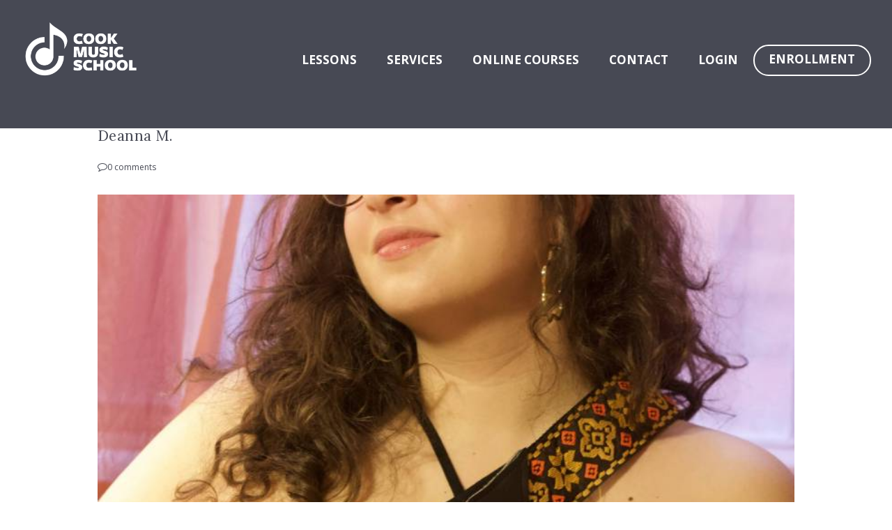

--- FILE ---
content_type: text/html; charset=UTF-8
request_url: https://cookmusicschool.ca/team_group/guitar-bass-instructors/
body_size: 20393
content:
<!DOCTYPE html>
<html lang="en-US" prefix="og: https://ogp.me/ns#" class="scheme_original">

<head>
			<meta charset="UTF-8" />
		<meta name="viewport" content="width=device-width, initial-scale=1, maximum-scale=1">
		<meta name="format-detection" content="telephone=no">
	
		<link rel="profile" href="//gmpg.org/xfn/11" />
		<link rel="pingback" href="https://cookmusicschool.ca/xmlrpc.php" />
		
<!-- Search Engine Optimization by Rank Math - https://rankmath.com/ -->
<title>Guitar/Bass Instructors - Cook Music School</title>
<meta name="robots" content="follow, index, max-snippet:-1, max-video-preview:-1, max-image-preview:large"/>
<link rel="canonical" href="https://cookmusicschool.ca/team_group/guitar-bass-instructors/" />
<meta property="og:locale" content="en_US" />
<meta property="og:type" content="article" />
<meta property="og:title" content="Guitar/Bass Instructors - Cook Music School" />
<meta property="og:url" content="https://cookmusicschool.ca/team_group/guitar-bass-instructors/" />
<meta property="og:site_name" content="Cook Music School" />
<meta property="og:image" content="https://cookmusicschool.ca/wp-content/uploads/2022/01/YAM_2440-1024x683.jpeg" />
<meta property="og:image:secure_url" content="https://cookmusicschool.ca/wp-content/uploads/2022/01/YAM_2440-1024x683.jpeg" />
<meta property="og:image:width" content="1024" />
<meta property="og:image:height" content="683" />
<meta property="og:image:type" content="image/jpeg" />
<meta name="twitter:card" content="summary_large_image" />
<meta name="twitter:title" content="Guitar/Bass Instructors - Cook Music School" />
<meta name="twitter:image" content="https://cookmusicschool.ca/wp-content/uploads/2022/01/YAM_2440-1024x683.jpeg" />
<meta name="twitter:label1" content="Team" />
<meta name="twitter:data1" content="7" />
<script type="application/ld+json" class="rank-math-schema">{"@context":"https://schema.org","@graph":[{"@type":"EducationalOrganization","@id":"https://cookmusicschool.ca/#organization","name":"Cook Music School","url":"https://cookmusicschool.ca","logo":{"@type":"ImageObject","@id":"https://cookmusicschool.ca/#logo","url":"https://cookmusicschool.ca/wp-content/uploads/2021/12/cropped-Symbol.png","contentUrl":"https://cookmusicschool.ca/wp-content/uploads/2021/12/cropped-Symbol.png","caption":"Cook Music School","inLanguage":"en-US","width":"512","height":"512"}},{"@type":"WebSite","@id":"https://cookmusicschool.ca/#website","url":"https://cookmusicschool.ca","name":"Cook Music School","publisher":{"@id":"https://cookmusicschool.ca/#organization"},"inLanguage":"en-US"},{"@type":"CollectionPage","@id":"https://cookmusicschool.ca/team_group/guitar-bass-instructors/#webpage","url":"https://cookmusicschool.ca/team_group/guitar-bass-instructors/","name":"Guitar/Bass Instructors - Cook Music School","isPartOf":{"@id":"https://cookmusicschool.ca/#website"},"inLanguage":"en-US"}]}</script>
<!-- /Rank Math WordPress SEO plugin -->

<link rel='dns-prefetch' href='//www.googletagmanager.com' />
<link rel='dns-prefetch' href='//fonts.googleapis.com' />
<link rel="alternate" type="application/rss+xml" title="Cook Music School &raquo; Feed" href="https://cookmusicschool.ca/feed/" />
<link rel="alternate" type="application/rss+xml" title="Cook Music School &raquo; Comments Feed" href="https://cookmusicschool.ca/comments/feed/" />
<link rel="alternate" type="application/rss+xml" title="Cook Music School &raquo; Guitar/Bass Instructors Group Feed" href="https://cookmusicschool.ca/team_group/guitar-bass-instructors/feed/" />
<style id='wp-img-auto-sizes-contain-inline-css' type='text/css'>
img:is([sizes=auto i],[sizes^="auto," i]){contain-intrinsic-size:3000px 1500px}
/*# sourceURL=wp-img-auto-sizes-contain-inline-css */
</style>
<style id='wp-emoji-styles-inline-css' type='text/css'>

	img.wp-smiley, img.emoji {
		display: inline !important;
		border: none !important;
		box-shadow: none !important;
		height: 1em !important;
		width: 1em !important;
		margin: 0 0.07em !important;
		vertical-align: -0.1em !important;
		background: none !important;
		padding: 0 !important;
	}
/*# sourceURL=wp-emoji-styles-inline-css */
</style>
<style id='wp-block-library-inline-css' type='text/css'>
:root{--wp-block-synced-color:#7a00df;--wp-block-synced-color--rgb:122,0,223;--wp-bound-block-color:var(--wp-block-synced-color);--wp-editor-canvas-background:#ddd;--wp-admin-theme-color:#007cba;--wp-admin-theme-color--rgb:0,124,186;--wp-admin-theme-color-darker-10:#006ba1;--wp-admin-theme-color-darker-10--rgb:0,107,160.5;--wp-admin-theme-color-darker-20:#005a87;--wp-admin-theme-color-darker-20--rgb:0,90,135;--wp-admin-border-width-focus:2px}@media (min-resolution:192dpi){:root{--wp-admin-border-width-focus:1.5px}}.wp-element-button{cursor:pointer}:root .has-very-light-gray-background-color{background-color:#eee}:root .has-very-dark-gray-background-color{background-color:#313131}:root .has-very-light-gray-color{color:#eee}:root .has-very-dark-gray-color{color:#313131}:root .has-vivid-green-cyan-to-vivid-cyan-blue-gradient-background{background:linear-gradient(135deg,#00d084,#0693e3)}:root .has-purple-crush-gradient-background{background:linear-gradient(135deg,#34e2e4,#4721fb 50%,#ab1dfe)}:root .has-hazy-dawn-gradient-background{background:linear-gradient(135deg,#faaca8,#dad0ec)}:root .has-subdued-olive-gradient-background{background:linear-gradient(135deg,#fafae1,#67a671)}:root .has-atomic-cream-gradient-background{background:linear-gradient(135deg,#fdd79a,#004a59)}:root .has-nightshade-gradient-background{background:linear-gradient(135deg,#330968,#31cdcf)}:root .has-midnight-gradient-background{background:linear-gradient(135deg,#020381,#2874fc)}:root{--wp--preset--font-size--normal:16px;--wp--preset--font-size--huge:42px}.has-regular-font-size{font-size:1em}.has-larger-font-size{font-size:2.625em}.has-normal-font-size{font-size:var(--wp--preset--font-size--normal)}.has-huge-font-size{font-size:var(--wp--preset--font-size--huge)}.has-text-align-center{text-align:center}.has-text-align-left{text-align:left}.has-text-align-right{text-align:right}.has-fit-text{white-space:nowrap!important}#end-resizable-editor-section{display:none}.aligncenter{clear:both}.items-justified-left{justify-content:flex-start}.items-justified-center{justify-content:center}.items-justified-right{justify-content:flex-end}.items-justified-space-between{justify-content:space-between}.screen-reader-text{border:0;clip-path:inset(50%);height:1px;margin:-1px;overflow:hidden;padding:0;position:absolute;width:1px;word-wrap:normal!important}.screen-reader-text:focus{background-color:#ddd;clip-path:none;color:#444;display:block;font-size:1em;height:auto;left:5px;line-height:normal;padding:15px 23px 14px;text-decoration:none;top:5px;width:auto;z-index:100000}html :where(.has-border-color){border-style:solid}html :where([style*=border-top-color]){border-top-style:solid}html :where([style*=border-right-color]){border-right-style:solid}html :where([style*=border-bottom-color]){border-bottom-style:solid}html :where([style*=border-left-color]){border-left-style:solid}html :where([style*=border-width]){border-style:solid}html :where([style*=border-top-width]){border-top-style:solid}html :where([style*=border-right-width]){border-right-style:solid}html :where([style*=border-bottom-width]){border-bottom-style:solid}html :where([style*=border-left-width]){border-left-style:solid}html :where(img[class*=wp-image-]){height:auto;max-width:100%}:where(figure){margin:0 0 1em}html :where(.is-position-sticky){--wp-admin--admin-bar--position-offset:var(--wp-admin--admin-bar--height,0px)}@media screen and (max-width:600px){html :where(.is-position-sticky){--wp-admin--admin-bar--position-offset:0px}}

/*# sourceURL=wp-block-library-inline-css */
</style><style id='global-styles-inline-css' type='text/css'>
:root{--wp--preset--aspect-ratio--square: 1;--wp--preset--aspect-ratio--4-3: 4/3;--wp--preset--aspect-ratio--3-4: 3/4;--wp--preset--aspect-ratio--3-2: 3/2;--wp--preset--aspect-ratio--2-3: 2/3;--wp--preset--aspect-ratio--16-9: 16/9;--wp--preset--aspect-ratio--9-16: 9/16;--wp--preset--color--black: #000000;--wp--preset--color--cyan-bluish-gray: #abb8c3;--wp--preset--color--white: #ffffff;--wp--preset--color--pale-pink: #f78da7;--wp--preset--color--vivid-red: #cf2e2e;--wp--preset--color--luminous-vivid-orange: #ff6900;--wp--preset--color--luminous-vivid-amber: #fcb900;--wp--preset--color--light-green-cyan: #7bdcb5;--wp--preset--color--vivid-green-cyan: #00d084;--wp--preset--color--pale-cyan-blue: #8ed1fc;--wp--preset--color--vivid-cyan-blue: #0693e3;--wp--preset--color--vivid-purple: #9b51e0;--wp--preset--gradient--vivid-cyan-blue-to-vivid-purple: linear-gradient(135deg,rgb(6,147,227) 0%,rgb(155,81,224) 100%);--wp--preset--gradient--light-green-cyan-to-vivid-green-cyan: linear-gradient(135deg,rgb(122,220,180) 0%,rgb(0,208,130) 100%);--wp--preset--gradient--luminous-vivid-amber-to-luminous-vivid-orange: linear-gradient(135deg,rgb(252,185,0) 0%,rgb(255,105,0) 100%);--wp--preset--gradient--luminous-vivid-orange-to-vivid-red: linear-gradient(135deg,rgb(255,105,0) 0%,rgb(207,46,46) 100%);--wp--preset--gradient--very-light-gray-to-cyan-bluish-gray: linear-gradient(135deg,rgb(238,238,238) 0%,rgb(169,184,195) 100%);--wp--preset--gradient--cool-to-warm-spectrum: linear-gradient(135deg,rgb(74,234,220) 0%,rgb(151,120,209) 20%,rgb(207,42,186) 40%,rgb(238,44,130) 60%,rgb(251,105,98) 80%,rgb(254,248,76) 100%);--wp--preset--gradient--blush-light-purple: linear-gradient(135deg,rgb(255,206,236) 0%,rgb(152,150,240) 100%);--wp--preset--gradient--blush-bordeaux: linear-gradient(135deg,rgb(254,205,165) 0%,rgb(254,45,45) 50%,rgb(107,0,62) 100%);--wp--preset--gradient--luminous-dusk: linear-gradient(135deg,rgb(255,203,112) 0%,rgb(199,81,192) 50%,rgb(65,88,208) 100%);--wp--preset--gradient--pale-ocean: linear-gradient(135deg,rgb(255,245,203) 0%,rgb(182,227,212) 50%,rgb(51,167,181) 100%);--wp--preset--gradient--electric-grass: linear-gradient(135deg,rgb(202,248,128) 0%,rgb(113,206,126) 100%);--wp--preset--gradient--midnight: linear-gradient(135deg,rgb(2,3,129) 0%,rgb(40,116,252) 100%);--wp--preset--font-size--small: 13px;--wp--preset--font-size--medium: 20px;--wp--preset--font-size--large: 36px;--wp--preset--font-size--x-large: 42px;--wp--preset--spacing--20: 0.44rem;--wp--preset--spacing--30: 0.67rem;--wp--preset--spacing--40: 1rem;--wp--preset--spacing--50: 1.5rem;--wp--preset--spacing--60: 2.25rem;--wp--preset--spacing--70: 3.38rem;--wp--preset--spacing--80: 5.06rem;--wp--preset--shadow--natural: 6px 6px 9px rgba(0, 0, 0, 0.2);--wp--preset--shadow--deep: 12px 12px 50px rgba(0, 0, 0, 0.4);--wp--preset--shadow--sharp: 6px 6px 0px rgba(0, 0, 0, 0.2);--wp--preset--shadow--outlined: 6px 6px 0px -3px rgb(255, 255, 255), 6px 6px rgb(0, 0, 0);--wp--preset--shadow--crisp: 6px 6px 0px rgb(0, 0, 0);}:where(.is-layout-flex){gap: 0.5em;}:where(.is-layout-grid){gap: 0.5em;}body .is-layout-flex{display: flex;}.is-layout-flex{flex-wrap: wrap;align-items: center;}.is-layout-flex > :is(*, div){margin: 0;}body .is-layout-grid{display: grid;}.is-layout-grid > :is(*, div){margin: 0;}:where(.wp-block-columns.is-layout-flex){gap: 2em;}:where(.wp-block-columns.is-layout-grid){gap: 2em;}:where(.wp-block-post-template.is-layout-flex){gap: 1.25em;}:where(.wp-block-post-template.is-layout-grid){gap: 1.25em;}.has-black-color{color: var(--wp--preset--color--black) !important;}.has-cyan-bluish-gray-color{color: var(--wp--preset--color--cyan-bluish-gray) !important;}.has-white-color{color: var(--wp--preset--color--white) !important;}.has-pale-pink-color{color: var(--wp--preset--color--pale-pink) !important;}.has-vivid-red-color{color: var(--wp--preset--color--vivid-red) !important;}.has-luminous-vivid-orange-color{color: var(--wp--preset--color--luminous-vivid-orange) !important;}.has-luminous-vivid-amber-color{color: var(--wp--preset--color--luminous-vivid-amber) !important;}.has-light-green-cyan-color{color: var(--wp--preset--color--light-green-cyan) !important;}.has-vivid-green-cyan-color{color: var(--wp--preset--color--vivid-green-cyan) !important;}.has-pale-cyan-blue-color{color: var(--wp--preset--color--pale-cyan-blue) !important;}.has-vivid-cyan-blue-color{color: var(--wp--preset--color--vivid-cyan-blue) !important;}.has-vivid-purple-color{color: var(--wp--preset--color--vivid-purple) !important;}.has-black-background-color{background-color: var(--wp--preset--color--black) !important;}.has-cyan-bluish-gray-background-color{background-color: var(--wp--preset--color--cyan-bluish-gray) !important;}.has-white-background-color{background-color: var(--wp--preset--color--white) !important;}.has-pale-pink-background-color{background-color: var(--wp--preset--color--pale-pink) !important;}.has-vivid-red-background-color{background-color: var(--wp--preset--color--vivid-red) !important;}.has-luminous-vivid-orange-background-color{background-color: var(--wp--preset--color--luminous-vivid-orange) !important;}.has-luminous-vivid-amber-background-color{background-color: var(--wp--preset--color--luminous-vivid-amber) !important;}.has-light-green-cyan-background-color{background-color: var(--wp--preset--color--light-green-cyan) !important;}.has-vivid-green-cyan-background-color{background-color: var(--wp--preset--color--vivid-green-cyan) !important;}.has-pale-cyan-blue-background-color{background-color: var(--wp--preset--color--pale-cyan-blue) !important;}.has-vivid-cyan-blue-background-color{background-color: var(--wp--preset--color--vivid-cyan-blue) !important;}.has-vivid-purple-background-color{background-color: var(--wp--preset--color--vivid-purple) !important;}.has-black-border-color{border-color: var(--wp--preset--color--black) !important;}.has-cyan-bluish-gray-border-color{border-color: var(--wp--preset--color--cyan-bluish-gray) !important;}.has-white-border-color{border-color: var(--wp--preset--color--white) !important;}.has-pale-pink-border-color{border-color: var(--wp--preset--color--pale-pink) !important;}.has-vivid-red-border-color{border-color: var(--wp--preset--color--vivid-red) !important;}.has-luminous-vivid-orange-border-color{border-color: var(--wp--preset--color--luminous-vivid-orange) !important;}.has-luminous-vivid-amber-border-color{border-color: var(--wp--preset--color--luminous-vivid-amber) !important;}.has-light-green-cyan-border-color{border-color: var(--wp--preset--color--light-green-cyan) !important;}.has-vivid-green-cyan-border-color{border-color: var(--wp--preset--color--vivid-green-cyan) !important;}.has-pale-cyan-blue-border-color{border-color: var(--wp--preset--color--pale-cyan-blue) !important;}.has-vivid-cyan-blue-border-color{border-color: var(--wp--preset--color--vivid-cyan-blue) !important;}.has-vivid-purple-border-color{border-color: var(--wp--preset--color--vivid-purple) !important;}.has-vivid-cyan-blue-to-vivid-purple-gradient-background{background: var(--wp--preset--gradient--vivid-cyan-blue-to-vivid-purple) !important;}.has-light-green-cyan-to-vivid-green-cyan-gradient-background{background: var(--wp--preset--gradient--light-green-cyan-to-vivid-green-cyan) !important;}.has-luminous-vivid-amber-to-luminous-vivid-orange-gradient-background{background: var(--wp--preset--gradient--luminous-vivid-amber-to-luminous-vivid-orange) !important;}.has-luminous-vivid-orange-to-vivid-red-gradient-background{background: var(--wp--preset--gradient--luminous-vivid-orange-to-vivid-red) !important;}.has-very-light-gray-to-cyan-bluish-gray-gradient-background{background: var(--wp--preset--gradient--very-light-gray-to-cyan-bluish-gray) !important;}.has-cool-to-warm-spectrum-gradient-background{background: var(--wp--preset--gradient--cool-to-warm-spectrum) !important;}.has-blush-light-purple-gradient-background{background: var(--wp--preset--gradient--blush-light-purple) !important;}.has-blush-bordeaux-gradient-background{background: var(--wp--preset--gradient--blush-bordeaux) !important;}.has-luminous-dusk-gradient-background{background: var(--wp--preset--gradient--luminous-dusk) !important;}.has-pale-ocean-gradient-background{background: var(--wp--preset--gradient--pale-ocean) !important;}.has-electric-grass-gradient-background{background: var(--wp--preset--gradient--electric-grass) !important;}.has-midnight-gradient-background{background: var(--wp--preset--gradient--midnight) !important;}.has-small-font-size{font-size: var(--wp--preset--font-size--small) !important;}.has-medium-font-size{font-size: var(--wp--preset--font-size--medium) !important;}.has-large-font-size{font-size: var(--wp--preset--font-size--large) !important;}.has-x-large-font-size{font-size: var(--wp--preset--font-size--x-large) !important;}
/*# sourceURL=global-styles-inline-css */
</style>

<style id='classic-theme-styles-inline-css' type='text/css'>
/*! This file is auto-generated */
.wp-block-button__link{color:#fff;background-color:#32373c;border-radius:9999px;box-shadow:none;text-decoration:none;padding:calc(.667em + 2px) calc(1.333em + 2px);font-size:1.125em}.wp-block-file__button{background:#32373c;color:#fff;text-decoration:none}
/*# sourceURL=/wp-includes/css/classic-themes.min.css */
</style>
<link rel='stylesheet' id='contact-form-7-css' href='https://cookmusicschool.ca/wp-content/plugins/contact-form-7/includes/css/styles.css?ver=6.1' type='text/css' media='all' />
<link rel='stylesheet' id='ctf_styles-css' href='https://cookmusicschool.ca/wp-content/plugins/custom-twitter-feeds/css/ctf-styles.min.css?ver=1.8.4' type='text/css' media='all' />
<link rel='stylesheet' id='esg-plugin-settings-css' href='https://cookmusicschool.ca/wp-content/plugins/essential-grid/public/assets/css/settings.css?ver=3.0.13' type='text/css' media='all' />
<link rel='stylesheet' id='tp-fontello-css' href='https://cookmusicschool.ca/wp-content/plugins/essential-grid/public/assets/font/fontello/css/fontello.css?ver=3.0.13' type='text/css' media='all' />
<link rel='stylesheet' id='collapscore-css-css' href='https://cookmusicschool.ca/wp-content/plugins/jquery-collapse-o-matic/css/core_style.css?ver=1.0' type='text/css' media='all' />
<link rel='stylesheet' id='collapseomatic-css-css' href='https://cookmusicschool.ca/wp-content/plugins/jquery-collapse-o-matic/css/light_style.css?ver=1.6' type='text/css' media='all' />
<link rel='stylesheet' id='trx_socials-icons-css' href='https://cookmusicschool.ca/wp-content/plugins/trx_socials/assets/css/font_icons/css/trx_socials_icons.css' type='text/css' media='all' />
<link rel='stylesheet' id='trx_socials-widget_instagram-css' href='https://cookmusicschool.ca/wp-content/plugins/trx_socials/widgets/instagram/instagram.css' type='text/css' media='all' />
<link rel='stylesheet' id='wpsl-styles-css' href='https://cookmusicschool.ca/wp-content/plugins/wp-store-locator/css/styles.min.css?ver=2.2.241' type='text/css' media='all' />
<link rel='stylesheet' id='parent-style-css' href='https://cookmusicschool.ca/wp-content/themes/melodyschool/style.css?ver=6.9' type='text/css' media='all' />
<link rel='stylesheet' id='melodyschool-font-google-fonts-style-css' href='//fonts.googleapis.com/css?family=Lora:300,300italic,400,400italic,700,700italic|Open+Sans:300,300italic,400,400italic,700,700italic&#038;subset=latin,latin-ext' type='text/css' media='all' />
<link rel='stylesheet' id='fontello-style-css' href='https://cookmusicschool.ca/wp-content/themes/melodyschool-child/css/fontello/css/fontello.css' type='text/css' media='all' />
<link rel='stylesheet' id='melodyschool-main-style-css' href='https://cookmusicschool.ca/wp-content/themes/melodyschool-child/style.css' type='text/css' media='all' />
<link rel='stylesheet' id='melodyschool-animation-style-css' href='https://cookmusicschool.ca/wp-content/themes/melodyschool/fw/css/core.animation.css' type='text/css' media='all' />
<link rel='stylesheet' id='melodyschool-shortcodes-style-css' href='https://cookmusicschool.ca/wp-content/plugins/trx_utils/shortcodes/theme.shortcodes.css' type='text/css' media='all' />
<link rel='stylesheet' id='melodyschool-theme-style-css' href='https://cookmusicschool.ca/wp-content/themes/melodyschool/css/theme.css' type='text/css' media='all' />
<style id='melodyschool-theme-style-inline-css' type='text/css'>
  .contacts_wrap .logo img{height:30px}
/*# sourceURL=melodyschool-theme-style-inline-css */
</style>
<link rel='stylesheet' id='melodyschool-responsive-style-css' href='https://cookmusicschool.ca/wp-content/themes/melodyschool/css/responsive.css' type='text/css' media='all' />
<link rel='stylesheet' id='mediaelement-css' href='https://cookmusicschool.ca/wp-includes/js/mediaelement/mediaelementplayer-legacy.min.css?ver=4.2.17' type='text/css' media='all' />
<link rel='stylesheet' id='wp-mediaelement-css' href='https://cookmusicschool.ca/wp-includes/js/mediaelement/wp-mediaelement.min.css?ver=6.9' type='text/css' media='all' />
<link rel='stylesheet' id='tablepress-default-css' href='https://cookmusicschool.ca/wp-content/tablepress-combined.min.css?ver=63' type='text/css' media='all' />
<link rel='stylesheet' id='js_composer_front-css' href='https://cookmusicschool.ca/wp-content/plugins/js_composer/assets/css/js_composer.min.css?ver=6.8.0' type='text/css' media='all' />
<script type="text/javascript" src="https://cookmusicschool.ca/wp-includes/js/jquery/jquery.min.js?ver=3.7.1" id="jquery-core-js"></script>
<script type="text/javascript" src="https://cookmusicschool.ca/wp-includes/js/jquery/jquery-migrate.min.js?ver=3.4.1" id="jquery-migrate-js"></script>
<script type="text/javascript" src="https://cookmusicschool.ca/wp-content/themes/melodyschool/fw/js/photostack/modernizr.min.js" id="modernizr-js"></script>

<!-- Google tag (gtag.js) snippet added by Site Kit -->
<!-- Google Analytics snippet added by Site Kit -->
<script type="text/javascript" src="https://www.googletagmanager.com/gtag/js?id=GT-MR5FTRN" id="google_gtagjs-js" async></script>
<script type="text/javascript" id="google_gtagjs-js-after">
/* <![CDATA[ */
window.dataLayer = window.dataLayer || [];function gtag(){dataLayer.push(arguments);}
gtag("set","linker",{"domains":["cookmusicschool.ca"]});
gtag("js", new Date());
gtag("set", "developer_id.dZTNiMT", true);
gtag("config", "GT-MR5FTRN");
//# sourceURL=google_gtagjs-js-after
/* ]]> */
</script>
<link rel="https://api.w.org/" href="https://cookmusicschool.ca/wp-json/" /><link rel="EditURI" type="application/rsd+xml" title="RSD" href="https://cookmusicschool.ca/xmlrpc.php?rsd" />
<meta name="generator" content="WordPress 6.9" />
<meta name="cdp-version" content="1.3.0" /><meta name="generator" content="Site Kit by Google 1.170.0" />		<script type="text/javascript">
				(function(c,l,a,r,i,t,y){
					c[a]=c[a]||function(){(c[a].q=c[a].q||[]).push(arguments)};t=l.createElement(r);t.async=1;
					t.src="https://www.clarity.ms/tag/"+i+"?ref=wordpress";y=l.getElementsByTagName(r)[0];y.parentNode.insertBefore(t,y);
				})(window, document, "clarity", "script", "qn6v0dhfym");
		</script>
		<script async src="https://www.googletagmanager.com/gtag/js?id=G-4ND0LBD0D1" type="text/javascript"></script><script type="text/javascript">window.dataLayer = window.dataLayer || [];function gtag(){dataLayer.push(arguments);}gtag('js', new Date());gtag('config', 'AW-11389869968');</script>
		<script>
		(function(h,o,t,j,a,r){
			h.hj=h.hj||function(){(h.hj.q=h.hj.q||[]).push(arguments)};
			h._hjSettings={hjid:5326033,hjsv:5};
			a=o.getElementsByTagName('head')[0];
			r=o.createElement('script');r.async=1;
			r.src=t+h._hjSettings.hjid+j+h._hjSettings.hjsv;
			a.appendChild(r);
		})(window,document,'//static.hotjar.com/c/hotjar-','.js?sv=');
		</script>
		<meta name="generator" content="Powered by WPBakery Page Builder - drag and drop page builder for WordPress."/>
<script>function centerHeroBackground() {
    var hero = document.querySelector('.vc_custom_1756327053911');
    if (!hero) return;

    function adjustBackground() {
        // Force background to stay centered
        hero.style.backgroundPosition = 'center center';
        hero.style.backgroundSize = 'cover';
    }

    // Run initially
    adjustBackground();

    // Run on resize and orientation change
    window.addEventListener('resize', adjustBackground);
    window.addEventListener('orientationchange', adjustBackground);

    // Optional: run after JS adjusts hero height
    window.addEventListener('scroll', adjustBackground);
}

window.addEventListener('load', centerHeroBackground);
</script><script>// Mobile hero centering with extra visual padding + second section peek
function fixMobileHeroPrecise() {
    if (window.innerWidth <= 768) {
        var heroRow = document.querySelector('.home .vc_row[data-vc-full-width]');
        if (!heroRow) return;

        function adjustHero(final) {
            if (final) {
                // Final mobile settings
                heroRow.style.minHeight = '50vh';   // reduce hero height so second section peeks
                heroRow.style.maxHeight = '80vh';   // prevent hero from stretching too tall
                heroRow.style.height = 'auto';
            } else {
                // Temporary settings on load for lazy-loaded widgets
                heroRow.style.height = 'auto';
                heroRow.style.minHeight = '0';
                heroRow.style.maxHeight = 'none';
            }

            // Flex centering
            heroRow.style.display = 'flex';
            heroRow.style.flexDirection = 'column';
            heroRow.style.justifyContent = 'center';
            heroRow.style.alignItems = 'center';

            // Extra visual padding
            heroRow.style.paddingTop = '80px';    // more top space
            heroRow.style.paddingBottom = '80px'; // more bottom space
        }

        // Step 1: temporarily shrink hero so lazy widgets render immediately
        adjustHero(false);

        // Step 2: after a brief delay, apply final height + padding
        setTimeout(function() {
            adjustHero(true);

            // Dispatch scroll event to nudge lazy-loaded widgets like Trustindex.io
            window.dispatchEvent(new Event('scroll'));
        }, 100); // delay in ms

        // Re-run on resize/orientation change
        window.addEventListener('resize', function() { adjustHero(true); });
        window.addEventListener('orientationchange', function() { adjustHero(true); });
    }
}

// Run on page load
window.addEventListener('load', fixMobileHeroPrecise);
</script><script>/** Disable the scrolling effect on field validation errors
 *
 *  @link   https://wpforms.com/developers/how-to-disable-the-scrolling-effect-on-field-validation/
 */
  
function wpf_dev_disable_scroll_to_error() {
  
    // If scrollToError is disabled for at least one form on the page, it will be disabled for all the forms on the page.
    ?>
  
    <script type="text/javascript">wpforms.scrollToError = function(){};</script>
  
    <?php
}
add_action( 'wpforms_wp_footer_end', 'wpf_dev_disable_scroll_to_error', 10 );</script>
<!-- Google Tag Manager snippet added by Site Kit -->
<script type="text/javascript">
/* <![CDATA[ */

			( function( w, d, s, l, i ) {
				w[l] = w[l] || [];
				w[l].push( {'gtm.start': new Date().getTime(), event: 'gtm.js'} );
				var f = d.getElementsByTagName( s )[0],
					j = d.createElement( s ), dl = l != 'dataLayer' ? '&l=' + l : '';
				j.async = true;
				j.src = 'https://www.googletagmanager.com/gtm.js?id=' + i + dl;
				f.parentNode.insertBefore( j, f );
			} )( window, document, 'script', 'dataLayer', 'GTM-WT3ZN28K' );
			
/* ]]> */
</script>

<!-- End Google Tag Manager snippet added by Site Kit -->
<meta name="generator" content="Powered by Slider Revolution 6.5.12 - responsive, Mobile-Friendly Slider Plugin for WordPress with comfortable drag and drop interface." />
<link rel="icon" href="https://cookmusicschool.ca/wp-content/uploads/2021/12/cropped-Symbol-32x32.png" sizes="32x32" />
<link rel="icon" href="https://cookmusicschool.ca/wp-content/uploads/2021/12/cropped-Symbol-192x192.png" sizes="192x192" />
<link rel="apple-touch-icon" href="https://cookmusicschool.ca/wp-content/uploads/2021/12/cropped-Symbol-180x180.png" />
<meta name="msapplication-TileImage" content="https://cookmusicschool.ca/wp-content/uploads/2021/12/cropped-Symbol-270x270.png" />
<script>function setREVStartSize(e){
			//window.requestAnimationFrame(function() {
				window.RSIW = window.RSIW===undefined ? window.innerWidth : window.RSIW;
				window.RSIH = window.RSIH===undefined ? window.innerHeight : window.RSIH;
				try {
					var pw = document.getElementById(e.c).parentNode.offsetWidth,
						newh;
					pw = pw===0 || isNaN(pw) ? window.RSIW : pw;
					e.tabw = e.tabw===undefined ? 0 : parseInt(e.tabw);
					e.thumbw = e.thumbw===undefined ? 0 : parseInt(e.thumbw);
					e.tabh = e.tabh===undefined ? 0 : parseInt(e.tabh);
					e.thumbh = e.thumbh===undefined ? 0 : parseInt(e.thumbh);
					e.tabhide = e.tabhide===undefined ? 0 : parseInt(e.tabhide);
					e.thumbhide = e.thumbhide===undefined ? 0 : parseInt(e.thumbhide);
					e.mh = e.mh===undefined || e.mh=="" || e.mh==="auto" ? 0 : parseInt(e.mh,0);
					if(e.layout==="fullscreen" || e.l==="fullscreen")
						newh = Math.max(e.mh,window.RSIH);
					else{
						e.gw = Array.isArray(e.gw) ? e.gw : [e.gw];
						for (var i in e.rl) if (e.gw[i]===undefined || e.gw[i]===0) e.gw[i] = e.gw[i-1];
						e.gh = e.el===undefined || e.el==="" || (Array.isArray(e.el) && e.el.length==0)? e.gh : e.el;
						e.gh = Array.isArray(e.gh) ? e.gh : [e.gh];
						for (var i in e.rl) if (e.gh[i]===undefined || e.gh[i]===0) e.gh[i] = e.gh[i-1];
											
						var nl = new Array(e.rl.length),
							ix = 0,
							sl;
						e.tabw = e.tabhide>=pw ? 0 : e.tabw;
						e.thumbw = e.thumbhide>=pw ? 0 : e.thumbw;
						e.tabh = e.tabhide>=pw ? 0 : e.tabh;
						e.thumbh = e.thumbhide>=pw ? 0 : e.thumbh;
						for (var i in e.rl) nl[i] = e.rl[i]<window.RSIW ? 0 : e.rl[i];
						sl = nl[0];
						for (var i in nl) if (sl>nl[i] && nl[i]>0) { sl = nl[i]; ix=i;}
						var m = pw>(e.gw[ix]+e.tabw+e.thumbw) ? 1 : (pw-(e.tabw+e.thumbw)) / (e.gw[ix]);
						newh =  (e.gh[ix] * m) + (e.tabh + e.thumbh);
					}
					var el = document.getElementById(e.c);
					if (el!==null && el) el.style.height = newh+"px";
					el = document.getElementById(e.c+"_wrapper");
					if (el!==null && el) {
						el.style.height = newh+"px";
						el.style.display = "block";
					}
				} catch(e){
					console.log("Failure at Presize of Slider:" + e)
				}
			//});
		  };</script>
		<style type="text/css" id="wp-custom-css">
			/* -----------------------------
   Global Styles
-------------------------------*/

.top_panel_middle .logo {
    margin-top: 0.3em;
    margin-bottom: 1.3em;
}
.top_panel_fixed .top_panel_wrap .logo {
    width: 250px;  
    margin-top: 0em;
    margin-bottom: 0em;
}

.menu_show>.top_panel_wrap_inner>.top_panel_middle>.content_wrap {
    display: contents;
}
.menu_show>.top_panel_wrap_inner>.top_panel_middle {
    padding: 15px 30px;
}
.footer_wrap_inner {
    padding: 3em 0 3em;
}
.sc_services_item .sc_icon {
    width: auto;
}

.post_title {
    font-size: 1.3em;
}

.ea-header a {
    font-size: 16px !important;
}

.icon-phone, .icon-clock-empty, .icon-location-1 {
    margin-right: 0 !important;
}
[class*=" icon-"]:before {
    margin-left: 0 !important;
    margin-right: 0 !important;
}
.textwidget {
    display: flex;
}

.columns_wrap>[class*="column-"] {
    padding-right: 10px;
}

/* Mobile adjustments */
@media (max-width: 480px) {
    .SmallWhiteText {
        display: block !important;
    }
    .blog-container {
        margin-right: 0px !important;
    }
    .dropDown-wrap> div, .FAQ-wrap>div, .private_price_wrap>div, .price-page-price>div {
        padding-left: 0 !important;
        padding-right: 0 !important;
    }
    
    .footer_wrap_inner>.content_wrap>.columns_wrap {
        display: flex;
        flex-direction: column;
        gap: 20px;
        place-items: center;
    }
    .footer_wrap .textwidget span:not(.sc_icon) {
        font-size: 14px;
    }
    .footer_wrap.widget_area .widget_title {
        margin-bottom: 10px;
    }
    .footer_wrap_inner>.content_wrap>.columns_wrap>.widget_text {
        width: 60% !important;
    }
    
    .widget_text>.textwidget>.sc_icon >span {
        width: 100% !important;
    }
    .widget-form {
        height: 600px !important;
    }
}

/* Testimonial styles */
.scheme_original .sc_testimonial_author_position {
    color: white;
}
.scheme_original .sc_testimonial_author_name {
    color: white;
}

.post_item_classic .post_title {
    max-height: 3em;
    overflow: hidden;
}

/* Contact forms height */
@media (max-width: 990px) {
    #contact-form, #contact-form > div > iframe {
        height: 600px !important;
    }
    #musicWidget> div > iframe {
        height: 2500px !important;
    }
    #login_form, #login_form > div > iframe {
        height: 450px !important;
    }
}

@media (max-width: 639px) {
    .header_mobile .logo_main {
        height: 112px;
    }
    .header_mobile .logo {
        padding-top: 15px;
        padding-bottom: 15px;
    }
}

/* Home Menu Header */
.menu_main_nav>li ul {
    width: 205px;
    padding: 0.5em 0 0.6em;
    text-align: center;
}

/* Icon Column adjustments for mobile */
@media (max-width: 479px) {
    .row:not(.columns_fluid)>[class*="column-"], 
    .columns_wrap:not(.columns_fluid)>[class*="column-"] {
        width: 50% !important;
    }
}

/* Blog hover icon */
.hover_iconed a:before, .hover_icon:before {
    background: #474954;
}

footer.footer_wrap.widget_area.scheme_original {
    border-top: solid 17px #474954;
}

/* Heading sizing on tablet */
@media (min-width: 768px) and (max-width: 1250px) {
    h3 {
        font-family: "Lora", sans-serif;
        font-size: 1.3em;
        line-height: 1.3em;
        font-weight: 400;
        margin-top: 1.1em;
        margin-bottom: 1.3em;
    }
}

/* Header logo */
.logo img {
    float: left;
    width: 200px;
}

/* Teacher bubble lineup adjustments */
@media (max-width: 479px) {
    .row:not(.columns_fluid)>[class*="column-"]+[class*="column-"], 
    .columns_wrap:not(.columns_fluid)>[class*="column-"]+[class*="column-"], 
    .row.columns_fluid>[class*="column-"]:nth-child(2n+3), 
    .columns_wrap.columns_fluid>[class*="column-"]:nth-child(2n+3), 
    .row.columns_fluid>[class*="column-"]:nth-child(2n+4), 
    .columns_wrap.columns_fluid>[class*="column-"]:nth-child(2n+4) {
        padding-top: 0px;
    }
}

/* Footer resize wrap */
@media (max-width: 479px){
    .widget_area aside+aside {
        padding-top: 1em;
        margin-top: 0em;
    }
    .footer_wrap aside {
        margin-bottom: 0em;
    }
    footer .content_wrap {
        width: 360px;
    }
}

/* Burger menu mobile */
@media (max-width: 600px){
    html .header_mobile .menu_button {
        top: 50%;
    }
}

/* Header responsiveness for tablet */
@media (min-width: 768px) and (max-width: 1024px) {
    .header_mobile .logo {
        padding: 30px 40px 20px;
        text-align: center;
    }
    .header_mobile .menu_button {
        position: absolute;
        left: 4%;
        top: 50%;
        margin-top: -13px;
    }
}

/* Blog header color */
.scheme_original .isotope_item_colored_1 a, .scheme_original .isotope_item_colored_1 .post_title a {
    color: #474954;
}

/* Mobile header */
@media (max-width: 620px) {
    .header_mobile .logo {
        padding-top: 15px;
        padding-bottom: 15px;
        float: right;
    }
}
@media (max-width: 480px) {
    .header_mobile .menu_button {
        left: 40px;
    }
}

/* Hide default post titles */
body.page-template-default .post_item > .post_content > .post_title,
body.page-template-default .post_item .post_content + .post_info_share,
.entry-title {
    display: none;
}

/* Mobile background fix */
@media screen and (max-width: 768px) {
    .mobile-bg-fix {
        background-position: top center !important;
        background-size: cover !important;
        background-repeat: no-repeat !important;
    }
}

/* Forms */
.lp-form {
    max-width: 400px;
    margin: 0 auto;
    font-family: inherit;
    text-align: center;
}
.lp-form label {
    display: block;
    margin-bottom: 0.5em;
    font-size: 1em;
    font-weight: bold;
    color: #ffffff;
    text-align: left;
}
.lp-form input[type="email"] {
    width: 100%;
    padding: 0.75em;
    margin-bottom: 1em;
    border: 2px solid #ccc;
    border-radius: 4px;
    font-size: 1em;
    color: #474954 !important;
    background-color: #ffffff !important;
    box-sizing: border-box;
}
.lp-form:not(.bottom-form) label {
    color: white !important;
}
.bottom-form label {
    color: #4e6075 !important;
}
.lp-input {
    background: #fff;
    color: #474954;
    border: 1px solid #474954;
    padding: 10px;
    width: 100%;
    box-sizing: border-box;
}
.lp-button {
    background-color: #474954;
    color: white;
    border: none;
    padding: 12px 20px;
    cursor: pointer;
    display: block;
    margin: 15px auto 0;
    width: fit-content;
}
@media (max-width: 768px) {
    .lp-form iframe {
        height: 600px !important;
        display: block;
        width: 100% !important;
    }
}

/* TablePress styling */
.content-wrapper {
    max-width: 900px;
    margin: 0 auto;
    padding: 0 20px;
    box-sizing: border-box;
}
.content-wrapper .tablepress {
    width: 100% !important;
    table-layout: fixed !important;
    min-width: 0 !important;
    border-collapse: collapse;
}
.content-wrapper .tablepress th,
.content-wrapper .tablepress td {
    white-space: normal !important;
    word-wrap: break-word !important;
    padding: 10px 12px !important;
    text-align: center !important;
}

/* WPForms button styling */
.wpforms-form button[type=submit],
button.wpforms-page-button {
    background-color: #DDC85F !important;
    border: 2px solid black !important;
    color: #000000 !important;
    font-weight: bold !important;
    font-size: 1.2em !important;
    padding: 16px 30px !important;
    line-height: 1.2 !important;
    display: flex !important;
    align-items: center !important;
    justify-content: center !important;
    transition: background 0.3s ease-in-out;
}
.wpforms-form button[type=submit]:hover,
button.wpforms-page-button:hover {
    background-color: #7284A8 !important;
}

/* Custom shortcode wrapper */
.custom-shortcode-wrapper {
    width: 75%;
    max-width: 600px;
    margin: 0 auto;
    padding: 0 10px;
    box-sizing: border-box;
}
.custom-shortcode-wrapper input[type="text"],
.custom-shortcode-wrapper textarea,
.custom-shortcode-wrapper select {
    width: 100%;
    max-width: 100%;
    box-sizing: border-box;
    margin: 10px auto;
    display: block;
}

/* Promo blocks */
.sc_promo_descr {
    display: block !important;
    width: 100% !important;
    column-count: 1 !important;
    column-gap: normal !important;
    flex-wrap: nowrap !important;
    flex-direction: column !important;
}
.page-id-3872 .sc_promo_block .sc_promo_descr ul li,
.page-id-5375 .sc_promo_block .sc_promo_descr ul li {
    font-size: 1.15em;
    font-weight: bold;
    line-height: 1.6em;
}
.page-id-3872 .sc_promo_block .sc_promo_descr p u b,
.page-id-5375 .sc_promo_block .sc_promo_descr p u b {
    font-size: 1.15em;
    font-weight: bold;
}
.page-id-3872 .sc_promo_block .sc_promo_descr b {
    font-size: 1.3em !important;
    font-weight: bold;
}
@media (max-width: 768px) {
    .page-id-3872 .sc_promo_block .sc_promo_descr ul,
    .page-id-5375 .sc_promo_block .sc_promo_descr ul {
        padding-left: 1em !important;
        margin-left: 0 !important;
        list-style-position: outside !important;
        text-align: left !important;
    }
    .page-id-3872 .sc_promo_block .sc_promo_descr ul li,
    .page-id-5375 .sc_promo_block .sc_promo_descr ul li {
        font-size: 1.2em !important;
        line-height: 1.3em;
    }
    .page-id-3872 .sc_promo_block .sc_promo_descr,
    .page-id-3872 .sc_promo_block .sc_promo_descr p,
    .page-id-3872 .sc_promo_block .sc_promo_descr ul,
    .page-id-3872 .sc_promo_block .sc_promo_descr ul li,
    .page-id-5375 .sc_promo_block .sc_promo_descr,
    .page-id-5375 .sc_promo_block .sc_promo_descr p,
    .page-id-5375 .sc_promo_block .sc_promo_descr ul,
    .page-id-5375 .sc_promo_block .sc_promo_descr ul li {
        text-align: left !important;
    }
    .page-id-3872 .sc_promo_block,
    .page-id-5375 .sc_promo_block {
        padding: 20px 15px !important;
    }
}

/* -----------------------------
   LANDING PAGE FIXES - BANDAID
-------------------------------*/

/* 1. Logo Resize on Landing Pages */
body.page-id-3872 .vc_single_image-img,
body.page-id-5375 .vc_single_image-img,
body.page-id-5398 .vc_single_image-img {
    width: 75% !important;
    height: auto !important;
    display: block !important;
    margin: 0 auto !important;
}

/* 2. Main Heading Font Size (H1) */
body.page-id-3872 h1.sc_title div,
body.page-id-5375 h1.sc_title div,
body.page-id-5398 h1.sc_title div {
    font-size: 45px !important;
    line-height: 1.1 !important;
}

/* 3. "First Lesson Free" / Promo Section Text */
body.page-id-3872 .sc_promo_descr,
body.page-id-5375 .sc_promo_descr,
body.page-id-5398 .sc_promo_descr {
    display: block !important;
    width: 100% !important;
    flex-direction: column !important;
    flex-wrap: nowrap !important;
    column-count: 1 !important;
    column-gap: normal !important;
}

@media (max-width: 768px) {
    body.page-id-3872 .sc_promo_descr,
    body.page-id-5375 .sc_promo_descr,
    body.page-id-5398 .sc_promo_descr {
        text-align: left !important;
    }
    body.page-id-3872 .sc_promo_block,
    body.page-id-5375 .sc_promo_block,
    body.page-id-5398 .sc_promo_block {
        padding: 20px 15px !important;
    }
    body.page-id-3872 .sc_section_content_wrap h2,
    body.page-id-3872 .sc_section_content_wrap h3,
    body.page-id-5375 .sc_section_content_wrap h2,
    body.page-id-5375 .sc_section_content_wrap h3,
    body.page-id-5398 .sc_section_content_wrap h2,
    body.page-id-5398 .sc_section_content_wrap h3 {
        margin-bottom: 5px !important;
        line-height: 1.2 !important;
    }
}

/* -----------------------------
   MOBILE FIX - TIGHTEN HEADING + FORM SPACING
-------------------------------*/
@media (max-width: 768px) {
    /* Wrap all immediate children of the section to control spacing */
    body.page-id-3872 .sc_section_content_wrap > *,
    body.page-id-5375 .sc_section_content_wrap > *,
    body.page-id-5398 .sc_section_content_wrap > * {
        margin-top: 0 !important;
        margin-bottom: 0.5rem !important;
        line-height: 1.2 !important;
    }

    /* Specifically tighten LP form spacing */
    body.page-id-3872 .lp-form,
    body.page-id-5375 .lp-form,
    body.page-id-5398 .lp-form {
        margin-top: 0.5rem !important;
        margin-bottom: 1rem !important;
        max-width: 100% !important;
    }

    /* Reduce section container padding */
    body.page-id-3872 .sc_section_content_wrap,
    body.page-id-5375 .sc_section_content_wrap,
    body.page-id-5398 .sc_section_content_wrap {
        padding-top: 0.5rem !important;
        padding-bottom: 0.5rem !important;
    }
}












@media (max-width: 768px) {
    /* Target bottom email section row */
    body.page-id-3872 .vc_row.vc_row-fluid:last-of-type,
    body.page-id-5375 .vc_row.vc_row-fluid:last-of-type,
    body.page-id-5398 .vc_row.vc_row-fluid:last-of-type {
        padding-top: 0 !important;
        padding-bottom: 0 !important;
        margin-top: 0 !important;
        margin-bottom: 0 !important;
    }

    /* Remove extra padding from columns */
    body.page-id-3872 .vc_column-inner:last-of-type,
    body.page-id-5375 .vc_column-inner:last-of-type,
    body.page-id-5398 .vc_column-inner:last-of-type {
        padding-top: 0 !important;
        padding-bottom: 0 !important;
    }

    /* Reset WPB wrapper spacing */
    body.page-id-3872 .wpb_wrapper:last-of-type,
    body.page-id-5375 .wpb_wrapper:last-of-type,
    body.page-id-5398 .wpb_wrapper:last-of-type {
        margin-top: 0 !important;
        margin-bottom: 0 !important;
    }

    /* Tighten headings and form inside */
    body.page-id-3872 .sc_section_content_wrap h2,
    body.page-id-5375 .sc_section_content_wrap h2,
    body.page-id-5398 .sc_section_content_wrap h2 {
        margin-top: 0 !important;
        margin-bottom: 0.25rem !important;
        line-height: 1.2 !important;
    }

    body.page-id-3872 .lp-form,
    body.page-id-5375 .lp-form,
    body.page-id-5398 .lp-form {
        margin-top: 0 !important;
        margin-bottom: 0.5rem !important;
    }
}








/* Logo resize */
body.page-id-XXXX .vc_single_image-img {
    width: 75% !important;
    height: auto !important;
    display: block !important;
    margin: 0 auto !important;
}

/* Heading font size */
body.page-id-XXXX h1.sc_title div {
    font-size: 45px !important;
    line-height: 1.1 !important;
}



.page-id-5398 .sc_promo_block .sc_promo_descr ul li {
    font-size: 1.15em;
    font-weight: bold;
    line-height: 1.6em;
}


Hero Spacing Fix

/* Target hero H1/H2 inside WPBakery wrapper */
.vc_custom_1756242971791 .wpb_wrapper h1,
.vc_custom_1756242971791 .wpb_wrapper h2 {
    text-align: center !important; /* ensures centered */
}

/* Reduce space between H1 and H2 */
.vc_custom_1756242971791 .wpb_wrapper h1 {
    margin-bottom: 10px !important; /* reduce gap below H1 */
}

.vc_custom_1756242971791 .wpb_wrapper h2 {
    margin-top: 0 !important; /* remove extra space above H2 */
}




Home hero space below fix

/* Homepage hero spacing fix */
body.page-id-2 .vc_row.vc_row-fluid:first-of-type {
    padding-top: 0 !important;
    padding-bottom: 0 !important;
    margin-top: 0 !important;
    margin-bottom: 0 !important;
}

body.page-id-2 .vc_column-inner:first-of-type {
    padding-top: 0 !important;
    padding-bottom: 0 !important;
}

body.page-id-2 .wpb_wrapper:first-of-type {
    margin-top: 0 !important;
    margin-bottom: 0 !important;
}


Home Hero font size fix for mobile

/* Responsive clamp: keeps desktop size but scales down on small screens */
.vc_custom_1756242971791 .wpb_wrapper h1 {
  font-size: clamp(34px, 6.5vw, 60px) !important;
  line-height: 1.12 !important;
  margin-bottom: 10px !important;
}

.vc_custom_1756242971791 .wpb_wrapper h2 {
  font-size: clamp(20px, 4vw, 40px) !important;
  line-height: 1.15 !important;
  margin-top: 6px !important;
}


/* Reduce vertical bloat after homepage hero on mobile */
@media (max-width: 768px) {
    body.page-id-2 .vc_row.vc_row-fluid:nth-of-type(2) {
        padding-top: 0 !important;
        margin-top: 0 !important;
    }
}



Hero fix for mobile

/* Hero override on mobile */
@media (max-width: 767px) {
  .vc_custom_1756327053911,
  .vc_row.vc_row-o-full-height.vc_row-o-columns-middle.vc_row-flex {
    min-height: auto !important;
    height: auto !important;
  }

  /* Optional: tighten inner spacing */
  .vc_custom_1756327053911 .vc_column-inner {
    padding-top: 20px !important;
    padding-bottom: 20px !important;
  }
}

More vert padding on mobile hero

@media (max-width: 768px) {
  .vc_custom_1756327053911 {
    min-height: 80vh !important;  /* hero takes 80% of viewport */
    padding-top: 1rem !important; 
    padding-bottom: 1rem !important;
  }
}


Keep hero bg image centered

.vc_row[data-vc-full-width="true"] {
  margin-bottom: 0 !important;
  padding-bottom: 0 !important;
  min-height: 100vh !important;
  box-sizing: border-box;
}

FIX WHITE BAR BELOW HERO ON DEKTOP

@media (max-width: 768px) {
  .home .vc_row[data-vc-full-width] {
    height: auto !important;
    max-height: 70vh !important; /* controls max height on mobile */
    padding-top: 40px !important;
    padding-bottom: 40px !important;
  }
}




FIX WHITE BAR BELOW HERO ON MOBILE

@media (max-width: 768px) {
  .home .vc_row[data-vc-full-width] {
    height: 100vh !important;
    max-height: 100vh !important;
    padding-top: 0 !important;
    padding-bottom: 0 !important;
  }
}


Fix side padding on H1 hero text

/* Add side padding ONLY on mobile */
@media (max-width: 768px) {
  .hero-heading-wrapper {
    padding-left: 16px !important;
    padding-right: 16px !important;
    box-sizing: border-box;
  }
}


		</style>
		<noscript><style> .wpb_animate_when_almost_visible { opacity: 1; }</style></noscript><link rel='stylesheet' id='rs-plugin-settings-css' href='https://cookmusicschool.ca/wp-content/plugins/revslider/public/assets/css/rs6.css?ver=6.5.12' type='text/css' media='all' />
<style id='rs-plugin-settings-inline-css' type='text/css'>
#rs-demo-id {}
/*# sourceURL=rs-plugin-settings-inline-css */
</style>
</head>

<body class="archive tax-team_group term-guitar-bass-instructors term-74 wp-theme-melodyschool wp-child-theme-melodyschool-child sp-easy-accordion-enabled melodyschool_body body_style_wide body_filled article_style_stretch layout_excerpt template_excerpt scheme_original top_panel_show top_panel_above sidebar_hide sidebar_outer_hide wpb-js-composer js-comp-ver-6.8.0 vc_responsive">
      		<!-- Google Tag Manager (noscript) snippet added by Site Kit -->
		<noscript>
			<iframe src="https://www.googletagmanager.com/ns.html?id=GTM-WT3ZN28K" height="0" width="0" style="display:none;visibility:hidden"></iframe>
		</noscript>
		<!-- End Google Tag Manager (noscript) snippet added by Site Kit -->
		
	<a id="toc_home" class="sc_anchor" title="Home" data-description="&lt;i&gt;Return to Home&lt;/i&gt; - &lt;br&gt;navigate to home page of the site" data-icon="icon-home" data-url="https://cookmusicschool.ca/" data-separator="yes"></a><a id="toc_top" class="sc_anchor" title="To Top" data-description="&lt;i&gt;Back to top&lt;/i&gt; - &lt;br&gt;scroll to top of the page" data-icon="icon-double-up" data-url="" data-separator="yes"></a>
	
	
	
	<div class="body_wrap">

		
		<div class="page_wrap">

			
		<div class="top_panel_fixed_wrap"></div>

		<header class="top_panel_wrap top_panel_style_6 scheme_original">
			<div class="top_panel_wrap_inner top_panel_inner_style_6 top_panel_position_above">

			<div class="top_panel_middle" >
				<div class="content_wrap">
					<div class="contact_logo">
								<div class="logo">
			<a href="https://cookmusicschool.ca/"><img src="https://cookmusicschool.ca/wp-content/uploads/2021/12/Cook_Music_School_1_white-1.png" class="logo_main" alt="Cook_Music_School_1_white-1" width="1251" height="704"><img src="https://cookmusicschool.ca/wp-content/uploads/2023/12/Cook_Music_School_Horizontal_White-1.png" class="logo_fixed" alt="Cook_Music_School_Horizontal_White-1" width="800" height="234"></a>
		</div>
							</div>
					<div class="menu_main_wrap">
						<nav class="menu_main_nav_area">
							<ul id="menu_main" class="menu_main_nav"><li id="menu-item-1952" class="menu-item menu-item-type-custom menu-item-object-custom menu-item-has-children menu-item-1952"><a href="#">Lessons</a>
<ul class="sub-menu">
	<li id="menu-item-1932" class="menu-item menu-item-type-custom menu-item-object-custom menu-item-1932"><a href="https://cookmusicschool.ca/services/private-lessons/">Private Lessons</a></li>
	<li id="menu-item-1935" class="menu-item menu-item-type-post_type menu-item-object-page menu-item-1935"><a href="https://cookmusicschool.ca/our-teachers/">Our Teachers</a></li>
	<li id="menu-item-2214" class="menu-item menu-item-type-post_type menu-item-object-page menu-item-2214"><a href="https://cookmusicschool.ca/pricing/">Pricing</a></li>
</ul>
</li>
<li id="menu-item-2654" class="menu-item menu-item-type-custom menu-item-object-custom menu-item-has-children menu-item-2654"><a href="#">Services</a>
<ul class="sub-menu">
	<li id="menu-item-2655" class="menu-item menu-item-type-custom menu-item-object-custom menu-item-2655"><a href="https://cookmusicschool.ca/piano-tuner">Piano Tuner</a></li>
	<li id="menu-item-3700" class="menu-item menu-item-type-custom menu-item-object-custom menu-item-3700"><a href="https://cookmusicschool.ca/services/transcription/">Transcription</a></li>
	<li id="menu-item-3724" class="menu-item menu-item-type-post_type menu-item-object-services menu-item-3724"><a href="https://cookmusicschool.ca/services/dj-services/">DJ</a></li>
</ul>
</li>
<li id="menu-item-1936" class="menu-item menu-item-type-post_type menu-item-object-page menu-item-1936"><a href="https://cookmusicschool.ca/online-courses/">Online Courses</a></li>
<li id="menu-item-4459" class="menu-item menu-item-type-post_type menu-item-object-page menu-item-4459"><a href="https://cookmusicschool.ca/contact/">Contact</a></li>
<li id="menu-item-1938" class="menu-item menu-item-type-post_type menu-item-object-page menu-item-1938"><a href="https://cookmusicschool.ca/login/">Login</a></li>
<li id="menu-item-1940" class="bordered menu-item menu-item-type-post_type menu-item-object-page menu-item-1940"><a href="https://cookmusicschool.ca/enrollment/">Enrollment</a></li>
</ul>						</nav>
											</div>
				</div>
			</div>

			</div>
		</header>

			<div class="header_mobile">
		<div class="content_wrap">
			<div class="menu_button icon-menu"></div>
					<div class="logo">
			<a href="https://cookmusicschool.ca/"><img src="https://cookmusicschool.ca/wp-content/uploads/2021/12/Cook_Music_School_1_white-1.png" class="logo_main" alt="Cook_Music_School_1_white-1" width="1251" height="704"></a>
		</div>
				</div>
		<div class="side_wrap">
			<div class="close">Close</div>
			<div class="panel_top">
				<nav class="menu_main_nav_area">
					<ul id="menu_mobile" class="menu_main_nav"><li class="menu-item menu-item-type-custom menu-item-object-custom menu-item-has-children menu-item-1952"><a href="#">Lessons</a>
<ul class="sub-menu">
	<li class="menu-item menu-item-type-custom menu-item-object-custom menu-item-1932"><a href="https://cookmusicschool.ca/services/private-lessons/">Private Lessons</a></li>
	<li class="menu-item menu-item-type-post_type menu-item-object-page menu-item-1935"><a href="https://cookmusicschool.ca/our-teachers/">Our Teachers</a></li>
	<li class="menu-item menu-item-type-post_type menu-item-object-page menu-item-2214"><a href="https://cookmusicschool.ca/pricing/">Pricing</a></li>
</ul>
</li>
<li class="menu-item menu-item-type-custom menu-item-object-custom menu-item-has-children menu-item-2654"><a href="#">Services</a>
<ul class="sub-menu">
	<li class="menu-item menu-item-type-custom menu-item-object-custom menu-item-2655"><a href="https://cookmusicschool.ca/piano-tuner">Piano Tuner</a></li>
	<li class="menu-item menu-item-type-custom menu-item-object-custom menu-item-3700"><a href="https://cookmusicschool.ca/services/transcription/">Transcription</a></li>
	<li class="menu-item menu-item-type-post_type menu-item-object-services menu-item-3724"><a href="https://cookmusicschool.ca/services/dj-services/">DJ</a></li>
</ul>
</li>
<li class="menu-item menu-item-type-post_type menu-item-object-page menu-item-1936"><a href="https://cookmusicschool.ca/online-courses/">Online Courses</a></li>
<li class="menu-item menu-item-type-post_type menu-item-object-page menu-item-4459"><a href="https://cookmusicschool.ca/contact/">Contact</a></li>
<li class="menu-item menu-item-type-post_type menu-item-object-page menu-item-1938"><a href="https://cookmusicschool.ca/login/">Login</a></li>
<li class="bordered menu-item menu-item-type-post_type menu-item-object-page menu-item-1940"><a href="https://cookmusicschool.ca/enrollment/">Enrollment</a></li>
</ul>				</nav>
							</div>
			
			
			<div class="panel_bottom">
							</div>
		</div>
		<div class="mask"></div>
	</div>


			<div class="page_content_wrap page_paddings_no">
                
<div class="content_wrap">
<div class="content">		<article class="post_item post_item_excerpt post_featured_default post_format_standard odd post-6373 team type-team status-publish has-post-thumbnail hentry team_group-guitar-bass-instructors team_group-harmony-instructors team_group-piano-instructors team_group-theory-instructors team_group-ukelele team_group-vocal-instructors">
			<h1 class="post_title"><a href="https://cookmusicschool.ca/team/deanna-m/">Deanna M.</a></h1><div class="post_info">
			<span class="post_info_item post_info_counters">	<a class="post_counters_item post_counters_comments icon-comment" title="Comments - 0" href="https://cookmusicschool.ca/team/deanna-m/#respond"><span class="post_counters_number">0 comments</span></a>
	</span>
		</div>				<div class="post_featured">
					<div class="post_thumb" data-image="https://cookmusicschool.ca/wp-content/uploads/2025/10/Deanna-M-pic-2-scaled.jpeg" data-title="Deanna M.">
	<a class="hover_icon hover_icon_link" href="https://cookmusicschool.ca/team/deanna-m/"><img class="wp-post-image" width="770" height="434" alt="Deanna M." src="https://cookmusicschool.ca/wp-content/uploads/2025/10/Deanna-M-pic-2-scaled-770x434.jpeg"></a>	</div>
					</div>
				
			<div class="post_content clearfix">
				<div class="post_descr">
				<a href="https://cookmusicschool.ca/team/deanna-m/" class="sc_button sc_button_square sc_button_style_filled sc_button_size_small">Read more</a>				</div>

			</div>	<!-- /.post_content -->

		</article>	<!-- /.post_item -->

			<article class="post_item post_item_excerpt post_featured_default post_format_standard even post-4735 team type-team status-publish has-post-thumbnail hentry team_group-guitar-bass-instructors">
			<h1 class="post_title"><a href="https://cookmusicschool.ca/team/daniel/">Daniel</a></h1><div class="post_info">
			<span class="post_info_item post_info_counters">	<a class="post_counters_item post_counters_comments icon-comment" title="Comments - 0" href="https://cookmusicschool.ca/team/daniel/#respond"><span class="post_counters_number">0 comments</span></a>
	</span>
		</div>				<div class="post_featured">
					<div class="post_thumb" data-image="https://cookmusicschool.ca/wp-content/uploads/2025/04/Dan-Mock-Head-Shot-scaled.jpg" data-title="Daniel">
	<a class="hover_icon hover_icon_link" href="https://cookmusicschool.ca/team/daniel/"><img class="wp-post-image" width="770" height="434" alt="Daniel" src="https://cookmusicschool.ca/wp-content/uploads/2025/04/Dan-Mock-Head-Shot-scaled-770x434.jpg"></a>	</div>
					</div>
				
			<div class="post_content clearfix">
				<div class="post_descr">
				<a href="https://cookmusicschool.ca/team/daniel/" class="sc_button sc_button_square sc_button_style_filled sc_button_size_small">Read more</a>				</div>

			</div>	<!-- /.post_content -->

		</article>	<!-- /.post_item -->

			<article class="post_item post_item_excerpt post_featured_default post_format_standard odd post-4738 team type-team status-publish has-post-thumbnail hentry team_group-guitar-bass-instructors">
			<h1 class="post_title"><a href="https://cookmusicschool.ca/team/alberto/">Alberto</a></h1><div class="post_info">
			<span class="post_info_item post_info_counters">	<a class="post_counters_item post_counters_comments icon-comment" title="Comments - 0" href="https://cookmusicschool.ca/team/alberto/#respond"><span class="post_counters_number">0 comments</span></a>
	</span>
		</div>				<div class="post_featured">
					<div class="post_thumb" data-image="https://cookmusicschool.ca/wp-content/uploads/2025/04/alberto-3-scaled.jpg" data-title="Alberto">
	<a class="hover_icon hover_icon_link" href="https://cookmusicschool.ca/team/alberto/"><img class="wp-post-image" width="770" height="434" alt="Alberto" src="https://cookmusicschool.ca/wp-content/uploads/2025/04/alberto-3-scaled-770x434.jpg"></a>	</div>
					</div>
				
			<div class="post_content clearfix">
				<div class="post_descr">
				<a href="https://cookmusicschool.ca/team/alberto/" class="sc_button sc_button_square sc_button_style_filled sc_button_size_small">Read more</a>				</div>

			</div>	<!-- /.post_content -->

		</article>	<!-- /.post_item -->

			<article class="post_item post_item_excerpt post_featured_default post_format_standard even post-4712 team type-team status-publish has-post-thumbnail hentry team_group-composition-instructors team_group-guitar-bass-instructors team_group-mandolin team_group-theory-instructors team_group-ukelele">
			<h1 class="post_title"><a href="https://cookmusicschool.ca/team/geraden/">Geraden</a></h1><div class="post_info">
			<span class="post_info_item post_info_counters">	<a class="post_counters_item post_counters_comments icon-comment" title="Comments - 0" href="https://cookmusicschool.ca/team/geraden/#respond"><span class="post_counters_number">0 comments</span></a>
	</span>
		</div>				<div class="post_featured">
					<div class="post_thumb" data-image="https://cookmusicschool.ca/wp-content/uploads/2025/04/Geraden-Pic-Big-Cropped-scaled.png" data-title="Geraden">
	<a class="hover_icon hover_icon_link" href="https://cookmusicschool.ca/team/geraden/"><img class="wp-post-image" width="770" height="434" alt="Geraden" src="https://cookmusicschool.ca/wp-content/uploads/2025/04/Geraden-Pic-Big-Cropped-scaled-770x434.png"></a>	</div>
					</div>
				
			<div class="post_content clearfix">
				<div class="post_descr">
				<a href="https://cookmusicschool.ca/team/geraden/" class="sc_button sc_button_square sc_button_style_filled sc_button_size_small">Read more</a>				</div>

			</div>	<!-- /.post_content -->

		</article>	<!-- /.post_item -->

			<article class="post_item post_item_excerpt post_featured_default post_format_standard odd post-3376 team type-team status-publish has-post-thumbnail hentry team_group-guitar-bass-instructors">
			<h1 class="post_title"><a href="https://cookmusicschool.ca/team/maurice/">Maurice</a></h1><div class="post_info">
			<span class="post_info_item post_info_counters">	<a class="post_counters_item post_counters_comments icon-comment" title="Comments - 0" href="https://cookmusicschool.ca/team/maurice/#respond"><span class="post_counters_number">0 comments</span></a>
	</span>
		</div>				<div class="post_featured">
					<div class="post_thumb" data-image="https://cookmusicschool.ca/wp-content/uploads/2023/12/IMG_0851.jpg" data-title="Maurice">
	<a class="hover_icon hover_icon_link" href="https://cookmusicschool.ca/team/maurice/"><img class="wp-post-image" width="770" height="434" alt="Maurice" src="https://cookmusicschool.ca/wp-content/uploads/2023/12/IMG_0851-770x434.jpg"></a>	</div>
					</div>
				
			<div class="post_content clearfix">
				<div class="post_descr">
				<a href="https://cookmusicschool.ca/team/maurice/" class="sc_button sc_button_square sc_button_style_filled sc_button_size_small">Read more</a>				</div>

			</div>	<!-- /.post_content -->

		</article>	<!-- /.post_item -->

			<article class="post_item post_item_excerpt post_featured_default post_format_standard even post-2689 team type-team status-publish has-post-thumbnail hentry team_group-guitar-bass-instructors">
			<h1 class="post_title"><a href="https://cookmusicschool.ca/team/chris/">Chris</a></h1><div class="post_info">
			<span class="post_info_item post_info_counters">	<a class="post_counters_item post_counters_comments icon-comment" title="Comments - 0" href="https://cookmusicschool.ca/team/chris/#respond"><span class="post_counters_number">0 comments</span></a>
	</span>
		</div>				<div class="post_featured">
					<div class="post_thumb" data-image="https://cookmusicschool.ca/wp-content/uploads/2022/03/headshot-pdf.jpg" data-title="Chris">
	<a class="hover_icon hover_icon_link" href="https://cookmusicschool.ca/team/chris/"><img class="wp-post-image" width="770" height="434" alt="Chris" src="https://cookmusicschool.ca/wp-content/uploads/2022/03/headshot-pdf-770x434.jpg"></a>	</div>
					</div>
				
			<div class="post_content clearfix">
				<div class="post_descr">
				<a href="https://cookmusicschool.ca/team/chris/" class="sc_button sc_button_square sc_button_style_filled sc_button_size_small">Read more</a>				</div>

			</div>	<!-- /.post_content -->

		</article>	<!-- /.post_item -->

			<article class="post_item post_item_excerpt post_featured_default post_format_standard odd last post-2877 team type-team status-publish has-post-thumbnail hentry team_group-guitar-bass-instructors team_group-vocal-instructors">
			<h1 class="post_title"><a href="https://cookmusicschool.ca/team/justin/">Justin</a></h1><div class="post_info">
			<span class="post_info_item post_info_counters">	<a class="post_counters_item post_counters_comments icon-comment" title="Comments - 0" href="https://cookmusicschool.ca/team/justin/#respond"><span class="post_counters_number">0 comments</span></a>
	</span>
		</div>				<div class="post_featured">
					<div class="post_thumb" data-image="https://cookmusicschool.ca/wp-content/uploads/2022/10/Justin-M-Headshot.png" data-title="Justin">
	<a class="hover_icon hover_icon_link" href="https://cookmusicschool.ca/team/justin/"><img class="wp-post-image" width="514" height="434" alt="Justin" src="https://cookmusicschool.ca/wp-content/uploads/2022/10/Justin-M-Headshot-514x434.png"></a>	</div>
					</div>
				
			<div class="post_content clearfix">
				<div class="post_descr">
				<a href="https://cookmusicschool.ca/team/justin/" class="sc_button sc_button_square sc_button_style_filled sc_button_size_small">Read more</a>				</div>

			</div>	<!-- /.post_content -->

		</article>	<!-- /.post_item -->

	
		</div> <!-- </div> class="content"> -->
	</div> <!-- </div> class="content_wrap"> -->			
			</div>		<!-- </.page_content_wrap> -->
			
							<footer class="footer_wrap widget_area scheme_original">
					<div class="footer_wrap_inner widget_area_inner">
						<div class="content_wrap">
							<div class="columns_wrap"><aside id="text-2" class="widget_number_1 column-1_3 widget widget_text"><h5 class="widget_title">Location</h5>			<div class="textwidget"><span class="sc_icon icon-location-1" style="float:left; margin-top: 0.0em;    margin-left: 3px; margin-right: 1.2em;font-size:1.923em; line-height: 1em;color:#7284A8;"></span><span>Toronto, ON</span></div>
		</aside><aside id="text-3" class="widget_number_2 column-1_3 widget widget_text"><h5 class="widget_title">Open hours</h5>			<div class="textwidget"><span class="sc_icon icon-clock-empty" style="float:left; margin-top: 0.0em;    margin-left: 0; margin-right:1.15em;font-size:1.923em; line-height: 1em;color:#7284A8;"></span><span> Open Daily: 11am - 8pm</div>
		</aside><aside id="custom_html-2" class="widget_text widget_number_3 column-1_3 widget widget_custom_html"><h5 class="widget_title">Phone</h5><div class="textwidget custom-html-widget"><a href="tel:+16476492665" style="text-decoration:none; color:inherit;">
  <span class="sc_icon icon-phone" style="float:left; margin-top: 0.0em; margin-left: 3px; margin-right: 1.2em;font-size:1.923em; line-height: 1em;color:#7284A8;"></span>
  <span>647-649-2665</span>
</a>
</div></aside></div>	<!-- /.columns_wrap -->
						</div>	<!-- /.content_wrap -->
					</div>	<!-- /.footer_wrap_inner -->
				</footer>	<!-- /.footer_wrap -->
				 
				<div class="copyright_wrap copyright_style_socials  scheme_original">
					<div class="copyright_wrap_inner">
						<div class="content_wrap">
							<div class="sc_socials sc_socials_type_icons sc_socials_shape_square sc_socials_size_tiny"><div class="sc_socials_item"><a href="https://www.facebook.com/CookMusicSchool/" target="_blank" class="social_icons social_facebook"><span class="icon-facebook"></span></a></div><div class="sc_socials_item"><a href="https://twitter.com/cookmusicschool" target="_blank" class="social_icons social_twitter"><span class="icon-twitter"></span></a></div><div class="sc_socials_item"><a href="https://www.instagram.com/cookmusicschool/" target="_blank" class="social_icons social_instagramm"><span class="icon-instagramm"></span></a></div></div>							<div class="copyright_text"><p style="text-align: center">Cook Music School © 2026.  All rights reserved.  <a href="https://cookmusicschool.ca/terms-and-conditions" target="_blank" rel="noopener">Terms and Conditions</a>, <a href="https://cookmusicschool.ca/conduct" target="_blank" rel="noopener">Code of Conduct,</a> <a href="https://cookmusicschool.ca/privacy" target="_blank" rel="noopener">Privacy Policy</a>, and <a href="http://cookmusicschool.ca/faq">FAQ</a></p></div>
						</div>
					</div>
				</div>
							
		</div>	<!-- /.page_wrap -->

	</div>		<!-- /.body_wrap -->
	
	
	<a href="#" class="scroll_to_top icon-up" title="Scroll to top"></a>
		<script>
			window.RS_MODULES = window.RS_MODULES || {};
			window.RS_MODULES.modules = window.RS_MODULES.modules || {};
			window.RS_MODULES.waiting = window.RS_MODULES.waiting || [];
			window.RS_MODULES.defered = true;
			window.RS_MODULES.moduleWaiting = window.RS_MODULES.moduleWaiting || {};
			window.RS_MODULES.type = 'compiled';
		</script>
		<script type="speculationrules">
{"prefetch":[{"source":"document","where":{"and":[{"href_matches":"/*"},{"not":{"href_matches":["/wp-*.php","/wp-admin/*","/wp-content/uploads/*","/wp-content/*","/wp-content/plugins/*","/wp-content/themes/melodyschool-child/*","/wp-content/themes/melodyschool/*","/*\\?(.+)"]}},{"not":{"selector_matches":"a[rel~=\"nofollow\"]"}},{"not":{"selector_matches":".no-prefetch, .no-prefetch a"}}]},"eagerness":"conservative"}]}
</script>
		<script>
			var ajaxRevslider;
			function rsCustomAjaxContentLoadingFunction() {
				// CUSTOM AJAX CONTENT LOADING FUNCTION
				ajaxRevslider = function(obj) {
				
					// obj.type : Post Type
					// obj.id : ID of Content to Load
					// obj.aspectratio : The Aspect Ratio of the Container / Media
					// obj.selector : The Container Selector where the Content of Ajax will be injected. It is done via the Essential Grid on Return of Content
					
					var content	= '';
					var data	= {
						action:			'revslider_ajax_call_front',
						client_action:	'get_slider_html',
						token:			'b2103f12d0',
						type:			obj.type,
						id:				obj.id,
						aspectratio:	obj.aspectratio
					};
					
					// SYNC AJAX REQUEST
					jQuery.ajax({
						type:		'post',
						url:		'https://cookmusicschool.ca/wp-admin/admin-ajax.php',
						dataType:	'json',
						data:		data,
						async:		false,
						success:	function(ret, textStatus, XMLHttpRequest) {
							if(ret.success == true)
								content = ret.data;								
						},
						error:		function(e) {
							console.log(e);
						}
					});
					
					 // FIRST RETURN THE CONTENT WHEN IT IS LOADED !!
					 return content;						 
				};
				
				// CUSTOM AJAX FUNCTION TO REMOVE THE SLIDER
				var ajaxRemoveRevslider = function(obj) {
					return jQuery(obj.selector + ' .rev_slider').revkill();
				};


				// EXTEND THE AJAX CONTENT LOADING TYPES WITH TYPE AND FUNCTION				
				if (jQuery.fn.tpessential !== undefined) 					
					if(typeof(jQuery.fn.tpessential.defaults) !== 'undefined') 
						jQuery.fn.tpessential.defaults.ajaxTypes.push({type: 'revslider', func: ajaxRevslider, killfunc: ajaxRemoveRevslider, openAnimationSpeed: 0.3});   
						// type:  Name of the Post to load via Ajax into the Essential Grid Ajax Container
						// func: the Function Name which is Called once the Item with the Post Type has been clicked
						// killfunc: function to kill in case the Ajax Window going to be removed (before Remove function !
						// openAnimationSpeed: how quick the Ajax Content window should be animated (default is 0.3)					
			}
			
			var rsCustomAjaxContent_Once = false
			if (document.readyState === "loading") 
				document.addEventListener('readystatechange',function(){
					if ((document.readyState === "interactive" || document.readyState === "complete") && !rsCustomAjaxContent_Once) {
						rsCustomAjaxContent_Once = true;
						rsCustomAjaxContentLoadingFunction();
					}
				});
			else {
				rsCustomAjaxContent_Once = true;
				rsCustomAjaxContentLoadingFunction();
			}					
		</script>
		<div class="custom_html_section"></div><script>document.addEventListener("DOMContentLoaded", function () {
  document.querySelectorAll('.sc_team_item_avatar').forEach(function(avatarDiv) {
    const img = avatarDiv.querySelector('img');
    const infoDiv = avatarDiv.nextElementSibling;
    if (!img || !infoDiv) return;

    const title = infoDiv.querySelector('.sc_team_item_title');
    const a = title.querySelector('a');
    if (!a) return;

    const href = a.getAttribute('href');
    //const name = a.textContent;

    // Replace <h3><a> with just <h3>Name</h3>
    //title.textContent = name;

    // Wrap the <img> in <a>
    const newLink = document.createElement('a');
    newLink.href = href;
    newLink.appendChild(img);

    avatarDiv.appendChild(newLink);
  });
});
</script><script type="text/javascript" src="https://cookmusicschool.ca/wp-includes/js/dist/hooks.min.js?ver=dd5603f07f9220ed27f1" id="wp-hooks-js"></script>
<script type="text/javascript" src="https://cookmusicschool.ca/wp-includes/js/dist/i18n.min.js?ver=c26c3dc7bed366793375" id="wp-i18n-js"></script>
<script type="text/javascript" id="wp-i18n-js-after">
/* <![CDATA[ */
wp.i18n.setLocaleData( { 'text direction\u0004ltr': [ 'ltr' ] } );
//# sourceURL=wp-i18n-js-after
/* ]]> */
</script>
<script type="text/javascript" src="https://cookmusicschool.ca/wp-content/plugins/contact-form-7/includes/swv/js/index.js?ver=6.1" id="swv-js"></script>
<script type="text/javascript" id="contact-form-7-js-before">
/* <![CDATA[ */
var wpcf7 = {
    "api": {
        "root": "https:\/\/cookmusicschool.ca\/wp-json\/",
        "namespace": "contact-form-7\/v1"
    }
};
//# sourceURL=contact-form-7-js-before
/* ]]> */
</script>
<script type="text/javascript" src="https://cookmusicschool.ca/wp-content/plugins/contact-form-7/includes/js/index.js?ver=6.1" id="contact-form-7-js"></script>
<script type="text/javascript" id="collapseomatic-js-js-before">
/* <![CDATA[ */
const com_options = {"colomatduration":"fast","colomatslideEffect":"slideFade","colomatpauseInit":"","colomattouchstart":""}
//# sourceURL=collapseomatic-js-js-before
/* ]]> */
</script>
<script type="text/javascript" src="https://cookmusicschool.ca/wp-content/plugins/jquery-collapse-o-matic/js/collapse.js?ver=1.7.0" id="collapseomatic-js-js"></script>
<script type="text/javascript" src="https://cookmusicschool.ca/wp-content/plugins/revslider/public/assets/js/rbtools.min.js?ver=6.5.12" defer async id="tp-tools-js"></script>
<script type="text/javascript" src="https://cookmusicschool.ca/wp-content/plugins/revslider/public/assets/js/rs6.min.js?ver=6.5.12" defer async id="revmin-js"></script>
<script type="text/javascript" id="trx_utils-js-extra">
/* <![CDATA[ */
var TRX_UTILS_STORAGE = {"ajax_url":"https://cookmusicschool.ca/wp-admin/admin-ajax.php","ajax_nonce":"a415a073ab","site_url":"https://cookmusicschool.ca","user_logged_in":"0","email_mask":"^([a-zA-Z0-9_\\-]+\\.)*[a-zA-Z0-9_\\-]+@[a-z0-9_\\-]+(\\.[a-z0-9_\\-]+)*\\.[a-z]{2,6}$","msg_ajax_error":"Invalid server answer!","msg_error_global":"Invalid field's value!","msg_name_empty":"The name can't be empty","msg_email_empty":"Too short (or empty) email address","msg_email_not_valid":"E-mail address is invalid","msg_text_empty":"The message text can't be empty","msg_send_complete":"Send message complete!","msg_send_error":"Transmit failed!","login_via_ajax":"1","msg_login_empty":"The Login field can't be empty","msg_login_long":"The Login field is too long","msg_password_empty":"The password can't be empty and shorter then 4 characters","msg_password_long":"The password is too long","msg_login_success":"Login success! The page will be reloaded in 3 sec.","msg_login_error":"Login failed!","msg_not_agree":"Please, read and check 'Terms and Conditions'","msg_email_long":"E-mail address is too long","msg_password_not_equal":"The passwords in both fields are not equal","msg_registration_success":"Registration success! Please log in!","msg_registration_error":"Registration failed!"};
//# sourceURL=trx_utils-js-extra
/* ]]> */
</script>
<script type="text/javascript" src="https://cookmusicschool.ca/wp-content/plugins/trx_utils/js/trx_utils.js" id="trx_utils-js"></script>
<script type="text/javascript" src="https://cookmusicschool.ca/wp-content/themes/melodyschool/fw/js/superfish.js" id="superfish-js"></script>
<script type="text/javascript" src="https://cookmusicschool.ca/wp-content/themes/melodyschool/fw/js/jquery.slidemenu.js" id="slidemenu-script-js"></script>
<script type="text/javascript" src="https://cookmusicschool.ca/wp-content/themes/melodyschool/fw/js/core.utils.js" id="melodyschool-core-utils-script-js"></script>
<script type="text/javascript" id="melodyschool-core-init-script-js-extra">
/* <![CDATA[ */
var MELODYSCHOOL_STORAGE = {"strings":{"ajax_error":"Invalid server answer","bookmark_add":"Add the bookmark","bookmark_added":"Current page has been successfully added to the bookmarks. You can see it in the right panel on the tab &#039;Bookmarks&#039;","bookmark_del":"Delete this bookmark","bookmark_title":"Enter bookmark title","bookmark_exists":"Current page already exists in the bookmarks list","search_error":"Error occurs in AJAX search! Please, type your query and press search icon for the traditional search way.","email_confirm":"On the e-mail address &quot;%s&quot; we sent a confirmation email. Please, open it and click on the link.","reviews_vote":"Thanks for your vote! New average rating is:","reviews_error":"Error saving your vote! Please, try again later.","error_like":"Error saving your like! Please, try again later.","error_global":"Global error text","name_empty":"The name can&#039;t be empty","name_long":"Too long name","email_empty":"Too short (or empty) email address","email_long":"Too long email address","email_not_valid":"Invalid email address","subject_empty":"The subject can&#039;t be empty","subject_long":"Too long subject","text_empty":"The message text can&#039;t be empty","text_long":"Too long message text","send_complete":"Send message complete!","send_error":"Transmit failed!","login_empty":"The Login field can&#039;t be empty","login_long":"Too long login field","login_success":"Login success! The page will be reloaded in 3 sec.","login_failed":"Login failed!","password_empty":"The password can&#039;t be empty and shorter then 4 characters","password_long":"Too long password","password_not_equal":"The passwords in both fields are not equal","registration_success":"Registration success! Please log in!","registration_failed":"Registration failed!","geocode_error":"Geocode was not successful for the following reason:","googlemap_not_avail":"Google map API not available!","editor_save_success":"Post content saved!","editor_save_error":"Error saving post data!","editor_delete_post":"You really want to delete the current post?","editor_delete_post_header":"Delete post","editor_delete_success":"Post deleted!","editor_delete_error":"Error deleting post!","editor_caption_cancel":"Cancel","editor_caption_close":"Close"},"use_ajax_views_counter":"","ajax_url":"https://cookmusicschool.ca/wp-admin/admin-ajax.php","ajax_nonce":"a415a073ab","site_url":"https://cookmusicschool.ca","vc_edit_mode":"","theme_font":"Open Sans","theme_skin":"","theme_skin_color":"#474954","theme_skin_bg_color":"#ffffff","slider_height":"100","system_message":{"message":"","status":"","header":""},"user_logged_in":"","toc_menu":"float","toc_menu_home":"1","toc_menu_top":"1","menu_fixed":"1","menu_mobile":"1140","menu_slider":"1","menu_cache":"","demo_time":"0","media_elements_enabled":"1","ajax_search_enabled":"1","ajax_search_min_length":"3","ajax_search_delay":"200","css_animation":"1","menu_animation_in":"fadeInUp","menu_animation_out":"fadeOutDown","popup_engine":"pretty","email_mask":"^([a-zA-Z0-9_\\-]+\\.)*[a-zA-Z0-9_\\-]+@[a-z0-9_\\-]+(\\.[a-z0-9_\\-]+)*\\.[a-z]{2,6}$","contacts_maxlength":"1000","comments_maxlength":"1000","remember_visitors_settings":"","admin_mode":"","isotope_resize_delta":"0.3","error_message_box":null,"viewmore_busy":"","video_resize_inited":"","top_panel_height":"0"};
//# sourceURL=melodyschool-core-init-script-js-extra
/* ]]> */
</script>
<script type="text/javascript" src="https://cookmusicschool.ca/wp-content/themes/melodyschool/fw/js/core.init.js" id="melodyschool-core-init-script-js"></script>
<script type="text/javascript" src="https://cookmusicschool.ca/wp-content/themes/melodyschool/js/theme.init.js" id="melodyschool-theme-init-script-js"></script>
<script type="text/javascript" id="mediaelement-core-js-before">
/* <![CDATA[ */
var mejsL10n = {"language":"en","strings":{"mejs.download-file":"Download File","mejs.install-flash":"You are using a browser that does not have Flash player enabled or installed. Please turn on your Flash player plugin or download the latest version from https://get.adobe.com/flashplayer/","mejs.fullscreen":"Fullscreen","mejs.play":"Play","mejs.pause":"Pause","mejs.time-slider":"Time Slider","mejs.time-help-text":"Use Left/Right Arrow keys to advance one second, Up/Down arrows to advance ten seconds.","mejs.live-broadcast":"Live Broadcast","mejs.volume-help-text":"Use Up/Down Arrow keys to increase or decrease volume.","mejs.unmute":"Unmute","mejs.mute":"Mute","mejs.volume-slider":"Volume Slider","mejs.video-player":"Video Player","mejs.audio-player":"Audio Player","mejs.captions-subtitles":"Captions/Subtitles","mejs.captions-chapters":"Chapters","mejs.none":"None","mejs.afrikaans":"Afrikaans","mejs.albanian":"Albanian","mejs.arabic":"Arabic","mejs.belarusian":"Belarusian","mejs.bulgarian":"Bulgarian","mejs.catalan":"Catalan","mejs.chinese":"Chinese","mejs.chinese-simplified":"Chinese (Simplified)","mejs.chinese-traditional":"Chinese (Traditional)","mejs.croatian":"Croatian","mejs.czech":"Czech","mejs.danish":"Danish","mejs.dutch":"Dutch","mejs.english":"English","mejs.estonian":"Estonian","mejs.filipino":"Filipino","mejs.finnish":"Finnish","mejs.french":"French","mejs.galician":"Galician","mejs.german":"German","mejs.greek":"Greek","mejs.haitian-creole":"Haitian Creole","mejs.hebrew":"Hebrew","mejs.hindi":"Hindi","mejs.hungarian":"Hungarian","mejs.icelandic":"Icelandic","mejs.indonesian":"Indonesian","mejs.irish":"Irish","mejs.italian":"Italian","mejs.japanese":"Japanese","mejs.korean":"Korean","mejs.latvian":"Latvian","mejs.lithuanian":"Lithuanian","mejs.macedonian":"Macedonian","mejs.malay":"Malay","mejs.maltese":"Maltese","mejs.norwegian":"Norwegian","mejs.persian":"Persian","mejs.polish":"Polish","mejs.portuguese":"Portuguese","mejs.romanian":"Romanian","mejs.russian":"Russian","mejs.serbian":"Serbian","mejs.slovak":"Slovak","mejs.slovenian":"Slovenian","mejs.spanish":"Spanish","mejs.swahili":"Swahili","mejs.swedish":"Swedish","mejs.tagalog":"Tagalog","mejs.thai":"Thai","mejs.turkish":"Turkish","mejs.ukrainian":"Ukrainian","mejs.vietnamese":"Vietnamese","mejs.welsh":"Welsh","mejs.yiddish":"Yiddish"}};
//# sourceURL=mediaelement-core-js-before
/* ]]> */
</script>
<script type="text/javascript" src="https://cookmusicschool.ca/wp-includes/js/mediaelement/mediaelement-and-player.min.js?ver=4.2.17" id="mediaelement-core-js"></script>
<script type="text/javascript" src="https://cookmusicschool.ca/wp-includes/js/mediaelement/mediaelement-migrate.min.js?ver=6.9" id="mediaelement-migrate-js"></script>
<script type="text/javascript" id="mediaelement-js-extra">
/* <![CDATA[ */
var _wpmejsSettings = {"pluginPath":"/wp-includes/js/mediaelement/","classPrefix":"mejs-","stretching":"responsive","audioShortcodeLibrary":"mediaelement","videoShortcodeLibrary":"mediaelement"};
//# sourceURL=mediaelement-js-extra
/* ]]> */
</script>
<script type="text/javascript" src="https://cookmusicschool.ca/wp-includes/js/mediaelement/wp-mediaelement.min.js?ver=6.9" id="wp-mediaelement-js"></script>
<script type="text/javascript" src="https://cookmusicschool.ca/wp-content/themes/melodyschool/fw/js/core.debug.js" id="melodyschool-core-debug-script-js"></script>
<script type="text/javascript" src="https://www.google.com/recaptcha/api.js?render=6LfZryYgAAAAALojpLOZ8wEFS3v84gQXYQv99ELR&amp;ver=3.0" id="google-recaptcha-js"></script>
<script type="text/javascript" src="https://cookmusicschool.ca/wp-includes/js/dist/vendor/wp-polyfill.min.js?ver=3.15.0" id="wp-polyfill-js"></script>
<script type="text/javascript" id="wpcf7-recaptcha-js-before">
/* <![CDATA[ */
var wpcf7_recaptcha = {
    "sitekey": "6LfZryYgAAAAALojpLOZ8wEFS3v84gQXYQv99ELR",
    "actions": {
        "homepage": "homepage",
        "contactform": "contactform"
    }
};
//# sourceURL=wpcf7-recaptcha-js-before
/* ]]> */
</script>
<script type="text/javascript" src="https://cookmusicschool.ca/wp-content/plugins/contact-form-7/modules/recaptcha/index.js?ver=6.1" id="wpcf7-recaptcha-js"></script>
<script type="text/javascript" src="https://cookmusicschool.ca/wp-content/plugins/trx_utils/shortcodes/theme.shortcodes.js" id="melodyschool-shortcodes-script-js"></script>
<script id="wp-emoji-settings" type="application/json">
{"baseUrl":"https://s.w.org/images/core/emoji/17.0.2/72x72/","ext":".png","svgUrl":"https://s.w.org/images/core/emoji/17.0.2/svg/","svgExt":".svg","source":{"concatemoji":"https://cookmusicschool.ca/wp-includes/js/wp-emoji-release.min.js?ver=6.9"}}
</script>
<script type="module">
/* <![CDATA[ */
/*! This file is auto-generated */
const a=JSON.parse(document.getElementById("wp-emoji-settings").textContent),o=(window._wpemojiSettings=a,"wpEmojiSettingsSupports"),s=["flag","emoji"];function i(e){try{var t={supportTests:e,timestamp:(new Date).valueOf()};sessionStorage.setItem(o,JSON.stringify(t))}catch(e){}}function c(e,t,n){e.clearRect(0,0,e.canvas.width,e.canvas.height),e.fillText(t,0,0);t=new Uint32Array(e.getImageData(0,0,e.canvas.width,e.canvas.height).data);e.clearRect(0,0,e.canvas.width,e.canvas.height),e.fillText(n,0,0);const a=new Uint32Array(e.getImageData(0,0,e.canvas.width,e.canvas.height).data);return t.every((e,t)=>e===a[t])}function p(e,t){e.clearRect(0,0,e.canvas.width,e.canvas.height),e.fillText(t,0,0);var n=e.getImageData(16,16,1,1);for(let e=0;e<n.data.length;e++)if(0!==n.data[e])return!1;return!0}function u(e,t,n,a){switch(t){case"flag":return n(e,"\ud83c\udff3\ufe0f\u200d\u26a7\ufe0f","\ud83c\udff3\ufe0f\u200b\u26a7\ufe0f")?!1:!n(e,"\ud83c\udde8\ud83c\uddf6","\ud83c\udde8\u200b\ud83c\uddf6")&&!n(e,"\ud83c\udff4\udb40\udc67\udb40\udc62\udb40\udc65\udb40\udc6e\udb40\udc67\udb40\udc7f","\ud83c\udff4\u200b\udb40\udc67\u200b\udb40\udc62\u200b\udb40\udc65\u200b\udb40\udc6e\u200b\udb40\udc67\u200b\udb40\udc7f");case"emoji":return!a(e,"\ud83e\u1fac8")}return!1}function f(e,t,n,a){let r;const o=(r="undefined"!=typeof WorkerGlobalScope&&self instanceof WorkerGlobalScope?new OffscreenCanvas(300,150):document.createElement("canvas")).getContext("2d",{willReadFrequently:!0}),s=(o.textBaseline="top",o.font="600 32px Arial",{});return e.forEach(e=>{s[e]=t(o,e,n,a)}),s}function r(e){var t=document.createElement("script");t.src=e,t.defer=!0,document.head.appendChild(t)}a.supports={everything:!0,everythingExceptFlag:!0},new Promise(t=>{let n=function(){try{var e=JSON.parse(sessionStorage.getItem(o));if("object"==typeof e&&"number"==typeof e.timestamp&&(new Date).valueOf()<e.timestamp+604800&&"object"==typeof e.supportTests)return e.supportTests}catch(e){}return null}();if(!n){if("undefined"!=typeof Worker&&"undefined"!=typeof OffscreenCanvas&&"undefined"!=typeof URL&&URL.createObjectURL&&"undefined"!=typeof Blob)try{var e="postMessage("+f.toString()+"("+[JSON.stringify(s),u.toString(),c.toString(),p.toString()].join(",")+"));",a=new Blob([e],{type:"text/javascript"});const r=new Worker(URL.createObjectURL(a),{name:"wpTestEmojiSupports"});return void(r.onmessage=e=>{i(n=e.data),r.terminate(),t(n)})}catch(e){}i(n=f(s,u,c,p))}t(n)}).then(e=>{for(const n in e)a.supports[n]=e[n],a.supports.everything=a.supports.everything&&a.supports[n],"flag"!==n&&(a.supports.everythingExceptFlag=a.supports.everythingExceptFlag&&a.supports[n]);var t;a.supports.everythingExceptFlag=a.supports.everythingExceptFlag&&!a.supports.flag,a.supports.everything||((t=a.source||{}).concatemoji?r(t.concatemoji):t.wpemoji&&t.twemoji&&(r(t.twemoji),r(t.wpemoji)))});
//# sourceURL=https://cookmusicschool.ca/wp-includes/js/wp-emoji-loader.min.js
/* ]]> */
</script>

</body>
</html>

--- FILE ---
content_type: text/css
request_url: https://cookmusicschool.ca/wp-content/themes/melodyschool-child/style.css
body_size: 267
content:
@charset 'utf-8';
/*
 Theme Name:   MelodySchool Child
 Theme URI:    http://melody.ancorathemes.com/
 Description:  MelodySchool - Fully Responsive and Mobile Friendly theme
 Author:       AncoraThemes
 Author URI:   http://ancorathemes.com/
 Template:     melodyschool
 Version:      1.1
 Tags:         light, inheritable theme-options
 Text Domain:  melodyschool
*/


/* =Theme customization starts here
-------------------------------------------------------------- */


--- FILE ---
content_type: text/css
request_url: https://cookmusicschool.ca/wp-content/themes/melodyschool/css/responsive.css
body_size: 11628
content:
@charset "utf-8";



/* Responsive styles (without sidemenu)
-------------------------------------------------------------- */

@media (min-width: 1440px) and (max-width: 1509px) {
	.post_item_colored .post_featured .post_title {
		font-size: 1.2em;
		line-height: 1.3em;
	}

	.post_item_colored .match_date,
	.post_item_colored .post_category {
		font-size: 1em;
		line-height: 1.3em;
	}
}

@media (min-width: 1263px) {
	.page-id-158 .sc_form {
		padding-right: 2em;
	}
}

/*
Apple iPhone 5, 5S & 5C 
Apple iPod Touch (5th generation)
/* Without side menu */
@media (min-width: 1263px) and (max-width: 1439px) {
	.sc_call_to_action_style_2 .sc_call_to_action_descr {
		max-width: 400px;
		padding-left: 4em;
		margin-top: 0.3em;
	}

	.margin_left_medium,
	.margin_left_small {
		margin-left: 1.1rem !important;
	}

	.events .sc_section:nth-child(3n) {
		max-width: 420px !important;
	}

	.sc_testimonial_item {
		padding: 0 16em;
	}

	.woocommerce .shop_mode_list ul.products li.product .description,
	.woocommerce-page .shop_mode_list ul.products li.product .description {
		max-height: 4.5em;
		margin-bottom: 1.99em;
	}

	.woocommerce #content div.product div.summary,
	.woocommerce div.product div.summary,
	.woocommerce-page #content div.product div.summary,
	.woocommerce-page div.product div.summary {
		width: auto;
	}

	.sc_dropcaps_style_2 h4 {
		margin-top: -3px !important;
	}

	.sc_dropcaps_style_4 h4 {
		margin-top: 2px !important;
	}

	.style_quote_image {
		padding: 5.25em 5em 4.7em;
	}

	.sc_services_style_services-2 .sc_services_item_description p:nth-child(2n) {
		max-height: 7em;
		overflow: hidden;
	}

	/* Body sizes */
	.body_style_boxed .page_wrap {
		width: 1060px;
	}

	.slider_boxed,
	.content_wrap,
	.content_container {
		width: 1000px;
	}

	/* Content and Sidebar */
	.sidebar_show .content {
		width: 670px;
	}

	.sidebar {
		width: 300px;
	}

	/* Fullwide or Fullscreen with sidebar */
	.body_style_fullwide.sidebar_right .content,
	.body_style_fullscreen.sidebar_right .content {
		padding-right: 330px;
	}

	.body_style_fullwide.sidebar_right .sidebar,
	.body_style_fullscreen.sidebar_right .sidebar {
		margin-left: -300px;
	}

	.body_style_fullwide.sidebar_left .content,
	.body_style_fullscreen.sidebar_left .content {
		padding-left: 330px;
	}

	.body_style_fullwide.sidebar_left .sidebar,
	.body_style_fullscreen.sidebar_left .sidebar {
		margin-right: -300px;
	}

	/* WooCommerce: Content and Sidebar */
	.woocommerce.sidebar_show .content {
		width: 690px;
	}

	.woocommerce .sidebar {
		width: 280px;
	}

	/* WooCommerce: Fullwide or Fullscreen with sidebar */
	.woocommerce.body_style_fullwide.sidebar_right .content,
	.woocommerce.body_style_fullscreen.sidebar_right .content {
		padding-right: 310px;
	}

	.woocommerce.body_style_fullwide.sidebar_right .sidebar,
	.woocommerce.body_style_fullscreen.sidebar_right .sidebar {
		margin-left: -280px;
	}

	.woocommerce.body_style_fullwide.sidebar_left .content,
	.woocommerce.body_style_fullscreen.sidebar_left .content {
		padding-left: 310px;
	}

	.woocommerce.body_style_fullwide.sidebar_left .sidebar,
	.woocommerce.body_style_fullscreen.sidebar_left .sidebar {
		margin-right: -280px;
	}

	.article_style_boxed .sidebar_inner,
	.body_filled .sidebar[class*="scheme_"] .sidebar_inner {
		padding: 2.1429em;
	}

	/* Top Panel */
	.top_panel_style_1 .contact_field {
		text-align: center;
		margin-top: 1.5em;
	}

	.top_panel_style_1 .contact_field .contact_icon {
		float: none;
		margin-right: auto;
		margin-left: auto;
		margin-bottom: 0.3em;
	}

	/* Posts layouts */
	.post_item_colored .post_category {
		max-height: 1.2em;
		overflow: hidden;
	}

	.post_item_colored .post_descr .post_price {
		margin-top: 1.2em;
	}

	.sc_scroll_horizontal .sc_blogger .isotope_item,
	.sc_scroll_horizontal .sc_blogger [class*=column-],
	.sc_blogger .sc_scroll_horizontal .isotope_item,
	.sc_blogger .sc_scroll_horizontal [class*=column-] {
		width: 343px;
	}

	.sc_scroll_horizontal .sc_blogger .isotope_column_2,
	.sc_scroll_horizontal .sc_blogger .column-1_2,
	.sc_blogger .sc_scroll_horizontal .isotope_column_2,
	.sc_blogger .sc_scroll_horizontal .column-1_2 {
		width: 515px;
	}

	.sc_scroll_horizontal .sc_blogger .isotope_column_4,
	.sc_scroll_horizontal .sc_blogger .column-1_4,
	.sc_blogger .sc_scroll_horizontal .isotope_column_4,
	.sc_blogger .sc_scroll_horizontal .column-1_4 {
		width: 257px;
	}

	/* Shortcodes */
	.sc_matches_next {
		width: 35%;
	}

	.sc_matches_current {
		width: 65%;
	}

	.sc_matches_next,
	.sc_matches_current {
		padding: 2.5em 2.5em 1em;
	}

	.sc_matches.style_matches-1 .sc_matches_title {
		font-size: 2.5714em;
	}

	.sc_matches.style_matches-1 .sc_matches_descr {
		font-size: 1.2857em;
	}

	.type_player.post_item_colored .player_info {
		font-size: 0.9em;
	}

	.sc_matches.style_matches-2 .sc_match_info .name {
		width: 8em;
	}

	/* Widgets */
	.widget_area .sc_tabs.sc_tabs_style_2 .sc_tabs_titles li+li {
		margin-left: 0.4em;
	}

	.widget_area .sc_tabs.sc_tabs_style_2 .sc_tabs_titles li a {
		padding: 2px 0.5em;
	}

	/* Widget Recent News */
	.sc_recent_news_style_news-announce .post_size_full {
		height: 372px;
	}

	.sc_recent_news_style_news-announce .post_size_big {
		height: 186px;
	}

	.sc_recent_news_style_news-announce .post_size_medium {
		height: 93px;
	}

	.sc_recent_news_style_news-announce .post_size_small {
		height: 93px;
	}

	body.sidebar_hide .sc_recent_news_style_news-announce .post_size_full {
		height: 560px;
	}

	body.sidebar_hide .sc_recent_news_style_news-announce .post_size_big {
		height: 280px;
	}

	body.sidebar_hide .sc_recent_news_style_news-announce .post_size_medium,
	body.sidebar_hide .sc_recent_news_style_news-announce .post_size_small {
		height: 140px;
	}

	.sc_recent_news_style_news-announce .post_size_medium .post_title,
	.sc_recent_news_style_news-announce .post_size_small .post_title {
		font-size: 1.2em;
	}
}


/* With side menu
@media (min-width: 1366px) and (max-width: 1509px) {
*/
/* Without side menu */
@media (min-width: 1136px) and (max-width: 1262px) {
	.sc_call_to_action_style_2 .sc_call_to_action_descr {
		max-width: 350px;
		padding-left: 3em;
		margin-top: 0.3em;
	}

	.margin_left_medium,
	.margin_left_small {
		margin-left: 1.1rem !important;
	}

	.events .sc_section:nth-child(3n) {
		max-width: 330px !important;
	}

	.sc_testimonial_item {
		padding: 0 13em;
	}

	.woocommerce .shop_mode_list ul.products li.product .description,
	.woocommerce-page .shop_mode_list ul.products li.product .description {
		max-height: 4.5em;
		margin-bottom: 1em;
	}

	.woocommerce ul.products li.product .button {
		padding: 1.1em 3em;
	}

	.woocommerce #content div.product div.summary,
	.woocommerce div.product div.summary,
	.woocommerce-page #content div.product div.summary,
	.woocommerce-page div.product div.summary {
		width: auto;
	}

	.woocommerce div.product div.images,
	.woocommerce #content div.product div.images,
	.woocommerce-page div.product div.images,
	.woocommerce-page #content div.product div.images {
		width: 320px;
	}

	.woocommerce ul.cart_list li>.amount,
	.woocommerce ul.product_list_widget li>.amount,
	.woocommerce-page ul.cart_list li>.amount,
	.woocommerce-page ul.product_list_widget li>.amount,
	.woocommerce ul.cart_list li span .amount,
	.woocommerce ul.product_list_widget li span .amount,
	.woocommerce-page ul.cart_list li span .amount,
	.woocommerce-page ul.product_list_widget li span .amount,
	.woocommerce ul.cart_list li ins .amount,
	.woocommerce ul.product_list_widget li ins .amount,
	.woocommerce-page ul.cart_list li ins .amount,
	.woocommerce-page ul.product_list_widget li ins .amount {
		font-size: 1em;
	}

	.woocommerce ul.cart_list li img,
	.woocommerce ul.product_list_widget li img,
	.woocommerce-page ul.cart_list li img,
	.woocommerce-page ul.product_list_widget li img {
		width: 4.8em;
	}

	.woocommerce ul.cart_list li a,
	.woocommerce ul.product_list_widget li a,
	.woocommerce-page ul.cart_list li a,
	.woocommerce-page ul.product_list_widget li a {
		min-height: 3.1em;
	}

	.woocommerce .widget_shopping_cart .cart_list li a.remove,
	.woocommerce.widget_shopping_cart .cart_list li a.remove {
		left: 0.2em;
	}

	.woocommerce p.buttons a.button,
	.woocommerce-page p.buttons a.button {
		padding: 0.6em;
	}

	.top_panel_title.title_present.breadcrumbs_present .post_navi,
	.top_panel_title.title_present.breadcrumbs_present .page_title,
	.top_panel_title.title_present.breadcrumbs_present .breadcrumbs {
		max-width: 100%;
		text-align: center;
		float: none;
	}

	.top_panel_title .page_title+.breadcrumbs {
		padding-top: 0;
	}

	.sc_dropcaps_style_2 h4 {
		margin-top: -3px !important;
	}

	.sc_dropcaps_style_4 h4 {
		margin-top: 2px !important;
	}

	.style_quote_image {
		padding: 5.25em 5em 4.7em;
	}

	.sc_services_style_services-2 .sc_services_item_description p:nth-child(2n) {
		max-height: 7em;
		overflow: hidden;
	}

	.sc_promo_block_inner {
		padding: 7.35em 5.5em 8.4em 5.35em;
	}

	.footer_wrap .widget_text {
		padding-left: 3.25em;
	}

	.sc_services_style_services-1 .sc_services_item_featured {
		padding: 0 2em;
	}

	.ih-item.square .info p {
		padding: 0.5em 0.5em !important;
	}


	/* Body sizes */
	.body_style_boxed .page_wrap {
		width: 970px;
	}

	.slider_boxed,
	.content_wrap,
	.content_container {
		width: 910px;
	}

	/* Content and Sidebar */
	.sidebar_show .content {
		width: 610px;
	}

	/* WooCommerce: Content and Sidebar */
	.woocommerce.sidebar_show .content {
		width: 630px;
	}

	/* Posts layouts */
	.sc_scroll_horizontal .sc_blogger .isotope_item,
	.sc_scroll_horizontal .sc_blogger [class*=column-],
	.sc_blogger .sc_scroll_horizontal .isotope_item,
	.sc_blogger .sc_scroll_horizontal [class*=column-] {
		width: 313px;
	}

	.sc_scroll_horizontal .sc_blogger .isotope_column_2,
	.sc_scroll_horizontal .sc_blogger .column-1_2,
	.sc_blogger .sc_scroll_horizontal .isotope_column_2,
	.sc_blogger .sc_scroll_horizontal .column-1_2 {
		width: 470px;
	}

	.sc_scroll_horizontal .sc_blogger .isotope_column_4,
	.sc_scroll_horizontal .sc_blogger .column-1_4,
	.sc_blogger .sc_scroll_horizontal .isotope_column_4,
	.sc_blogger .sc_scroll_horizontal .column-1_4 {
		width: 235px;
	}

	.sc_recent_news_style_news-announce .post_size_full {
		height: 344px;
	}

	.sc_recent_news_style_news-announce .post_size_big {
		height: 172px;
	}

	.sc_recent_news_style_news-announce .post_size_medium {
		height: 86px;
	}

	.sc_recent_news_style_news-announce .post_size_small {
		height: 86px;
	}

	body.sidebar_hide .sc_recent_news_style_news-announce .post_size_full {
		height: 512px;
	}

	body.sidebar_hide .sc_recent_news_style_news-announce .post_size_big {
		height: 256px;
	}

	body.sidebar_hide .sc_recent_news_style_news-announce .post_size_medium,
	body.sidebar_hide .sc_recent_news_style_news-announce .post_size_small {
		height: 128px;
	}

	.sc_recent_news_style_news-announce .post_size_medium .post_title,
	.sc_recent_news_style_news-announce .post_size_small .post_title {
		font-size: 1.2em;
	}
}


/* With side menu
@media (min-width: 1280px) and (max-width: 1365px) {
*/
/* Without side menu */
@media (min-width: 1024px) and (max-width: 1135px) {

	.sc_call_to_action_style_2 .sc_call_to_action_descr {
		max-width: 350px;
		padding-left: 3em;
		margin-top: 0.3em;
	}

	.margin_left_medium,
	.margin_left_small {
		margin-left: 1.1rem !important;
	}

	.events .sc_section:nth-child(3n) {
		max-width: 330px !important;
	}

	.sc_testimonial_item {
		padding: 0 13em;
	}

	.woocommerce .shop_mode_list ul.products li.product .description,
	.woocommerce-page .shop_mode_list ul.products li.product .description {
		max-height: 4.5em;
		margin-bottom: 1em;
	}

	.woocommerce ul.products li.product .button {
		padding: 1.1em 3em;
	}

	.woocommerce #content div.product div.summary,
	.woocommerce div.product div.summary,
	.woocommerce-page #content div.product div.summary,
	.woocommerce-page div.product div.summary {
		width: auto;
	}

	.woocommerce div.product div.images,
	.woocommerce #content div.product div.images,
	.woocommerce-page div.product div.images,
	.woocommerce-page #content div.product div.images {
		width: 370px;
	}

	.woocommerce ul.cart_list li>.amount,
	.woocommerce ul.product_list_widget li>.amount,
	.woocommerce-page ul.cart_list li>.amount,
	.woocommerce-page ul.product_list_widget li>.amount,
	.woocommerce ul.cart_list li span .amount,
	.woocommerce ul.product_list_widget li span .amount,
	.woocommerce-page ul.cart_list li span .amount,
	.woocommerce-page ul.product_list_widget li span .amount,
	.woocommerce ul.cart_list li ins .amount,
	.woocommerce ul.product_list_widget li ins .amount,
	.woocommerce-page ul.cart_list li ins .amount,
	.woocommerce-page ul.product_list_widget li ins .amount {
		font-size: 1em;
	}

	.woocommerce ul.cart_list li img,
	.woocommerce ul.product_list_widget li img,
	.woocommerce-page ul.cart_list li img,
	.woocommerce-page ul.product_list_widget li img {
		width: 4.8em;
	}

	.woocommerce ul.cart_list li a,
	.woocommerce ul.product_list_widget li a,
	.woocommerce-page ul.cart_list li a,
	.woocommerce-page ul.product_list_widget li a {
		min-height: 3.1em;
	}

	.woocommerce .widget_shopping_cart .cart_list li a.remove,
	.woocommerce.widget_shopping_cart .cart_list li a.remove {
		left: 0.2em;
	}

	.woocommerce p.buttons a.button,
	.woocommerce-page p.buttons a.button {
		padding: 0.6em;
	}

	.top_panel_title.title_present.breadcrumbs_present .post_navi,
	.top_panel_title.title_present.breadcrumbs_present .page_title,
	.top_panel_title.title_present.breadcrumbs_present .breadcrumbs {
		max-width: 100%;
		text-align: center;
		float: none;
	}

	.top_panel_title .page_title+.breadcrumbs {
		padding-top: 0;
	}

	.sc_dropcaps_style_2 h4 {
		margin-top: -3px !important;
	}

	.sc_dropcaps_style_4 h4 {
		margin-top: 2px !important;
	}

	.style_quote_image {
		padding: 5.25em 5em 4.7em;
	}

	.sc_services_style_services-2 .sc_services_item_description p:nth-child(2n) {
		max-height: 7em;
		overflow: hidden;
	}

	.sc_promo_block_inner {
		padding: 7.35em 5.5em 8.4em 5.35em;
	}

	.footer_wrap .widget_text {
		padding-left: 3.25em;
	}

	.sc_services_style_services-1 .sc_services_item_featured {
		padding: 0 2em;
	}

	.ih-item.square .info p {
		padding: 0.5em 0.5em !important;
	}



	/* Body sizes */
	.body_style_boxed .page_wrap {
		width: 100%;
	}

	.slider_boxed,
	.content_wrap,
	.content_container {
		width: 964px;
	}

	/* Content and Sidebar */
	.sidebar_show .content {
		width: 664px;
	}

	/* WooCommerce: Content and Sidebar */
	.woocommerce.sidebar_show .content {
		width: 684px;
	}

	/* Posts layouts */
	.sc_scroll_horizontal .sc_blogger .isotope_item,
	.sc_scroll_horizontal .sc_blogger [class*=column-],
	.sc_blogger .sc_scroll_horizontal .isotope_item,
	.sc_blogger .sc_scroll_horizontal [class*=column-] {
		width: 331px;
	}

	.sc_scroll_horizontal .sc_blogger .isotope_column_2,
	.sc_scroll_horizontal .sc_blogger .column-1_2,
	.sc_blogger .sc_scroll_horizontal .isotope_column_2,
	.sc_blogger .sc_scroll_horizontal .column-1_2 {
		width: 497px;
	}

	.sc_scroll_horizontal .sc_blogger .isotope_column_4,
	.sc_scroll_horizontal .sc_blogger .column-1_4,
	.sc_blogger .sc_scroll_horizontal .isotope_column_4,
	.sc_blogger .sc_scroll_horizontal .column-1_4 {
		width: 248px;
	}

	.sc_recent_news_style_news-announce .post_size_full {
		height: 372px;
	}

	.sc_recent_news_style_news-announce .post_size_big {
		height: 186px;
	}

	.sc_recent_news_style_news-announce .post_size_medium {
		height: 93px;
	}

	.sc_recent_news_style_news-announce .post_size_small {
		height: 93px;
	}

	body.sidebar_hide .sc_recent_news_style_news-announce .post_size_full {
		height: 540px;
	}

	body.sidebar_hide .sc_recent_news_style_news-announce .post_size_big {
		height: 270px;
	}

	body.sidebar_hide .sc_recent_news_style_news-announce .post_size_medium,
	body.sidebar_hide .sc_recent_news_style_news-announce .post_size_small {
		height: 135px;
	}

	.sc_recent_news_style_news-announce .post_size_medium .post_title,
	.sc_recent_news_style_news-announce .post_size_small .post_title {
		font-size: 1.2em;
	}
}


/* With side menu
@media (min-width: 960px) and (max-width: 1279px) {
*/
/* Without side menu */
@media (min-width: 960px) and (max-width: 1023px) {

	.sc_call_to_action_style_2 .sc_call_to_action_descr {
		max-width: 350px;
		padding-left: 3em;
		margin-top: 0.3em;
	}

	.margin_left_medium,
	.margin_left_small {
		margin-left: 0 !important;
	}

	.events .sc_section:nth-child(3n) {
		max-width: 330px !important;
	}

	.sc_testimonial_item {
		padding: 0 13em;
	}

	.woocommerce .shop_mode_list ul.products li.product .description,
	.woocommerce-page .shop_mode_list ul.products li.product .description {
		max-height: 4.5em;
		margin-bottom: 1em;
	}

	.woocommerce ul.products li.product .button {
		padding: 1.1em 3em;
	}

	.woocommerce #content div.product div.summary,
	.woocommerce div.product div.summary,
	.woocommerce-page #content div.product div.summary,
	.woocommerce-page div.product div.summary {
		width: auto;
	}

	.woocommerce div.product div.images,
	.woocommerce #content div.product div.images,
	.woocommerce-page div.product div.images,
	.woocommerce-page #content div.product div.images {
		width: 320px;
	}

	.woocommerce ul.cart_list li>.amount,
	.woocommerce ul.product_list_widget li>.amount,
	.woocommerce-page ul.cart_list li>.amount,
	.woocommerce-page ul.product_list_widget li>.amount,
	.woocommerce ul.cart_list li span .amount,
	.woocommerce ul.product_list_widget li span .amount,
	.woocommerce-page ul.cart_list li span .amount,
	.woocommerce-page ul.product_list_widget li span .amount,
	.woocommerce ul.cart_list li ins .amount,
	.woocommerce ul.product_list_widget li ins .amount,
	.woocommerce-page ul.cart_list li ins .amount,
	.woocommerce-page ul.product_list_widget li ins .amount {
		font-size: 1em;
	}

	.woocommerce ul.cart_list li img,
	.woocommerce ul.product_list_widget li img,
	.woocommerce-page ul.cart_list li img,
	.woocommerce-page ul.product_list_widget li img {
		width: 4.8em;
	}

	.woocommerce ul.cart_list li a,
	.woocommerce ul.product_list_widget li a,
	.woocommerce-page ul.cart_list li a,
	.woocommerce-page ul.product_list_widget li a {
		min-height: 3.1em;
	}

	.woocommerce .widget_shopping_cart .cart_list li a.remove,
	.woocommerce.widget_shopping_cart .cart_list li a.remove {
		left: 0.2em;
	}

	.woocommerce p.buttons a.button,
	.woocommerce-page p.buttons a.button {
		padding: 0.6em;
	}

	.top_panel_title.title_present.breadcrumbs_present .post_navi,
	.top_panel_title.title_present.breadcrumbs_present .page_title,
	.top_panel_title.title_present.breadcrumbs_present .breadcrumbs {
		max-width: 100%;
		text-align: center;
		float: none;
	}

	.top_panel_title .page_title+.breadcrumbs {
		padding-top: 0;
	}

	.sc_dropcaps_style_2 h4 {
		margin-top: -3px !important;
	}

	.sc_dropcaps_style_4 h4 {
		margin-top: 2px !important;
	}

	.style_quote_image {
		padding: 5.25em 5em 4.7em;
	}

	.sc_services_style_services-2 .sc_services_item_description p:nth-child(2n) {
		max-height: 7em;
		overflow: hidden;
	}

	.sc_promo_block_inner {
		padding: 7.35em 5.5em 8.4em 5.35em;
	}

	.footer_wrap .widget_text {
		padding-left: 3.25em;
	}

	.sc_services_style_services-1 .sc_services_item_featured {
		padding: 0 2em;
	}

	.ih-item.square .info p {
		padding: 0.5em 0.5em !important;
	}

	/* Body sizes */
	.body_style_boxed .page_wrap {
		width: 100%;
	}

	.slider_boxed,
	.content_wrap,
	.content_container {
		width: 900px;
	}

	/* Content and Sidebar */
	.sidebar_show .content {
		width: 600px;
	}

	/* WooCommerce: Content and Sidebar */
	.woocommerce.sidebar_show .content {
		width: 620px;
	}

	/* Main Slider */
	.slider_over_content .sc_form_message textarea {
		min-height: 8em;
	}

	/* Posts layouts */
	.sc_scroll_horizontal .sc_blogger .isotope_item,
	.sc_scroll_horizontal .sc_blogger [class*=column-],
	.sc_blogger .sc_scroll_horizontal .isotope_item,
	.sc_blogger .sc_scroll_horizontal [class*=column-] {
		width: 310px;
	}

	.sc_scroll_horizontal .sc_blogger .isotope_column_2,
	.sc_scroll_horizontal .sc_blogger .column-1_2,
	.sc_blogger .sc_scroll_horizontal .isotope_column_2,
	.sc_blogger .sc_scroll_horizontal .column-1_2 {
		width: 465px;
	}

	.sc_scroll_horizontal .sc_blogger .isotope_column_4,
	.sc_scroll_horizontal .sc_blogger .column-1_4,
	.sc_blogger .sc_scroll_horizontal .isotope_column_4,
	.sc_blogger .sc_scroll_horizontal .column-1_4 {
		width: 232px;
	}

	.sc_recent_news_style_news-announce .post_size_full {
		height: 336px;
	}

	.sc_recent_news_style_news-announce .post_size_big {
		height: 168px;
	}

	.sc_recent_news_style_news-announce .post_size_medium {
		height: 84px;
	}

	.sc_recent_news_style_news-announce .post_size_small {
		height: 84px;
	}

	body.sidebar_hide .sc_recent_news_style_news-announce .post_size_full {
		height: 504px;
	}

	body.sidebar_hide .sc_recent_news_style_news-announce .post_size_big {
		height: 252px;
	}

	body.sidebar_hide .sc_recent_news_style_news-announce .post_size_medium,
	body.sidebar_hide .sc_recent_news_style_news-announce .post_size_small {
		height: 126px;
	}

	.sc_recent_news_style_news-announce .post_size_medium .post_title,
	.sc_recent_news_style_news-announce .post_size_small .post_title {
		font-size: 1.2em;
	}
}


/*
Apple iPhone 4 & 4S
Apple iPod Touch (4th generation)
*/
/* With side menu
@media (min-width: 960px) and (max-width: 1509px) {
*/
/* Without side menu */
@media (min-width: 960px) and (max-width: 1262px) {

	.sidebar {
		width: 270px;
	}

	/* Fullwide or Fullscreen with sidebar */
	.body_style_fullwide.sidebar_right .content,
	.body_style_fullscreen.sidebar_right .content {
		padding-right: 300px;
	}

	.body_style_fullwide.sidebar_right .sidebar,
	.body_style_fullscreen.sidebar_right .sidebar {
		margin-left: -270px;
	}

	.body_style_fullwide.sidebar_left .content,
	.body_style_fullscreen.sidebar_left .content {
		padding-left: 300px;
	}

	.body_style_fullwide.sidebar_left .sidebar,
	.body_style_fullscreen.sidebar_left .sidebar {
		margin-right: -270px;
	}

	/* WooCommerce: Content and Sidebar */
	.woocommerce .sidebar {
		width: 250px;
	}

	/* WooCommerce: Fullwide or Fullscreen with sidebar */
	.woocommerce.body_style_fullwide.sidebar_right .content,
	.woocommerce.body_style_fullscreen.sidebar_right .content {
		padding-right: 280px;
	}

	.woocommerce.body_style_fullwide.sidebar_right .sidebar,
	.woocommerce.body_style_fullscreen.sidebar_right .sidebar {
		margin-left: -250px;
	}

	.woocommerce.body_style_fullwide.sidebar_left .content,
	.woocommerce.body_style_fullscreen.sidebar_left .content {
		padding-left: 280px;
	}

	.woocommerce.body_style_fullwide.sidebar_left .sidebar,
	.woocommerce.body_style_fullscreen.sidebar_left .sidebar {
		margin-right: -250px;
	}

	.article_style_boxed .sidebar_inner,
	.body_filled .sidebar[class*="scheme_"] .sidebar_inner {
		padding: 2.1429em;
	}

	/* Top Panel */
	.top_panel_style_1 .contact_field {
		text-align: center;
		margin-top: 1.5em;
	}

	.top_panel_style_1 .contact_field .contact_icon {
		float: none;
		margin-right: auto;
		margin-left: auto;
		margin-bottom: 0.3em;
	}

	/* Posts layouts */
	.isotope_filters a {
		font-size: 0.8461em;
	}

	.post_item_colored .post_category {
		max-height: 1.2em;
		overflow: hidden;
	}

	.post_item_colored .post_descr .post_price {
		margin-top: 1.2em;
	}

	.post_item_colored .post_featured .post_title {
		font-size: 1.2857em;
	}

	/* Post parts */
	.post_info {
		font-size: 0.8461em;
	}

	.post_info {
		font-size: 0.8461em;
	}

	.post_rating .reviews_star {
		font-size: 1em;
	}

	.post_item_colored .post_category {
		font-size: 1em;
		margin: 0 0 0.4em;
	}

	.post_item_colored .post_descr .post_price_period {
		font-size: 1em;
	}

	.post_item_colored .post_descr .post_price_value {
		font-size: 1.3846em;
	}

	/* Widgets */
	.widget_area .post_item .post_info {
		font-size: 0.7692em;
	}

	.widget_area .widget_tag_cloud a {
		font-size: 0.8461em !important;
	}

	.widget_area .widget_calendar .weekday {
		font-size: 0.8461em;
	}

	.widget_area .sc_tabs.sc_tabs_style_2 .sc_tabs_titles li+li {
		margin-left: 0.4em;
	}

	.widget_area .sc_tabs.sc_tabs_style_2 .sc_tabs_titles li a {
		padding: 2px 0.25em;
	}

	/* Footer */
	.contacts_wrap .contacts_address {
		font-size: 1em;
	}


	/* Woocommerce */
	.woocommerce .widget_price_filter .price_label {
		font-size: 1em;
	}

	.woocommerce ul.products li.product .price,
	.woocommerce-page ul.products li.product .price {
		font-size: 1em;
	}

	.top_panel_wrap .widget_shopping_cart ul.cart_list>li>a:not(.remove) {
		margin-top: -0.15em;
	}

	/* Shortcodes */
	.sc_googlemap {
		max-height: 350px;
	}

	.sc_googlemap_content {
		position: static;
		width: auto;
	}

	/* Matches and Players*/
	.sc_matches_next {
		width: 35%;
	}

	.sc_matches_current {
		width: 65%;
	}

	.sc_matches_next,
	.sc_matches_current {
		padding: 2.5em 2.5em 1em;
	}

	.match_block .match_score {
		font-size: 3em;
	}

	.sc_matches.style_matches-1 .sc_matches_title {
		font-size: 2.5714em;
	}

	.sc_matches.style_matches-1 .sc_matches_descr {
		font-size: 1.2857em;
	}

	.sc_matches.style_matches-2 .sc_match_info .name {
		width: 6em;
	}

	.post_item_colored .match_date,
	.post_item_colored .post_category {
		font-size: 1.0769em;
		line-height: 1.2em;
		margin-bottom: 0.4em;
	}

	.type_player.post_item_colored .player_info {
		line-height: 1.25em;
	}

	.post_item_single_players .player_content {
		padding-top: 2.5em;
	}

	.sc_testimonial_content {
		font-size: 1.25em;
	}

	.sc_testimonial_author {
		font-size: 1em;
	}
}



/*
Sony Xperia
LG Optimus
Blackberry Storm 3, Torch 9850 & Torch 9860
Nokia Lumia 610, 710 & 800
HTC Desire, Desire Z, Desire S & One V
Samsung Galaxy
*/
@media (min-width: 768px) and (max-width: 959px) {

	.sc_call_to_action_style_2 .sc_call_to_action_descr {
		max-width: 450px;
		padding-left: 0;
		margin-top: 0.3em;
	}

	.sc_button.style_color_dark_hover {
		padding: 0.85em 2em;
	}

	.sc_item_buttons>.sc_item_button {
		margin-right: 0;
	}

	.margin_left_medium,
	.margin_left_small {
		margin-left: 0 !important;
	}

	.events .sc_section:nth-child(3n) {
		max-width: 230px !important;
		font-size: 9px;
	}

	.sc_testimonial_item {
		padding: 0 7em;
	}

	.alignleft {
		margin-right: 1.6em;
	}

	.woocommerce .shop_mode_list ul.products li.product .description,
	.woocommerce-page .shop_mode_list ul.products li.product .description {
		max-height: 4.5em;
		margin-bottom: 1em;
	}

	.woocommerce ul.products li.product .button {
		padding: 1.1em 2em;
		font-size: 0.8em;
	}

	.woocommerce a.added_to_cart,
	.woocommerce-page a.added_to_cart {
		padding-top: 0.8em;
	}

	.woocommerce #content div.product div.summary,
	.woocommerce div.product div.summary,
	.woocommerce-page #content div.product div.summary,
	.woocommerce-page div.product div.summary {
		width: auto;
	}

	.woocommerce div.product div.images,
	.woocommerce #content div.product div.images,
	.woocommerce-page div.product div.images,
	.woocommerce-page #content div.product div.images {
		width: 370px;
		margin: 0 auto 4em;
	}

	.woocommerce ul.cart_list li>.amount,
	.woocommerce ul.product_list_widget li>.amount,
	.woocommerce-page ul.cart_list li>.amount,
	.woocommerce-page ul.product_list_widget li>.amount,
	.woocommerce ul.cart_list li span .amount,
	.woocommerce ul.product_list_widget li span .amount,
	.woocommerce-page ul.cart_list li span .amount,
	.woocommerce-page ul.product_list_widget li span .amount,
	.woocommerce ul.cart_list li ins .amount,
	.woocommerce ul.product_list_widget li ins .amount,
	.woocommerce-page ul.cart_list li ins .amount,
	.woocommerce-page ul.product_list_widget li ins .amount {
		font-size: 1em;
	}

	.woocommerce ul.cart_list li img,
	.woocommerce ul.product_list_widget li img,
	.woocommerce-page ul.cart_list li img,
	.woocommerce-page ul.product_list_widget li img {
		width: 4.8em;
	}

	.woocommerce ul.cart_list li a,
	.woocommerce ul.product_list_widget li a,
	.woocommerce-page ul.cart_list li a,
	.woocommerce-page ul.product_list_widget li a {
		min-height: 3.1em;
	}

	.woocommerce .widget_shopping_cart .cart_list li a.remove,
	.woocommerce.widget_shopping_cart .cart_list li a.remove {
		left: 0.2em;
	}

	.woocommerce p.buttons a.button,
	.woocommerce-page p.buttons a.button {
		padding: 1em 2.5em;
		margin-bottom: 1em;
	}

	.woocommerce table.cart td,
	.woocommerce #content table.cart td,
	.woocommerce-page table.cart td,
	.woocommerce-page #content table.cart td,
	.woocommerce table.cart td:first-of-type,
	.woocommerce table.cart tr:first-of-type td,
	.woocommerce #content table.carttr:first-of-type td,
	.woocommerce-page table.cart tr:first-of-type td,
	.woocommerce-page #content table.cart tr:first-of-type td,
	.woocommerce table.shop_table_responsive tbody tr:first-child td:first-child,
	.woocommerce-page table.shop_table_responsive tbody tr:first-child td:first-child,
	.woocommerce table.shop_table_responsive tr:nth-child(2n) td,
	.woocommerce-page table.shop_table_responsive tr:nth-child(2n) td {
		border: 1px solid #d6d7da !important;
		border-bottom: 0 !important;
	}

	.woocommerce table.cart tr:last-of-type td {
		overflow: hidden;
		border-bottom: 1px solid #d6d7da !important;
	}

	.woocommerce table.cart td:last-of-type {
		padding: 1.3em 0.7em;
	}

	#add_payment_method #payment ul.payment_methods li img,
	.woocommerce-checkout #payment ul.payment_methods li img {
		margin-right: 0;
		display: block;
	}

	#add_payment_method #payment .payment_method_paypal .about_paypal,
	.woocommerce-checkout #payment .payment_method_paypal .about_paypal {
		float: left;
	}

	.widget_area .widget_calendar td .day_wrap {
		padding: 0;
		margin: 0;
	}

	.widget_area ul.instagram-pics li {
		width: 29.1%;
	}

	.top_panel_title.title_present.breadcrumbs_present .post_navi,
	.top_panel_title.title_present.breadcrumbs_present .page_title,
	.top_panel_title.title_present.breadcrumbs_present .breadcrumbs {
		max-width: 100%;
		text-align: center;
		float: none;
	}

	.top_panel_title .page_title+.breadcrumbs {
		padding-top: 0;
	}

	.sc_dropcaps_style_2 h4 {
		margin-top: 0.35em !important;
		margin-bottom: 1.2em !important;
	}

	.sc_dropcaps_style_4 h4 {
		margin-top: 0.6em !important;
		margin-bottom: 1.2em !important;
	}

	.style_quote_image {
		padding: 5.25em 5em 4.7em;
	}

	.sc_services_style_services-2 .sc_services_item_description p:nth-child(2n) {
		max-height: 7em;
		overflow: hidden;
	}

	.sc_promo_block_inner {
		padding: 7.35em 5.5em 8.4em 5.35em;
	}

	.footer_wrap .widget_text {
		padding-left: 0;
	}

	.sc_services_style_services-1 .sc_services_item_featured {
		padding: 0 1em;
	}

	.footer_wrap .textwidget .sc_icon {
		margin-right: 0.5em !important;
	}

	.sc_services_style_services-1 .sc_services_item {
		padding: 1.4em 0.5em 0;
	}

	.ih-item.square .info p {
		padding: 0.5em 0.4em !important;
	}

	.ih-item.square {
		font-size: 0.8em;
	}

	.page-template-blog-learndash .post_item_excerpt:last-of-type .post_content {
		margin-bottom: -6em;
	}

	.reviews_block .reviews_stars {
		width: 57%;
	}

	.widget_area .reviews_block .reviews_summary .reviews_value {
		padding-right: 0.3em
	}

	/* Body sizes */
	.body_style_boxed .page_wrap {
		width: 100%;
	}

	.slider_boxed,
	.content_wrap,
	.content_container {
		width: 708px;
	}

	/* Content and Sidebar */
	.sidebar_show .content {
		width: 100%;
		float: none;
	}

	.sidebar_show .sidebar {
		width: 100%;
		float: none;
		margin-top: 6em;
	}

	/* Fullwide or Fullscreen with sidebar */
	.body_style_fullwide.sidebar_right .content,
	.body_style_fullscreen.sidebar_right .content {
		padding-right: 0 !important;
	}

	.body_style_fullwide.sidebar_right .sidebar,
	.body_style_fullscreen.sidebar_right .sidebar {
		margin-left: 0 !important;
	}

	.body_style_fullwide.sidebar_left .content,
	.body_style_fullscreen.sidebar_left .content {
		padding-left: 0 !important;
	}

	.body_style_fullwide.sidebar_left .sidebar,
	.body_style_fullscreen.sidebar_left .sidebar {
		margin-right: 0 !important;
	}

	/* WooCommerce: Content and Sidebar */
	.woocommerce.sidebar_show .content {
		width: 100%;
		float: none;
	}

	.woocommerce .sidebar {
		width: 100%;
		float: none;
		margin-top: 2em;
	}

	/* Main Slider */
	.slider_over_content .sc_form_message textarea {
		min-height: 7em;
	}

	.slider_over_content .sc_form .sc_form_item input[type="text"],
	.slider_over_content .sc_form .sc_form_item select,
	.slider_over_content .sc_form .sc_form_item textarea {
		padding: 0.6em 1em;
	}

	.sidebar aside {
		display: inline-block;
		vertical-align: top;
		width: 31%;
		margin-left: 3.5%;
	}

	.sidebar aside+aside {
		padding-top: 0;
		border-top: none;
		margin-top: 0;
	}

	.sidebar aside:nth-child(3n+1) {
		margin-left: 0;
	}

	.sidebar aside:nth-child(3n+4),
	.sidebar aside:nth-child(3n+5),
	.sidebar aside:nth-child(3n+6) {
		padding-top: 2em;
		margin-top: 2em;
	}

	.gallery.gallery-columns-9 .gallery-item {
		width: 20% !important;
	}

	.gallery.gallery-columns-8 .gallery-item {
		width: 20% !important;
	}

	.gallery.gallery-columns-7 .gallery-item {
		width: 20% !important;
	}

	.gallery.gallery-columns-6 .gallery-item {
		width: 20% !important;
	}

	/* Top Panel */
	.top_panel_top_user_area {
		float: none;
		clear: both;
		width: 100%;
	}

	.top_panel_top_socials {
		float: left;
		margin-left: 0;
		margin-right: 4.5em;
	}

	.top_panel_style_1 .contact_field {
		text-align: center;
		margin-top: 1.5em;
		margin-bottom: 1.5em;
	}

	.top_panel_style_1 .contact_field .contact_icon {
		float: none;
		margin-right: auto;
		margin-left: auto;
		margin-bottom: 0.3em;
	}

	/* Login and Register */
	.popup_wrap {
		left: 50%;
		-webkit-transform: translateX(-50%);
		-moz-transform: translateX(-50%);
		-ms-transform: translateX(-50%);
		transform: translateX(-50%);
	}

	/* Posts layouts */
	.isotope_filters a {
		font-size: 0.8461em;
	}

	.post_item_colored .post_category {
		max-height: 1.2em;
		overflow: hidden;
	}

	.post_item_colored .post_descr .post_price {
		margin-top: 1.2em;
	}

	.post_item_colored .post_info_wrap .post_button+.post_button {
		margin-left: 0.4em;
	}

	.sc_scroll_horizontal .sc_blogger .isotope_item,
	.sc_scroll_horizontal .sc_blogger [class*=column-],
	.sc_blogger .sc_scroll_horizontal .isotope_item,
	.sc_blogger .sc_scroll_horizontal [class*=column-] {
		width: 246px;
	}

	.sc_scroll_horizontal .sc_blogger .isotope_column_2,
	.sc_scroll_horizontal .sc_blogger .column-1_2,
	.sc_blogger .sc_scroll_horizontal .isotope_column_2,
	.sc_blogger .sc_scroll_horizontal .column-1_2 {
		width: 369px;
	}

	/* Post parts */
	.post_info {
		font-size: 0.8461em;
	}

	.post_info {
		font-size: 0.8461em;
	}

	.post_rating .reviews_star {
		font-size: 1em;
	}

	.post_item_colored .post_category {
		font-size: 1em;
		margin: 0 0 0.4em;
	}

	.post_item_colored .post_descr .post_price_period {
		font-size: 1em;
	}

	.post_item_colored .post_descr .post_price_value {
		font-size: 1.3846em;
	}

	/* Widgets */
	.widget_area .post_item .post_info {
		font-size: 0.7692em;
	}

	.widget_area .widget_tag_cloud a {
		font-size: 0.8461em !important;
	}

	.widget_area .widget_calendar .weekday {
		font-size: 0.8461em;
	}

	.widget_area .reviews_block .reviews_summary .reviews_criteria {
		font-size: 0.7692em;
	}

	.widget_area .sc_tabs.sc_tabs_style_2 .sc_tabs_titles li+li {
		margin-left: 0.4em;
	}

	.widget_area .sc_tabs.sc_tabs_style_2 .sc_tabs_titles li a {
		padding: 2px 0.5em;
	}

	.sc_recent_news_style_news-announce .post_item {
		float: none;
	}

	.sc_recent_news_style_news-announce .post_size_full {
		width: 100%;
		height: 198px;
	}

	.sc_recent_news_style_news-announce .post_size_big {
		width: 100%;
		height: 198px;
	}

	.sc_recent_news_style_news-announce .post_size_medium {
		width: 100%;
		height: 198px;
	}

	.sc_recent_news_style_news-announce .post_size_small {
		width: 100%;
		height: 198px;
	}

	body.sidebar_hide .sc_recent_news_style_news-announce .post_size_full {
		width: 100%;
		height: 198px;
	}

	body.sidebar_hide .sc_recent_news_style_news-announce .post_size_big {
		width: 100%;
		height: 198px;
	}

	body.sidebar_hide .sc_recent_news_style_news-announce .post_size_medium,
	body.sidebar_hide .sc_recent_news_style_news-announce .post_size_small {
		width: 100%;
		height: 198px;
	}

	.sc_recent_news_style_news-announce .post_size_full .post_featured {
		max-height: 100%;
	}

	.sc_recent_news_style_news-announce .post_size_big .post_featured {
		max-height: 100%;
	}

	.sc_recent_news_style_news-announce .post_size_medium .post_featured {
		max-height: 100%;
	}

	.sc_recent_news_style_news-announce .post_size_small .post_featured {
		max-height: 100%;
	}

	/* Footer */
	.contacts_wrap .contacts_address {
		font-size: 1em;
	}

	/* Shortcodes */
	.sc_promo_block {
		min-width: 50%;
	}

	.sc_promo_block_inner {
		padding: 3.5em;
	}

	.sc_googlemap {
		max-height: 350px;
	}

	.sc_googlemap_content {
		position: static;
		width: auto;
	}

	.popup_menuitem>.sc_menuitems_wrap {
		width: 600px;
	}

	/* Matches and Players */
	.sc_matches_next,
	.sc_matches_current {
		float: none;
		width: 100%;
		padding: 2.5em 2.5em 1em;
	}

	.match_block .match_score {
		font-size: 3em;
	}

	.sc_matches.style_matches-1 .sc_matches_title {
		font-size: 2.5714em;
	}

	.sc_matches.style_matches-1 .sc_matches_descr {
		font-size: 1.2857em;
	}

	.sc_matches.style_matches-2 .sc_matches_next .sc_matches_list {
		float: none;
		width: 100%;
	}

	.sc_matches.style_matches-2 .sc_match_info {
		text-align: center;
	}

	.sc_matches.style_matches-2 .sc_match_info .name {
		width: 10em;
	}

	.post_item_colored .match_date,
	.post_item_colored .post_category {
		font-size: 1.0769em;
		line-height: 1.2em;
		margin-bottom: 0.4em;
	}

	.type_player.post_item_colored .player_info {
		line-height: 1.4em;
	}

	.post_item_single_players .player_content {
		padding-top: 2.5em;
	}

	.sc_testimonial_content {
		font-size: 1.25em;
	}

	.sc_testimonial_author {
		font-size: 1em;
	}


	/* Woocommerce */
	.woocommerce .widget_price_filter .price_label {
		font-size: 1em;
	}

	.woocommerce ul.products li.product .price,
	.woocommerce-page ul.products li.product .price {
		font-size: 1em;
	}

	.top_panel_wrap .widget_shopping_cart ul.cart_list>li>a:not(.remove) {
		margin-top: -0.15em;
	}

	.woocommerce table.cart img,
	.woocommerce #content table.cart img,
	.woocommerce-page table.cart img,
	.woocommerce-page #content table.cart img {
		width: 60px;
	}

	.woocommerce table.cart td,
	.woocommerce #content table.cart td,
	.woocommerce-page table.cart td,
	.woocommerce-page #content table.cart td {
		padding: 8px;
	}

	.woocommerce #content table.cart td.actions .coupon,
	.woocommerce table.cart td.actions .coupon,
	.woocommerce-page #content table.cart td.actions .coupon,
	.woocommerce-page table.cart td.actions .coupon {
		float: left;
	}

	.woocommerce #content table.cart td.actions .button,
	.woocommerce table.cart td.actions .button,
	.woocommerce-page #content table.cart td.actions .button,
	.woocommerce-page table.cart td.actions .button {
		width: auto;
	}

	.woocommerce #content table.cart td.actions>.button,
	.woocommerce table.cart td.actions>.button,
	.woocommerce-page #content table.cart td.actions>.button,
	.woocommerce-page table.cart td.actions>.button {
		float: right;
	}

	.woocommerce ul.products li.product,
	.woocommerce-page ul.products li.product,
	.woocommerce-page[class*="columns-"] ul.products li.product,
	.woocommerce[class*="columns-"] ul.products li.product {
		clear: none !important;
	}

	.woocommerce ul.products li.product:nth-child(2n),
	.woocommerce-page ul.products li.product:nth-child(2n),
	.woocommerce-page[class*="columns-"] ul.products li.product:nth-child(2n),
	.woocommerce[class*="columns-"] ul.products li.product:nth-child(2n) {
		float: left;
	}

	.woocommerce.columns-5 ul.products li.product,
	.woocommerce-page.columns-5 ul.products li.product,
	.woocommerce .related.products ul.products li.product.column-1_5,
	.woocommerce-page .related.products ul.products li.product.column-1_5,
	.woocommerce .upcells.products ul.products li.product.column-1_5,
	.woocommerce-page .upcells.products ul.products li.product.column-1_5,
	.woocommerce ul.products li.product.column-1_5,
	.woocommerce-page ul.products li.product.column-1_5 {
		width: 33.3333%;
	}

	.woocommerce.columns-6 ul.products li.product,
	.woocommerce-page.columns-6 ul.products li.product,
	.woocommerce .related.products ul.products li.product.column-1_6,
	.woocommerce-page .related.products ul.products li.product.column-1_6,
	.woocommerce .upcells.products ul.products li.product.column-1_6,
	.woocommerce-page .upcells.products ul.products li.product.column-1_6,
	.woocommerce ul.products li.product.column-1_6,
	.woocommerce-page ul.products li.product.column-1_6 {
		width: 33.3333%;
	}

	/* BuddyPress */
	#buddypress #item-nav {
		float: none;
		margin-bottom: 2em;
		width: auto;
		display: inline-block;
	}

	#buddypress #item-nav ul {
		overflow: hidden;
	}

	#buddypress #item-nav ul li {
		float: left;
	}

	/* HTML5 Player */
	#myplayer .ttw-music-player .album-cover {
		width: 100%;
		float: none;
		overflow: hidden;
	}

	#myplayer .ttw-music-player .album-cover .img {
		position: static;
		max-height: none;
		margin-top: 0;
	}

	#myplayer .ttw-music-player .album-cover img {
		max-width: none;
	}

	#myplayer .ttw-music-player .tracklist {
		position: relative;
		margin-left: 0;
		padding: 0;
		top: 0;
	}

	/* Scroll to Top */
	.scroll_to_top {
		right: 1em;
	}

	.scroll_to_top.show {
		bottom: 1em;
	}

	.header_mobile .logo {
		padding: 35px 50px 20px;
	}
}


@media (min-width: 640px) and (max-width: 767px) {

	.sc_call_to_action_style_2 .sc_call_to_action_descr {
		max-width: 450px;
		padding-left: 0;
		margin: 0.3em auto 0;
		text-align: center;
		display: block;
	}

	.sc_call_to_action_style_2 .sc_call_to_action_buttons {
		width: 100% !important;
		text-align: center;
		padding-top: 2em;
	}

	.scheme_original .sc_promo_block {
		background-image: none !important;
	}

	.sc_call_to_action_style_2 .sc_call_to_action_title {
		display: block;
		text-align: center;
	}

	.sc_skills_counter .sc_skills_item .sc_skills_total {
		font-size: 2em;
	}

	.sc_skills_counter .sc_skills_item .sc_skills_total::after {
		width: 4.5rem;
		height: 4.5rem;
	}

	.sc_skills_counter .sc_skills_item .sc_skills_info {
		font-size: 1.5em;
	}

	.sc_button.style_color_dark_hover {
		padding: 0.85em 2em;
	}

	.sc_item_buttons>.sc_item_button {
		margin-right: 0;
	}

	.margin_left_medium,
	.margin_left_small {
		margin-left: 0 !important;
	}

	.events .sc_section {
		width: 50% !important;
		text-align: center !important;
		margin-right: 0;
	}

	.sc_testimonial_item {
		padding: 0 7em;
	}

	.alignleft {
		margin-right: 1.6em;
	}

	.woocommerce .shop_mode_list ul.products li.product .description,
	.woocommerce-page .shop_mode_list ul.products li.product .description {
		max-height: 4.5em;
		margin-bottom: 1em;
	}

	.woocommerce ul.products li.product .button {
		padding: 1.1em 3em;
	}

	.woocommerce #content div.product div.summary,
	.woocommerce div.product div.summary,
	.woocommerce-page #content div.product div.summary,
	.woocommerce-page div.product div.summary {
		width: auto;
	}

	.woocommerce div.product div.images,
	.woocommerce #content div.product div.images,
	.woocommerce-page div.product div.images,
	.woocommerce-page #content div.product div.images {
		width: 370px;
		margin: 0 auto 4em;
	}

	.woocommerce ul.cart_list li>.amount,
	.woocommerce ul.product_list_widget li>.amount,
	.woocommerce-page ul.cart_list li>.amount,
	.woocommerce-page ul.product_list_widget li>.amount,
	.woocommerce ul.cart_list li span .amount,
	.woocommerce ul.product_list_widget li span .amount,
	.woocommerce-page ul.cart_list li span .amount,
	.woocommerce-page ul.product_list_widget li span .amount,
	.woocommerce ul.cart_list li ins .amount,
	.woocommerce ul.product_list_widget li ins .amount,
	.woocommerce-page ul.cart_list li ins .amount,
	.woocommerce-page ul.product_list_widget li ins .amount {
		font-size: 1em;
	}

	.woocommerce ul.cart_list li img,
	.woocommerce ul.product_list_widget li img,
	.woocommerce-page ul.cart_list li img,
	.woocommerce-page ul.product_list_widget li img {
		width: 4.8em;
	}

	.woocommerce ul.cart_list li a,
	.woocommerce ul.product_list_widget li a,
	.woocommerce-page ul.cart_list li a,
	.woocommerce-page ul.product_list_widget li a {
		min-height: 3.1em;
	}

	.woocommerce .widget_shopping_cart .cart_list li a.remove,
	.woocommerce.widget_shopping_cart .cart_list li a.remove {
		left: 0.2em;
	}

	.woocommerce p.buttons a.button,
	.woocommerce-page p.buttons a.button {
		padding: 1em 2.5em;
		margin-bottom: 1em;
	}

	.woocommerce table.cart td,
	.woocommerce #content table.cart td,
	.woocommerce-page table.cart td,
	.woocommerce-page #content table.cart td,
	.woocommerce table.cart td:first-of-type,
	.woocommerce table.cart tr:first-of-type td,
	.woocommerce #content table.carttr:first-of-type td,
	.woocommerce-page table.cart tr:first-of-type td,
	.woocommerce-page #content table.cart tr:first-of-type td,
	.woocommerce table.shop_table_responsive tbody tr:first-child td:first-child,
	.woocommerce-page table.shop_table_responsive tbody tr:first-child td:first-child,
	.woocommerce table.shop_table_responsive tr:nth-child(2n) td,
	.woocommerce-page table.shop_table_responsive tr:nth-child(2n) td {
		border: 1px solid #d6d7da !important;
		border-bottom: 0 !important;
	}

	.woocommerce table.cart tr:last-of-type td {
		overflow: hidden;
		border-bottom: 1px solid #d6d7da !important;
	}

	.woocommerce table.cart td:last-of-type {
		padding: 1.3em 0.7em;
	}

	#add_payment_method #payment ul.payment_methods li img,
	.woocommerce-checkout #payment ul.payment_methods li img {
		margin-right: 0;
		display: block;
	}

	#add_payment_method #payment .payment_method_paypal .about_paypal,
	.woocommerce-checkout #payment .payment_method_paypal .about_paypal {
		float: left;
	}

	.widget_area .widget_calendar td .day_wrap {
		padding: 0;
		margin: 0 5px;
	}

	.widget_area ul.instagram-pics li {
		width: 29.1%;
	}

	.top_panel_title.title_present.breadcrumbs_present .post_navi,
	.top_panel_title.title_present.breadcrumbs_present .page_title,
	.top_panel_title.title_present.breadcrumbs_present .breadcrumbs {
		max-width: 100%;
		text-align: center;
		float: none;
	}

	.top_panel_title .page_title+.breadcrumbs {
		padding-top: 0;
	}

	.sc_dropcaps_style_2 h4 {
		margin-top: -5px !important;
		margin-bottom: 1.2em !important;
	}

	.sc_dropcaps_style_4 h4 {
		margin-top: 0 !important;
		margin-bottom: 1.2em !important;
	}

	.style_quote_image {
		padding: 5.25em 5em 4.7em;
	}

	.sc_services_style_services-2 .sc_services_item_description p:nth-child(2n) {
		max-height: 7em;
		overflow: hidden;
	}

	.sc_promo_block_inner {
		padding: 7.35em 5.5em 8.4em 5.35em;
	}

	.footer_wrap .widget_text {
		padding-left: 0;
	}

	.sc_services_style_services-1 .sc_services_item_featured {
		padding: 0 1em;
	}

	.footer_wrap .textwidget .sc_icon {
		margin-right: 0.5em !important;
	}

	.sc_services_style_services-1 .sc_services_item {
		padding: 1.4em 0.5em 0;
	}

	.ih-item.square .info p {
		padding: 0.5em 0.4em !important;
	}

	.page-template-blog-learndash .post_item_excerpt:last-of-type .post_content {
		margin-bottom: -6em;
	}

	.reviews_block .reviews_stars {
		width: 57%;
	}

	.widget_area .reviews_block .reviews_summary .reviews_value {
		padding-right: 0.3em
	}

	.widget_area_inner .widget_product_search .search_button,
	.widget_area_inner .widget_search .search_button {
		top: 1.2em;
	}

	.comments_list_wrap .comment_author_avatar {
		width: 70px;
		height: 70px;
	}

	/* Body sizes */
	.slider_boxed,
	.content_wrap,
	.content_container {
		width: 600px;
	}

	/* Login and Register */
	.popup_wrap {
		left: 50%;
		-webkit-transform: translateX(-50%);
		-moz-transform: translateX(-50%);
		-ms-transform: translateX(-50%);
		transform: translateX(-50%);
	}

	/* Posts layouts */
	.isotope_wrap {
		margin-right: -20px;
	}

	.isotope_wrap .isotope_item {
		padding-right: 20px;
		padding-bottom: 20px;
		min-width: 50%;
	}

	.sc_scroll_horizontal .sc_blogger .isotope_item,
	.sc_scroll_horizontal .sc_blogger [class*=column-],
	.sc_blogger .sc_scroll_horizontal .isotope_item,
	.sc_blogger .sc_scroll_horizontal [class*=column-] {
		width: 206px;
		min-width: 0;
	}

	.sc_scroll_horizontal .sc_blogger .isotope_column_2,
	.sc_scroll_horizontal .sc_blogger .column-1_2,
	.sc_blogger .sc_scroll_horizontal .isotope_column_2,
	.sc_blogger .sc_scroll_horizontal .column-1_2 {
		width: 310px;
	}

	.sc_recent_news_style_news-announce .post_item {
		float: none;
	}

	.sc_recent_news_style_news-announce .post_size_full {
		width: 100%;
		height: 168px;
	}

	.sc_recent_news_style_news-announce .post_size_big {
		width: 100%;
		height: 168px;
	}

	.sc_recent_news_style_news-announce .post_size_medium {
		width: 100%;
		height: 168px;
	}

	.sc_recent_news_style_news-announce .post_size_small {
		width: 100%;
		height: 168px;
	}

	body.sidebar_hide .sc_recent_news_style_news-announce .post_size_full {
		width: 100%;
		height: 168px;
	}

	body.sidebar_hide .sc_recent_news_style_news-announce .post_size_big {
		width: 100%;
		height: 168px;
	}

	body.sidebar_hide .sc_recent_news_style_news-announce .post_size_medium,
	body.sidebar_hide .sc_recent_news_style_news-announce .post_size_small {
		width: 100%;
		height: 168px;
	}

	.sc_recent_news_style_news-announce .post_size_full .post_featured {
		max-height: 100%;
	}

	.sc_recent_news_style_news-announce .post_size_big .post_featured {
		max-height: 100%;
	}

	.sc_recent_news_style_news-announce .post_size_medium .post_featured {
		max-height: 100%;
	}

	.sc_recent_news_style_news-announce .post_size_small .post_featured {
		max-height: 100%;
	}

	.popup_menuitem>.sc_menuitems_wrap {
		width: 500px;
	}

	.header_mobile .logo {
		padding: 35px 50px 20px;
	}
}

@media (max-width: 768px) {

	.woocommerce #content table.cart td.actions .coupon,
	.woocommerce table.cart td.actions .coupon,
	.woocommerce-page #content table.cart td.actions .coupon,
	.woocommerce-page table.cart td.actions .coupon {
		float: none;
	}
}

@media (min-width: 480px) and (max-width: 639px) {

	input[type="submit"],
	input[type="reset"],
	input[type="button"],
	button,
	body .btn-join,
	body #btn-join,
	body a#quiz_continue_link,
	.sc_button {
		font-size: 1em;
	}

	.sc_call_to_action_style_2 .sc_call_to_action_descr {
		max-width: 450px;
		padding-left: 0;
		margin: 0.3em auto 0;
		text-align: center;
		display: block;
	}

	.sc_call_to_action_style_2 .sc_call_to_action_buttons {
		width: 100% !important;
		text-align: center;
		padding-top: 2em;
	}

	.scheme_original .sc_promo_block {
		background-image: none !important;
	}

	.sc_call_to_action_style_2 .sc_call_to_action_title {
		display: block;
		text-align: center;
	}

	.sc_skills_counter .sc_skills_item .sc_skills_total {
		font-size: 2em;
	}

	.sc_skills_counter .sc_skills_item .sc_skills_total::after {
		width: 4.5rem;
		height: 4.5rem;
	}

	.sc_skills_counter .sc_skills_item .sc_skills_info {
		font-size: 1.5em;
	}

	.sc_button.style_color_dark_hover {
		padding: 0.85em 2em;
	}

	.sc_item_buttons>.sc_item_button {
		margin-right: 0;
	}

	.margin_left_medium,
	.margin_left_small {
		margin-left: 0 !important;
	}

	.events .sc_section {
		width: 50% !important;
		text-align: center !important;
		margin-right: 0;
	}

	.sc_testimonial_item {
		padding: 0 7em;
	}

	.alignleft {
		margin-right: 1.6em;
	}

	.woocommerce-page .shop_mode_list ul.products li.product .post_content {
		padding-left: 14em;
	}

	.woocommerce .shop_mode_list ul.products li.product .description,
	.woocommerce-page .shop_mode_list ul.products li.product .description {
		max-height: 4.5em;
		margin-bottom: 1em;
	}

	.woocommerce ul.products li.product .button {
		padding: 1.1em 3em;
	}

	.woocommerce #content div.product div.summary,
	.woocommerce div.product div.summary,
	.woocommerce-page #content div.product div.summary,
	.woocommerce-page div.product div.summary {
		width: auto;
	}

	.woocommerce div.product div.images,
	.woocommerce #content div.product div.images,
	.woocommerce-page div.product div.images,
	.woocommerce-page #content div.product div.images {
		width: 370px;
		margin: 0 auto 4em;
	}

	.woocommerce ul.cart_list li>.amount,
	.woocommerce ul.product_list_widget li>.amount,
	.woocommerce-page ul.cart_list li>.amount,
	.woocommerce-page ul.product_list_widget li>.amount,
	.woocommerce ul.cart_list li span .amount,
	.woocommerce ul.product_list_widget li span .amount,
	.woocommerce-page ul.cart_list li span .amount,
	.woocommerce-page ul.product_list_widget li span .amount,
	.woocommerce ul.cart_list li ins .amount,
	.woocommerce ul.product_list_widget li ins .amount,
	.woocommerce-page ul.cart_list li ins .amount,
	.woocommerce-page ul.product_list_widget li ins .amount {
		font-size: 1em;
	}

	.woocommerce ul.cart_list li img,
	.woocommerce ul.product_list_widget li img,
	.woocommerce-page ul.cart_list li img,
	.woocommerce-page ul.product_list_widget li img {
		width: 4.8em;
	}

	.woocommerce ul.cart_list li a,
	.woocommerce ul.product_list_widget li a,
	.woocommerce-page ul.cart_list li a,
	.woocommerce-page ul.product_list_widget li a {
		min-height: 3.1em;
	}

	.woocommerce .widget_shopping_cart .cart_list li a.remove,
	.woocommerce.widget_shopping_cart .cart_list li a.remove {
		left: 0.2em;
	}

	.woocommerce p.buttons a.button,
	.woocommerce-page p.buttons a.button {
		padding: 1em 2.5em;
		margin-bottom: 1em;
	}

	.woocommerce table.cart td,
	.woocommerce #content table.cart td,
	.woocommerce-page table.cart td,
	.woocommerce-page #content table.cart td,
	.woocommerce table.cart td:first-of-type,
	.woocommerce table.cart tr:first-of-type td,
	.woocommerce #content table.carttr:first-of-type td,
	.woocommerce-page table.cart tr:first-of-type td,
	.woocommerce-page #content table.cart tr:first-of-type td,
	.woocommerce table.shop_table_responsive tbody tr:first-child td:first-child,
	.woocommerce-page table.shop_table_responsive tbody tr:first-child td:first-child,
	.woocommerce table.shop_table_responsive tr:nth-child(2n) td,
	.woocommerce-page table.shop_table_responsive tr:nth-child(2n) td {
		border: 1px solid #d6d7da !important;
		border-bottom: 0 !important;
	}

	.woocommerce table.cart tr:last-of-type td {
		overflow: hidden;
		border-bottom: 1px solid #d6d7da !important;
	}

	.woocommerce table.cart td:last-of-type {
		padding: 1.3em 0.7em;
	}

	#add_payment_method #payment ul.payment_methods li img,
	.woocommerce-checkout #payment ul.payment_methods li img {
		margin-right: 0;
		display: block;
	}

	#add_payment_method #payment .payment_method_paypal .about_paypal,
	.woocommerce-checkout #payment .payment_method_paypal .about_paypal {
		float: left;
	}

	.widget_area .widget_calendar td .day_wrap {
		padding: 0;
		margin: 0;
	}

	.widget_area ul.instagram-pics li {
		width: 29.1%;
	}

	.top_panel_title.title_present.breadcrumbs_present .post_navi,
	.top_panel_title.title_present.breadcrumbs_present .page_title,
	.top_panel_title.title_present.breadcrumbs_present .breadcrumbs {
		max-width: 100%;
		text-align: center;
		float: none;
	}

	.top_panel_title .page_title+.breadcrumbs {
		padding-top: 0;
	}

	.sc_dropcaps_style_2 h4 {
		margin-top: -5px !important;
		margin-bottom: 1.2em !important;
	}

	.sc_dropcaps_style_4 h4 {
		margin-top: 0 !important;
		margin-bottom: 1.2em !important;
	}

	.style_quote_image {
		padding: 5.25em 5em 4.7em;
	}

	.sc_services_style_services-2 .sc_services_item_description p:nth-child(2n) {
		max-height: 7em;
		overflow: hidden;
	}

	.sc_promo_block_inner {
		padding: 7.35em 5.5em 8.4em 5.35em;
	}

	.footer_wrap .widget_text {
		padding-left: 0;
	}

	.sc_services_style_services-1 .sc_services_item_featured {
		padding: 0 1em;
	}

	.footer_wrap .textwidget .sc_icon {
		margin-right: 0.5em !important;
	}

	.sc_services_style_services-1 .sc_services_item {
		padding: 1.4em 0.5em 0;
	}

	.ih-item.square .info p {
		padding: 0.5em 0.4em !important;
	}

	.ih-item.square {
		font-size: 0.8em;
	}

	.sc_tabs .sc_tabs_titles li a {
		display: block;
		padding: 1em 2.7em 1em;
	}

	.sc_skills_legend {
		padding-top: 2.9em;
	}

	.mb2 {
		max-width: 215px !important;
	}

	.page-template-blog-learndash .post_item_excerpt:last-of-type .post_content {
		margin-bottom: -6em;
	}

	.reviews_block .reviews_stars {
		width: 57%;
	}

	.widget_area .reviews_block .reviews_summary .reviews_value {
		padding-right: 0.3em
	}

	.widget_area_inner .widget_product_search .search_button,
	.widget_area_inner .widget_search .search_button {
		top: 1.2em;
	}

	.comments_list_wrap .comment_author_avatar {
		width: 70px;
		height: 70px;
	}

	/* Body sizes */
	.slider_boxed,
	.content_wrap,
	.content_container {
		width: 440px;
	}

	/* Login and Register */
	.popup_wrap {
		left: 50%;
		-webkit-transform: translateX(-70%);
		-moz-transform: translateX(-70%);
		-ms-transform: translateX(-70%);
		transform: translateX(-70%);
	}

	.popup_registration {
		-webkit-transform: translateX(-55%);
		-moz-transform: translateX(-55%);
		-ms-transform: translateX(-55%);
		transform: translateX(-55%);
	}

	/* Posts layouts */
	.isotope_wrap {
		margin-right: -20px;
	}

	.isotope_wrap .isotope_item {
		padding-right: 20px;
		padding-bottom: 20px;
		min-width: 50%;
	}

	.sc_scroll_horizontal .sc_blogger .isotope_item,
	.sc_scroll_horizontal .sc_blogger [class*=column-],
	.sc_blogger .sc_scroll_horizontal .isotope_item,
	.sc_blogger .sc_scroll_horizontal [class*=column-] {
		width: 230px;
		min-width: 0;
	}

	.isotope_wrap .isotope_item_colored_1 .post_featured {
		float: none;
		width: 100%;
	}

	.isotope_wrap .isotope_item_colored_1 .post_description {
		padding-left: 2em;
		padding-bottom: 2em;
	}

	.sc_recent_news_style_news-announce .post_item {
		float: none;
	}

	.sc_recent_news_style_news-announce .post_size_full {
		width: 100%;
		height: 124px;
	}

	.sc_recent_news_style_news-announce .post_size_big {
		width: 100%;
		height: 124px;
	}

	.sc_recent_news_style_news-announce .post_size_medium {
		width: 100%;
		height: 124px;
	}

	.sc_recent_news_style_news-announce .post_size_small {
		width: 100%;
		height: 124px;
	}

	body.sidebar_hide .sc_recent_news_style_news-announce .post_size_full {
		width: 100%;
		height: 124px;
	}

	body.sidebar_hide .sc_recent_news_style_news-announce .post_size_big {
		width: 100%;
		height: 124px;
	}

	body.sidebar_hide .sc_recent_news_style_news-announce .post_size_medium,
	body.sidebar_hide .sc_recent_news_style_news-announce .post_size_small {
		width: 100%;
		height: 124px;
	}

	.sc_recent_news_style_news-announce .post_size_full .post_featured {
		max-height: 100%;
	}

	.sc_recent_news_style_news-announce .post_size_big .post_featured {
		max-height: 100%;
	}

	.sc_recent_news_style_news-announce .post_size_medium .post_featured {
		max-height: 100%;
	}

	.sc_recent_news_style_news-announce .post_size_small .post_featured {
		max-height: 100%;
	}

	.popup_menuitem>.sc_menuitems_wrap {
		width: 320px;
	}

	.sc_menuitems_style_menuitems-2 .sc_menuitem_box_title {
		font-size: 1.5em;
	}

	.sc_menuitems_style_menuitems-2 .sc_menuitem_nutritions_list li {
		width: 100%;
	}
}



/*
Portrait orientation
Sony Xperia
LG Optimus
Blackberry Storm 3, Torch 9850 & Torch 9860
Nokia Lumia 610, 710 & 800
HTC Desire, Desire Z, Desire S & One V
Samsung Galaxy
*/
@media (min-width: 480px) and (max-width: 767px) {

	html,
	body {
		font-size: 12px;
	}

	/* Body sizes */
	.body_style_boxed .page_wrap {
		width: 100%;
	}

	/* Content and Sidebar */
	.sidebar_show .content {
		width: 100%;
		float: none;
	}

	.sidebar_show .sidebar {
		width: 100%;
		float: none;
		margin-top: 2em;
	}

	/* Fullwide or Fullscreen with sidebar */
	.body_style_fullwide.sidebar_right .content,
	.body_style_fullscreen.sidebar_right .content {
		padding-right: 0 !important;
	}

	.body_style_fullwide.sidebar_right .sidebar,
	.body_style_fullscreen.sidebar_right .sidebar {
		margin-left: 0 !important;
	}

	.body_style_fullwide.sidebar_left .content,
	.body_style_fullscreen.sidebar_left .content {
		padding-left: 0 !important;
	}

	.body_style_fullwide.sidebar_left .sidebar,
	.body_style_fullscreen.sidebar_left .sidebar {
		margin-right: 0 !important;
	}

	/* WooCommerce: Content and Sidebar */
	.woocommerce.sidebar_show .content {
		width: 100%;
		float: none;
	}

	.woocommerce .sidebar {
		width: 100%;
		float: none;
		margin-top: 2em;
	}

	.article_style_boxed .sidebar,
	.body_filled .sidebar[class*="scheme_"] {
		margin-top: 60px;
	}

	/* Main Slider */
	.slider_over_content_inner {
		padding: 1.5em;
	}

	.slider_over_content .sc_form_message textarea {
		min-height: 7em;
	}

	.slider_over_content .sc_form .sc_form_item input[type="text"],
	.slider_over_content .sc_form .sc_form_item select,
	.slider_over_content .sc_form .sc_form_item textarea {
		padding: 0.5em 1em;
	}

	.widget_area aside {
		display: inline-block;
		float: none;
		vertical-align: top;
		width: 48%;
		margin-left: 4%;
	}

	.widget_area aside[class*="column-"] {
		margin-left: 0;
	}

	.widget_area aside+aside {
		padding-top: 0;
		border-top: none;
		margin-top: 0;
	}

	.widget_area aside:nth-child(2n+1) {
		margin-left: 0;
	}

	.widget_area aside:nth-child(2n+3),
	.widget_area aside:nth-child(2n+4) {
		padding-top: 1em;
		margin-top: 1em;
	}

	/* Grid */
	.container,
	.container-fluid {
		padding-left: 10px;
		padding-right: 10px;
	}

	.row,
	.columns_wrap {
		margin-right: -20px;
	}

	.row>[class*="column-"],
	.columns_wrap>[class*="column-"] {
		padding-right: 20px;
	}

	.row.column_padding_left,
	.columns_wrap.column_padding_left {
		margin-left: -20px;
	}

	.row.column_padding_left>[class*="column-"],
	.columns_wrap.column_padding_left>[class*="column-"],
	.row>[class*="column-"].column_padding_left,
	.columns_wrap>[class*="column-"].column_padding_left {
		padding-left: 20px;
	}

	.row.column_padding_right,
	.columns_wrap.column_padding_right {
		margin-right: -20px;
	}

	.row.column_padding_right>[class*="column-"],
	.columns_wrap.column_padding_right>[class*="column-"],
	.row>[class*="column-"].column_padding_right,
	.columns_wrap>[class*="column-"].column_padding_right {
		padding-right: 20px;
	}

	.row.column_padding_center,
	.columns_wrap.column_padding_center {
		margin-left: -10px;
		margin-right: -10px;
	}

	.row.column_padding_center>[class*="column-"],
	.columns_wrap.column_padding_center>[class*="column-"],
	.row>[class*="column-"].column_padding_center,
	.columns_wrap>[class*="column-"].column_padding_center {
		padding-left: 20px;
	}

	.row>[class*="column-"].column_padding_bottom,
	.columns_wrap>[class*="column-"].column_padding_bottom {
		padding-bottom: 20px;
	}

	/* Columns relayout (max 2 columns in the row) */
	.row:not(.columns_fluid)>[class*="column-"],
	.columns_wrap:not(.columns_fluid)>[class*="column-"] {
		width: 50%;
	}

	.row:not(.columns_fluid)>.column-1_1,
	.row:not(.columns_fluid)>.column-2_2,
	.row:not(.columns_fluid)>.column-3_3,
	.row:not(.columns_fluid)>.column-4_4,
	.row:not(.columns_fluid)>.column-5_5,
	.row:not(.columns_fluid)>.column-6_6,
	.row:not(.columns_fluid)>.column-7_7,
	.row:not(.columns_fluid)>.column-8_8,
	.row:not(.columns_fluid)>.column-9_9,
	.row:not(.columns_fluid)>.column-10_10,
	.row:not(.columns_fluid)>.column-11_11,
	.row:not(.columns_fluid)>.column-12_12,
	.columns_wrap:not(.columns_fluid)>.column-1_1,
	.columns_wrap:not(.columns_fluid)>.column-2_2,
	.columns_wrap:not(.columns_fluid)>.column-3_3,
	.columns_wrap:not(.columns_fluid)>.column-4_4,
	.columns_wrap:not(.columns_fluid)>.column-5_5,
	.columns_wrap:not(.columns_fluid)>.column-6_6,
	.columns_wrap:not(.columns_fluid)>.column-7_7,
	.columns_wrap:not(.columns_fluid)>.column-8_8,
	.columns_wrap:not(.columns_fluid)>.column-9_9,
	.columns_wrap:not(.columns_fluid)>.column-10_10,
	.columns_wrap:not(.columns_fluid)>.column-11_11,
	.columns_wrap:not(.columns_fluid)>.column-12_12,
	.row:not(.columns_fluid)>.column-2_3,
	.columns_wrap:not(.columns_fluid)>.column-2_3,
	.row:not(.columns_fluid)>.column-2_4,
	.columns_wrap:not(.columns_fluid)>.column-3_4,
	.row:not(.columns_fluid)>.column-2_5,
	.columns_wrap:not(.columns_fluid)>.column-2_5,
	.row:not(.columns_fluid)>.column-3_5,
	.columns_wrap:not(.columns_fluid)>.column-3_5,
	.row:not(.columns_fluid)>.column-4_5,
	.columns_wrap:not(.columns_fluid)>.column-4_5,
	.row:not(.columns_fluid)>.column-2_6,
	.columns_wrap:not(.columns_fluid)>.column-2_6,
	.row:not(.columns_fluid)>.column-3_6,
	.columns_wrap:not(.columns_fluid)>.column-3_6,
	.row:not(.columns_fluid)>.column-4_6,
	.columns_wrap:not(.columns_fluid)>.column-4_6,
	.row:not(.columns_fluid)>.column-5_6,
	.columns_wrap:not(.columns_fluid)>.column-5_6 {
		width: 100%;
	}

	.row:not(.columns_fluid)>[class*="column-"]:nth-child(2n+3),
	.columns_wrap:not(.columns_fluid)>[class*="column-"]:nth-child(2n+3),
	.row:not(.columns_fluid)>[class*="column-"]:nth-child(2n+4),
	.columns_wrap:not(.columns_fluid)>[class*="column-"]:nth-child(2n+4) {
		padding-top: 20px;
	}

	.gallery.gallery-columns-9 .gallery-item {
		width: 33.3333% !important;
	}

	.gallery.gallery-columns-8 .gallery-item {
		width: 33.3333% !important;
	}

	.gallery.gallery-columns-7 .gallery-item {
		width: 33.3333% !important;
	}

	.gallery.gallery-columns-6 .gallery-item {
		width: 33.3333% !important;
	}

	.gallery.gallery-columns-5 .gallery-item {
		width: 33.3333% !important;
	}

	.gallery.gallery-columns-4 .gallery-item {
		width: 33.3333% !important;
	}


	/* Top Panel */
	.top_panel_top_user_area {
		float: none;
		clear: both;
		width: 100%;
	}

	.top_panel_top_socials {
		float: left;
		margin-left: 0;
		margin-right: 4.5em;
	}

	.top_panel_top_contact_area,
	.top_panel_top_search,
	.top_panel_top_user_area .menu_user_nav {
		margin-top: 0.5em;
	}

	.top_panel_top_search {
		padding-top: 0.1em;
		margin-right: 1em;
	}

	.top_panel_top_search .search_field {
		max-width: 4em;
	}

	.top_panel_style_3 .top_panel_top_socials {
		margin-right: 2em;
	}

	.top_panel_style_1 .top_panel_top_socials,
	.top_panel_style_1 .top_panel_top_open_hours,
	.top_panel_style_2 .top_panel_top_socials,
	.top_panel_style_2 .top_panel_top_open_hours,
	.top_panel_style_3 .top_panel_top_socials {
		margin-top: 0.5em;
	}

	.top_panel_style_1 .menu_user_nav>li>a,
	.top_panel_style_2 .menu_user_nav>li>a,
	.top_panel_style_3 .menu_user_nav>li>a {
		padding-top: 0;
		padding-bottom: 0;
	}

	.top_panel_style_3 .search_results {
		top: 3em;
	}

	.top_panel_middle .logo {
		font-size: 0.875em;
	}

	.top_panel_middle .logo img {
		max-height: 40px;
	}

	.top_panel_style_1 .contact_logo {
		width: 100%;
	}

	.top_panel_style_1 .logo {
		text-align: center;
	}

	.top_panel_style_1 .contact_field {
		text-align: center;
		margin-top: 1em;
		margin-bottom: 2em;
		padding-top: 0 !important;
		width: 33.3333% !important;
	}

	.top_panel_style_2 .contact_field {
		margin: 1em 0;
	}

	.top_panel_style_2 .contact_field,
	.top_panel_style_2 .contact_phone>span+span {
		text-align: center;
	}

	.top_panel_style_1 .contact_field .contact_icon,
	.top_panel_style_2 .contact_field .contact_icon {
		float: none;
		margin-right: auto;
		margin-left: auto;
		margin-bottom: 0.3em;
	}

	.top_panel_title .page_title,
	.top_panel_title .post_navi,
	.top_panel_title .breadcrumbs {
		max-width: 100% !important;
		float: none;
		text-align: center;
	}

	/* Posts layouts */
	.post_featured_left>.post_featured,
	.post_featured_right>.post_featured {
		float: none;
		margin-left: 0;
		margin-bottom: 2em;
		width: 100%;
	}

	.isotope_filters a {
		font-size: 0.8333em;
	}

	.isotope_wrap .isotope_item_colored .post_item .hover_icon,
	.isotope_wrap .isotope_item_grid .post_item .hover_icon,
	.isotope_wrap .isotope_item_square .post_item .hover_icon,
	.isotope_wrap .isotope_item_portfolio .post_item .hover_icon {
		display: none;
	}

	.ih-item.square.effect1.bottom_to_top .info .post_title {
		margin-top: 35% !important;
	}

	.post_item_colored .post_category {
		max-height: 1.2em;
		overflow: hidden;
	}

	.post_item_colored .post_descr .post_price {
		margin-top: 1.2em;
	}

	.post_item_colored .post_info_wrap .post_button+.post_button {
		margin-left: 0.4em;
	}

	.post_item_colored .post_featured .post_title,
	.post_item_colored .post_featured .post_descr {
		padding: 4px 8px;
	}

	.ih-item.square.effect_dir .info .post_title {
		margin-top: 4% !important;
	}

	.isotope_wrap .isotope_item_colored_1 .post_featured {
		float: none;
		width: 100%;
	}

	.isotope_wrap .isotope_item_colored_1 .post_description {
		padding-left: 2em;
		padding-bottom: 2em;
	}

	/* Post parts */

	.post_rating .reviews_star {
		font-size: 1em;
	}

	.post_item_colored .post_category {
		font-size: 1em;
		margin: 0 0 0.4em;
	}

	.post_item_colored .post_descr .post_price_period {
		font-size: 1em;
	}

	.post_item_colored .post_descr .post_price_value {
		font-size: 1.3333em;
	}


	.comments_list_wrap ul ul ul {
		/* padding-left:0; */
		margin-left: 0;
	}

	/* Reviews block */
	.reviews_block {
		width: 100%;
	}

	.content .reviews_block {
		float: none;
		margin-left: 0;
	}

	/* Widgets */
	.widget_area .post_item .post_info {
		font-size: 0.75em;
	}

	.widget_area .widget_tag_cloud a {
		font-size: 0.8333em !important;
	}

	.widget_area .widget_calendar .weekday {
		font-size: 0.8333em;
	}

	.widget_area .reviews_block .reviews_summary .reviews_criteria {
		font-size: 0.75em;
	}

	td,
	th {
		padding: 2px;
	}

	.widget_area .post_item .post_title {
		margin-top: 0;
	}

	.widget_area .sc_tabs.sc_tabs_style_2 .sc_tabs_titles li+li {
		margin-left: 0.4em;
	}

	.widget_area .sc_tabs.sc_tabs_style_2 .sc_tabs_titles li a {
		padding: 2px 0.5em;
	}

	.sc_recent_news_header_split .sc_recent_news_header_captions,
	.sc_recent_news_header_split .sc_recent_news_header_categories {
		width: 100%;
		padding-right: 0;
		text-align: left;
	}

	.sc_recent_news_header_split .sc_recent_news_header_categories {
		margin-top: 1em;
	}

	.sc_recent_news_header_split .sc_recent_news_header_categories>* {
		margin: 0 1em 0 0;
	}

	.sc_recent_news_style_news-announce .post_item {
		float: none;
	}

	.sc_recent_news_style_news-announce .post_size_full {
		width: 100%;
		height: 112px;
	}

	.sc_recent_news_style_news-announce .post_size_big {
		width: 100%;
		height: 112px;
	}

	.sc_recent_news_style_news-announce .post_size_medium {
		width: 100%;
		height: 112px;
	}

	.sc_recent_news_style_news-announce .post_size_small {
		width: 100%;
		height: 112px;
	}

	body.sidebar_hide .sc_recent_news_style_news-announce .post_size_full {
		width: 100%;
		height: 112px;
	}

	body.sidebar_hide .sc_recent_news_style_news-announce .post_size_big {
		width: 100%;
		height: 112px;
	}

	body.sidebar_hide .sc_recent_news_style_news-announce .post_size_medium,
	body.sidebar_hide .sc_recent_news_style_news-announce .post_size_small {
		width: 100%;
		height: 112px;
	}

	.sc_recent_news_style_news-announce .post_size_full .post_featured {
		max-height: 100%;
	}

	.sc_recent_news_style_news-announce .post_size_big .post_featured {
		max-height: 100%;
	}

	.sc_recent_news_style_news-announce .post_size_medium .post_featured {
		max-height: 100%;
	}

	.sc_recent_news_style_news-announce .post_size_small .post_featured {
		max-height: 100%;
	}

	.sc_recent_news_style_news-excerpt .post_featured {
		float: none;
		padding-right: 0;
		margin-bottom: 1.5em;
		width: 100%;
	}

	.sc_recent_news_style_news-excerpt .post_body {
		float: none;
		width: 100%;
	}

	/* Footer */
	.contacts_wrap .contacts_address {
		font-size: 1em;
	}


	/* Woocommerce */
	.woocommerce-shipping-fields {
		margin-top: 2em;
	}

	.woocommerce ul.products,
	.woocommerce-page ul.products {
		margin-right: -20px;
	}

	.woocommerce.columns-1 ul.products li.product,
	.woocommerce-page.columns-1 ul.products li.product,
	.woocommerce ul.products li.product,
	.woocommerce-page ul.products li.product {
		padding: 0 20px 20px 0;
	}

	.woocommerce .widget_price_filter .price_label {
		font-size: 1em;
	}

	.woocommerce ul.products li.product .price,
	.woocommerce-page ul.products li.product .price {
		font-size: 1em;
	}

	.top_panel_wrap .widget_shopping_cart ul.cart_list>li>a:not(.remove) {
		margin-top: -0.15em;
	}

	.woocommerce table.cart img,
	.woocommerce #content table.cart img,
	.woocommerce-page table.cart img,
	.woocommerce-page #content table.cart img {
		width: 50px;
	}

	.woocommerce table.cart td,
	.woocommerce #content table.cart td,
	.woocommerce-page table.cart td,
	.woocommerce-page #content table.cart td {
		padding: 6px;
	}

	.woocommerce #content table.cart td.actions .button,
	.woocommerce table.cart td.actions .button,
	.woocommerce-page #content table.cart td.actions .button,
	.woocommerce-page table.cart td.actions .button {
		width: auto;
	}

	.woocommerce #content table.cart td.actions>.button,
	.woocommerce table.cart td.actions>.button,
	.woocommerce-page #content table.cart td.actions>.button,
	.woocommerce-page table.cart td.actions>.button {
		float: right;
	}

	.woocommerce.columns-2 ul.products li.product,
	.woocommerce-page.columns-2 ul.products li.product,
	.woocommerce .related.products ul.products.columns-2 li.product,
	.woocommerce-page .related.products ul.products.column-2 li.product,
	.woocommerce .upcells.products ul.products li.product.column-1_2,
	.woocommerce-page .upcells.products ul.products li.product.column-1_2,
	.woocommerce ul.products li.product.column-1_2,
	.woocommerce-page ul.products li.product.column-1_2,
	.woocommerce.columns-3 ul.products li.product,
	.woocommerce-page.columns-3 ul.products li.product,
	.woocommerce .related.products ul.products.columns-3 li.product,
	.woocommerce-page .related.products ul.products.columns-3 li.product,
	.woocommerce .upcells.products ul.products li.product.column-1_3,
	.woocommerce-page .upcells.products ul.products li.product.column-1_3,
	.woocommerce ul.products li.product.column-1_3,
	.woocommerce-page ul.products li.product.column-1_3,
	.woocommerce.columns-4 ul.products li.product,
	.woocommerce-page.columns-4 ul.products li.product,
	.woocommerce .related.products ul.products .columns-4 li.product,
	.woocommerce-page .related.products ul.products.columns-4 li.product,
	.woocommerce .upcells.products ul.products li.product.column-1_4,
	.woocommerce-page .upcells.products ul.products li.product.column-1_4,
	.woocommerce ul.products li.product.column-1_4,
	.woocommerce-page ul.products li.product.column-1_4,
	.woocommerce.columns-5 ul.products li.product,
	.woocommerce-page.columns-5 ul.products li.product,
	.woocommerce .related.products ul.products.columns-5 li.product,
	.woocommerce-page .related.products ul.products.columns-5 li.product,
	.woocommerce .upcells.products ul.products li.product.column-1_5,
	.woocommerce-page .upcells.products ul.products li.product.column-1_5,
	.woocommerce ul.products li.product.column-1_5,
	.woocommerce-page ul.products li.product.column-1_5,
	.woocommerce.columns-6 ul.products li.product,
	.woocommerce-page.columns-6 ul.products li.product,
	.woocommerce .related.products ul.products.columns-6 li.product,
	.woocommerce-page .related.products ul.products.columns-6 li.product,
	.woocommerce .upcells.products ul.products li.product.column-1_6,
	.woocommerce-page .upcells.products ul.products li.product.column-1_6,
	.woocommerce ul.products li.product.column-1_6,
	.woocommerce-page ul.products li.product.column-1_6 {
		width: 50%;
	}

	.woocommerce .related.products h2 {
		text-align: center;
	}

	.woocommerce .list_products.shop_mode_list ul.products li.product,
	.woocommerce-page .list_products.shop_mode_list ul.products li.product {
		width: 100%;
	}

	.woocommerce ul.products li.first,
	.woocommerce-page ul.products li.first {
		clear: none;
	}

	.woocommerce ul.products li:nth-child(2n+3),
	.woocommerce-page ul.products li:nth-child(2n+3) {
		clear: both;
	}


	/* BuddyPress */
	#buddypress #item-nav {
		float: none;
		margin-bottom: 2em;
		width: auto;
		display: inline-block;
	}

	#buddypress #item-nav ul {
		overflow: hidden;
	}

	#buddypress #item-nav ul li {
		float: left;
	}


	/* HTML5 Player */
	#myplayer .ttw-music-player .album-cover {
		width: 100%;
		float: none;
		overflow: hidden;
	}

	#myplayer .ttw-music-player .album-cover .img {
		position: static;
		max-height: none;
		margin-top: 0;
	}

	#myplayer .ttw-music-player .album-cover img {
		max-width: none;
	}

	#myplayer .ttw-music-player .tracklist {
		position: relative;
		margin-left: 0;
		padding: 0;
		top: 0;
	}



	/* Shortcodes */

	input.sc_button_size_large[type="submit"],
	input.sc_button_size_large[type="button"],
	button.sc_button_size_large,
	.sc_button.sc_button_size_large {
		padding: 1em 1.25em;
	}

	input.sc_button_size_medium[type="submit"],
	input.sc_button_size_medium[type="button"],
	button.sc_button_size_medium,
	.sc_button.sc_button_size_medium {
		padding: 0.8em 1em;
	}

	input[type="submit"]:before,
	input[type="button"]:before,
	button:before,
	.sc_button:before {
		margin-right: 4px;
	}

	.sc_accordion.sc_accordion_style_2 .sc_accordion_item .sc_accordion_title .sc_accordion_icon {
		border-width: 1px;
	}

	.sc_blogger.layout_date.sc_blogger_horizontal .sc_blogger_item {
		min-width: 33.3333%;
		margin-bottom: 1em;
	}

	.sc_googlemap {
		max-height: 250px;
	}

	.sc_googlemap_content {
		position: static;
		width: auto;
	}

	.sc_socials_type_icons.sc_socials_shape_round.sc_socials_size_small a,
	.sc_socials_type_icons.sc_socials_shape_round.sc_socials_size_small a .sc_socials_hover {
		width: 2.5em;
		height: 2.5em;
		line-height: 2.5em;
	}

	.sc_socials.sc_socials_size_small .social_icons span {
		font-size: 1.2em;
	}

	.sc_tabs .sc_tabs_titles li {
		font-size: 1.25em;
	}

	.sc_tabs.sc_tabs_style_2 .sc_tabs_titles li a {
		border-width: 1px;
	}

	.sc_testimonial_content {
		font-size: 1.25em;
	}

	.sc_testimonial_author {
		font-size: 1em;
	}

	.sc_twitter_item {
		padding: 0 3em;
	}

	.sc_twitter .sc_slider_controls_wrap a {
		font-size: 1.5em;
	}

	.sc_services_style_services-5 .sc_service_container .columns_wrap>.column-1_2 {
		width: 50%;
		max-width: 50%;
	}

	.sc_services_style_services-5 .sc_service_container .columns_wrap>.column-1_2 .sc_services_item {
		margin-right: 0%;
	}

	.sc_services_style_services-5 .sc_service_container .columns_wrap>.column-1_2:nth-child(2n) .sc_services_item {
		margin-left: 0%;
		margin-right: 0;
	}

	.sc_services_style_services-5 .sc_service_container .sc_services_image,
	.sc_services_style_services-5 .sc_service_container.sc_align_left .sc_services_image,
	.sc_services_style_services-5 .sc_service_container.sc_align_right .sc_services_image {
		position: relative;
		width: 100%;
		left: 0%;
		top: 0%;
		transform: translateY(0%) translateX(0%);
		margin-bottom: 2.2857em;
	}

	.sc_services_style_services-5 .sc_service_container .sc_icon,
	.sc_services_style_services-5.sc_services_type_images .sc_service_container .sc_services_item_featured,
	.sc_services_style_services-5 .sc_service_container.sc_align_right .columns_wrap>.column-1_2:nth-child(2n) .sc_icon,
	.sc_services_style_services-5.sc_services_type_images .sc_service_container.sc_align_right .columns_wrap>.column-1_2:nth-child(2n) .sc_services_item_featured {
		float: left;
		margin-right: 2.2857em;
		margin-left: 0;
	}

	.sc_services_style_services-5 .sc_service_container .columns_wrap>.column-1_2 .sc_services_item_content,
	.sc_services_style_services-5 .sc_service_container.sc_align_right .columns_wrap>.column-1_2 .sc_services_item_content {
		text-align: left;
	}

	.sc_services_style_services-5 .sc_service_container.sc_align_left .columns_wrap,
	.sc_services_style_services-5 .sc_service_container.sc_align_right .columns_wrap {
		margin-left: 0;
		margin-right: 0;
	}

	.sc_services_style_services-5 .sc_services_button {
		margin-top: 2.2857em;
	}

	.sc_promo_block {
		min-width: 50%;
	}

	.sc_promo_block_inner {
		padding: 3em;
	}

	/* Matches and Players */
	.sc_matches_next,
	.sc_matches_current {
		float: none;
		width: 100%;
		padding: 2.5em 2.5em 1em;
	}

	.match_block .match_score {
		font-size: 3em;
	}

	.sc_matches.style_matches-1 .sc_matches_title {
		font-size: 2.5714em;
	}

	.sc_matches.style_matches-1 .sc_matches_descr {
		font-size: 1.2857em;
	}

	.sc_matches.style_matches-1 .sc_matches_list {
		margin-top: 1em;
	}

	.sc_matches.style_matches-2 .sc_matches_next .sc_matches_list {
		float: none;
		width: 100%;
	}

	.sc_matches.style_matches-2 .sc_match_info {
		text-align: center;
	}

	.sc_matches.style_matches-2 .sc_match_info .name {
		width: 8em;
	}

	.post_item_colored .match_date,
	.post_item_colored .post_category {
		font-size: 1em;
		line-height: 1.2em;
		margin-bottom: 0.2em;
	}

	.type_player.post_item_colored .player_info {
		line-height: 1.4em;
	}

	.post_item_single_players .player_content {
		padding-top: 2.5em;
	}

	/* Scroll to Top */
	.scroll_to_top {
		right: 1em;
	}

	.scroll_to_top.show {
		bottom: 1em;
	}

	.footer_wrap.widget_area [id*="monster-"] {
		width: 50%;
		margin-left: 0;
		padding-top: 0;
	}

	.footer_wrap.widget_area [id*="monster-"]:nth-child(3n + 1) {
		clear: none;
	}

	.footer_wrap.widget_area [id*="monster-"]:nth-child(2n + 1) {
		clear: both;
	}
}




/*
Very common low res
*/
@media (max-width: 479px) {
	.sc_skills_counter .column-1_4 {
		width: 50% !important;
		padding-top: 0 !important;
	}

	.page-id-494 .sc_call_to_action_accented .sc_item_title {
		font-size: 2.4em;
	}

	.sc_services_style_services-2.sc_services_type_images .sc_services_item_featured {
		width: 100%;
		float: none;
	}

	.woocommerce .woocommerce-ordering,
	.woocommerce .woocommerce-result-count {
		margin-bottom: 3.6em;
	}

	.woocommerce table.cart td.product-name {
		font-size: 1em;
	}

	input[type="submit"],
	input[type="reset"],
	input[type="button"],
	button,
	body .btn-join,
	body #btn-join,
	body a#quiz_continue_link,
	.sc_button {
		font-size: 1em;
	}

	.sc_form_style_form_custom .sc_form_item_text:nth-child(3n+1),
	.sc_form_style_form_custom .sc_form_item_text:nth-child(3n+2) {
		width: 100%;
	}

	.sc_form_style_form_custom .sc_form_item_text:nth-child(3n+2) {
		margin-left: 0;
	}

	.sc_call_to_action_style_2 .sc_call_to_action_descr {
		max-width: 450px;
		padding-left: 0;
		margin: 1em auto 1em;
		text-align: center;
		display: block;
	}

	.sc_call_to_action_style_2 .sc_call_to_action_buttons {
		width: 100% !important;
		text-align: center;
		padding-top: 2em;
	}

	.scheme_original .sc_promo_block {
		background-image: none !important;
	}

	.sc_call_to_action_style_2 .sc_call_to_action_title {
		display: block;
		text-align: center;
	}

	.sc_skills_counter .sc_skills_item .sc_skills_total {
		font-size: 2em;
	}

	.sc_skills_counter .sc_skills_item .sc_skills_total::after {
		width: 4.5rem;
		height: 4.5rem;
	}

	.sc_skills_counter .sc_skills_item .sc_skills_info {
		font-size: 1.5em;
	}

	.sc_button.style_color_dark_hover {
		padding: 0.85em 2em;
	}

	.sc_item_buttons>.sc_item_button {
		margin-right: 0;
	}

	.margin_left_medium,
	.margin_left_small {
		margin-left: 0 !important;
	}

	.events .sc_section {
		width: 100% !important;
		text-align: center !important;
		margin-right: 0;
	}

	.sc_testimonial_item {
		padding: 0 4em;
	}

	.single-team .column-1_2+.column-1_2 {
		margin-top: 2em;
	}

	.alignleft {
		margin-right: 1.6em;
	}

	input[name="apply_coupon"] {
		padding: 0.75em 1em !important;
	}

	.woocommerce-page .shop_mode_list ul.products li.product .post_content {
		padding-left: 10.7em;
	}

	.woocommerce ul.products li.product .woocommerce-loop-product__title,
	.woocommerce-page ul.products li.product .woocommerce-loop-product__title,
	.woocommerce ul.products li.product h3,
	.woocommerce-page ul.products li.product h3 {
		min-height: auto;
		margin: 1em 0;
	}

	.woocommerce .shop_mode_list ul.products li.product .description,
	.woocommerce-page .shop_mode_list ul.products li.product .description {
		max-height: 4.5em;
		margin-bottom: 1em;
	}

	.woocommerce ul.products li.product .button {
		padding: 1.1em 2em;
	}

	.woocommerce #content div.product div.summary,
	.woocommerce div.product div.summary,
	.woocommerce-page #content div.product div.summary,
	.woocommerce-page div.product div.summary {
		width: auto;
	}

	.woocommerce div.product div.images,
	.woocommerce #content div.product div.images,
	.woocommerce-page div.product div.images,
	.woocommerce-page #content div.product div.images {
		width: 370px;
		margin: 0 auto 4em;
	}

	.woocommerce ul.cart_list li>.amount,
	.woocommerce ul.product_list_widget li>.amount,
	.woocommerce-page ul.cart_list li>.amount,
	.woocommerce-page ul.product_list_widget li>.amount,
	.woocommerce ul.cart_list li span .amount,
	.woocommerce ul.product_list_widget li span .amount,
	.woocommerce-page ul.cart_list li span .amount,
	.woocommerce-page ul.product_list_widget li span .amount,
	.woocommerce ul.cart_list li ins .amount,
	.woocommerce ul.product_list_widget li ins .amount,
	.woocommerce-page ul.cart_list li ins .amount,
	.woocommerce-page ul.product_list_widget li ins .amount {
		font-size: 1em;
	}

	.woocommerce ul.cart_list li img,
	.woocommerce ul.product_list_widget li img,
	.woocommerce-page ul.cart_list li img,
	.woocommerce-page ul.product_list_widget li img {
		width: 4.8em;
	}

	.woocommerce ul.cart_list li a,
	.woocommerce ul.product_list_widget li a,
	.woocommerce-page ul.cart_list li a,
	.woocommerce-page ul.product_list_widget li a {
		min-height: 3.1em;
	}

	.woocommerce .widget_shopping_cart .cart_list li a.remove,
	.woocommerce.widget_shopping_cart .cart_list li a.remove {
		left: 0.2em;
		top: -1px;
	}

	.woocommerce p.buttons a.button,
	.woocommerce-page p.buttons a.button {
		padding: 1em 2.5em;
		margin-bottom: 1em;
	}

	.woocommerce table.cart td,
	.woocommerce #content table.cart td,
	.woocommerce-page table.cart td,
	.woocommerce-page #content table.cart td,
	.woocommerce table.cart td:first-of-type,
	.woocommerce table.cart tr:first-of-type td,
	.woocommerce #content table.carttr:first-of-type td,
	.woocommerce-page table.cart tr:first-of-type td,
	.woocommerce-page #content table.cart tr:first-of-type td,
	.woocommerce table.shop_table_responsive tbody tr:first-child td:first-child,
	.woocommerce-page table.shop_table_responsive tbody tr:first-child td:first-child,
	.woocommerce table.shop_table_responsive tr:nth-child(2n) td,
	.woocommerce-page table.shop_table_responsive tr:nth-child(2n) td {
		border: 1px solid #d6d7da !important;
		border-bottom: 0 !important;
	}

	.woocommerce table.cart tr:last-of-type td {
		overflow: hidden;
		border-bottom: 1px solid #d6d7da !important;
	}

	.woocommerce table.cart td:last-of-type {
		padding: 1.3em 0.7em;
	}

	#add_payment_method #payment ul.payment_methods li img,
	.woocommerce-checkout #payment ul.payment_methods li img {
		margin-right: 0;
		display: block;
	}

	#add_payment_method #payment .payment_method_paypal .about_paypal,
	.woocommerce-checkout #payment .payment_method_paypal .about_paypal {
		float: left;
	}

	.widget_area .widget_calendar td .day_wrap {
		padding: 0;
		margin: 0 5px;
	}

	.widget_area ul.instagram-pics li {
		width: 29.1%;
	}

	.top_panel_title.title_present.breadcrumbs_present .post_navi,
	.top_panel_title.title_present.breadcrumbs_present .page_title,
	.top_panel_title.title_present.breadcrumbs_present .breadcrumbs {
		max-width: 100%;
		text-align: center;
		float: none;
	}

	.top_panel_title .page_title+.breadcrumbs {
		padding-top: 0;
	}

	.sc_dropcaps_style_2 h4 {
		margin-top: 0.4em !important;
		margin-bottom: 1.2em !important;
	}

	.sc_dropcaps_style_4 h4 {
		margin-top: 0.8em !important;
		margin-bottom: 1.2em !important;
	}

	blockquote {
		padding: 1.2em 0 0 2.4em;
	}

	blockquote::before {
		left: 0.1em;
		top: 0.2em;
		font-size: 4em;
	}

	.style_quote_image {
		padding: 3.25em 2em 2.7em;
	}

	.sc_services_style_services-2 .sc_services_item_description p:nth-child(2n) {
		max-height: 7em;
		overflow: hidden;
	}

	.sc_promo_block_inner {
		padding: 7.35em 5.5em 8.4em 5.35em;
	}

	.footer_wrap .widget_text {
		padding-left: 0;
	}

	.sc_services_style_services-1 .sc_services_item_featured {
		padding: 0 1em;
	}

	.footer_wrap .textwidget .sc_icon {
		margin-right: 0.5em !important;
	}

	.sc_services_style_services-1 .sc_services_item {
		padding: 1.4em 0.5em 0;
	}

	.ih-item.square .info p {
		padding: 0.5em 0.4em !important;
	}

	.sc_tabs .sc_tabs_titles li a {
		display: block;
		padding: 1em 1.7em 1em;
	}

	.sc_skills_legend {
		padding-top: 0;
		width: 100%;
		padding-bottom: 3em;
	}

	.sc_table table th,
	.sc_table table td {
		padding: 0.65em 1em 0.75em;
	}

	.sc_audio.sc_audio_image {
		background-image: none !important;
		padding-left: 20px;
	}

	.sc_audio .sc_audio_header {
		left: 10px;
	}

	.input_field input[type="text"],
	.input_field select {
		width: 250px;
	}

	.sc_infobox.sc_infobox_iconed::before {
		top: 1.15em;
	}

	.sc_price_block .sc_price_block_title {
		font-size: 1.6em;
	}

	.sc_infobox.sc_infobox_closeable::after {
		font-size: 1.5em;
		right: 1em;
		top: 1.4em;
	}

	.sc_skills_pie.sc_skills_compact_on .sc_skills_item {
		width: 100%;
	}

	.mb2 {
		max-width: 150px !important;
	}

	.content .search_wrap .search_submit {
		padding: 1em 3.6em;
	}

	.page-template-blog-learndash .post_item_excerpt:last-of-type .post_content {
		margin-bottom: -6em;
	}

	.reviews_block .reviews_stars {
		width: 57%;
	}

	.widget_area .reviews_block .reviews_summary .reviews_value {
		padding-right: 0.3em
	}

	.widget_area_inner .widget_product_search .search_button,
	.widget_area_inner .widget_search .search_button {
		top: 1.2em;
	}

	.comments_list_wrap .comment_author_avatar {
		width: 60px;
		height: 60px;
	}

	html,
	body {
		font-size: 11px;
	}

	/* Body sizes */
	.body_style_boxed .page_wrap {
		width: 100%;
	}

	.slider_boxed,
	.content_wrap,
	.content_container {
		width: 280px;
	}

	/* Content and Sidebar */
	.sidebar_show .content {
		width: 100%;
		float: none;
	}

	.sidebar_show .sidebar {
		width: 100%;
		float: none;
		margin-top: 2em;
	}

	/* Fullwide or Fullscreen with sidebar */
	.body_style_fullwide.sidebar_right .content,
	.body_style_fullscreen.sidebar_right .content {
		padding-right: 0 !important;
	}

	.body_style_fullwide.sidebar_right .sidebar,
	.body_style_fullscreen.sidebar_right .sidebar {
		margin-left: 0 !important;
	}

	.body_style_fullwide.sidebar_left .content,
	.body_style_fullscreen.sidebar_left .content {
		padding-left: 0 !important;
	}

	.body_style_fullwide.sidebar_left .sidebar,
	.body_style_fullscreen.sidebar_left .sidebar {
		margin-right: 0 !important;
	}

	/* WooCommerce: Content and Sidebar */
	.woocommerce.sidebar_show .content {
		width: 100%;
		float: none;
	}

	.woocommerce .sidebar {
		width: 100%;
		float: none;
	}

	.article_style_boxed .sidebar,
	.body_filled .sidebar[class*="scheme_"] {
		margin-top: 60px;
	}

	/* Main Slider */
	.slider_over_content {
		right: -100%;
		width: 100%;
	}

	.slider_over_content.opened {
		right: 0;
	}

	.slider_over_content_inner {
		padding: 3em 1.5em 1.5em;
	}

	/* Uncomment rule below if you shift bullets left on slider with content */
	.slider_over_close,
	.slider_over_button {
		display: block;
	}

	.slider_over_content .sc_form_message textarea {
		min-height: 7em;
	}

	.slider_over_content .sc_form .sc_form_item input[type="text"],
	.slider_over_content .sc_form .sc_form_item select,
	.slider_over_content .sc_form .sc_form_item textarea {
		padding: 0.5em 1em;
	}

	.widget_area aside {
		display: block;
		float: none;
		width: 100%;
		margin-left: 0 !important;
	}

	.widget_area aside+aside {
		padding-top: 1em;
		margin-top: 1em;
	}

	/* Grid */
	.container,
	.container-fluid {
		padding-left: 5px;
		padding-right: 5px;
	}

	.row,
	.columns_wrap {
		margin-right: -10px;
	}

	.row>[class*="column-"],
	.columns_wrap>[class*="column-"] {
		padding-right: 10px;
	}

	.row.column_padding_left,
	.columns_wrap.column_padding_left {
		margin-left: -10px;
	}

	.row.column_padding_left>[class*="column-"],
	.columns_wrap.column_padding_left>[class*="column-"],
	.row>[class*="column-"].column_padding_left,
	.columns_wrap>[class*="column-"].column_padding_left {
		padding-left: 10px;
	}

	.row.column_padding_right,
	.columns_wrap.column_padding_right {
		margin-right: -10px;
	}

	.row.column_padding_right>[class*="column-"],
	.columns_wrap.column_padding_right>[class*="column-"],
	.row>[class*="column-"].column_padding_right,
	.columns_wrap>[class*="column-"].column_padding_right {
		padding-right: 10px;
	}

	.row.column_padding_center,
	.columns_wrap.column_padding_center {
		margin-left: -5px;
		margin-right: -5px;
	}

	.row.column_padding_center>[class*="column-"],
	.columns_wrap.column_padding_center>[class*="column-"],
	.row>[class*="column-"].column_padding_center,
	.columns_wrap>[class*="column-"].column_padding_center {
		padding-left: 10px;
	}

	.row>[class*="column-"].column_padding_bottom,
	.columns_wrap>[class*="column-"].column_padding_bottom {
		padding-bottom: 10px;
	}

	/* Columns relayout (no columns) */
	.row:not(.columns_fluid)>[class*="column-"],
	.columns_wrap:not(.columns_fluid)>[class*="column-"] {
		width: 100%;
	}

	.row.columns_fluid>[class*="column-"],
	.columns_wrap.columns_fluid>[class*="column-"] {
		width: 50%;
	}

	.row.columns_fluid>.column-1_1,
	.row.columns_fluid>.column-2_2,
	.row.columns_fluid>.column-3_3,
	.row.columns_fluid>.column-4_4,
	.row.columns_fluid>.column-5_5,
	.row.columns_fluid>.column-6_6,
	.row.columns_fluid>.column-7_7,
	.row.columns_fluid>.column-8_8,
	.row.columns_fluid>.column-9_9,
	.row.columns_fluid>.column-10_10,
	.row.columns_fluid>.column-11_11,
	.row.columns_fluid>.column-12_12,
	.columns_wrap.columns_fluid>.column-1_1,
	.columns_wrap.columns_fluid>.column-2_2,
	.columns_wrap.columns_fluid>.column-3_3,
	.columns_wrap.columns_fluid>.column-4_4,
	.columns_wrap.columns_fluid>.column-5_5,
	.columns_wrap.columns_fluid>.column-6_6,
	.columns_wrap.columns_fluid>.column-7_7,
	.columns_wrap.columns_fluid>.column-8_8,
	.columns_wrap.columns_fluid>.column-9_9,
	.columns_wrap.columns_fluid>.column-10_10,
	.columns_wrap.columns_fluid>.column-11_11,
	.columns_wrap.columns_fluid>.column-12_12,
	.row.columns_fluid>.column-1_3:nth-child(3n),
	.columns_wrap.columns_fluid>.column-1_3:nth-child(3n),
	.row.columns_fluid>.column-2_3,
	.columns_wrap.columns_fluid>.column-2_3,
	.row.columns_fluid>.column-1_3.after_span_2,
	.columns_wrap.columns_fluid>.column-1_3.after_span_2,
	.row.columns_fluid>.column-2_4,
	.columns_wrap.columns_fluid>.column-3_4,
	.row.columns_fluid>.column-1_4.after_span_2,
	.columns_wrap.columns_fluid>.column-1_4.after_span_3,
	.row.columns_fluid>.column-1_5:nth-child(5n),
	.columns_wrap.columns_fluid>.column-1_5:nth-child(5n),
	.row.columns_fluid>.column-2_5,
	.columns_wrap.columns_fluid>.column-2_5,
	.row.columns_fluid>.column-3_5,
	.columns_wrap.columns_fluid>.column-3_5,
	.row.columns_fluid>.column-4_5,
	.columns_wrap.columns_fluid>.column-4_5,
	.row.columns_fluid>.column-2_6,
	.columns_wrap.columns_fluid>.column-2_6,
	.row.columns_fluid>.column-3_6,
	.columns_wrap.columns_fluid>.column-3_6,
	.row.columns_fluid>.column-4_6,
	.columns_wrap.columns_fluid>.column-4_6,
	.row.columns_fluid>.column-5_6,
	.columns_wrap.columns_fluid>.column-5_6 {
		width: 100%;
	}

	.row:not(.columns_fluid)>[class*="column-"]+[class*="column-"],
	.columns_wrap:not(.columns_fluid)>[class*="column-"]+[class*="column-"],
	.row.columns_fluid>[class*="column-"]:nth-child(2n+3),
	.columns_wrap.columns_fluid>[class*="column-"]:nth-child(2n+3),
	.row.columns_fluid>[class*="column-"]:nth-child(2n+4),
	.columns_wrap.columns_fluid>[class*="column-"]:nth-child(2n+4) {
		padding-top: 10px;
	}

	.gallery.gallery-columns-9 .gallery-item {
		width: 50% !important;
	}

	.gallery.gallery-columns-8 .gallery-item {
		width: 50% !important;
	}

	.gallery.gallery-columns-7 .gallery-item {
		width: 50% !important;
	}

	.gallery.gallery-columns-6 .gallery-item {
		width: 50% !important;
	}

	.gallery.gallery-columns-5 .gallery-item {
		width: 50% !important;
	}

	.gallery.gallery-columns-4 .gallery-item {
		width: 50% !important;
	}

	/* Top Panel */
	.top_panel_top_contact_area,
	.top_panel_top_open_hours,
	.top_panel_top_user_area,
	.top_panel_top_socials {
		float: none;
		clear: both;
		width: 100%;
		text-align: center;
		margin: 0.5em 0 0 0;
	}

	.top_panel_top_user_area .menu_user_nav {
		display: inline-block;
		float: none;
		margin-top: -0.5em;
	}

	.top_panel_top .search_field {
		max-width: 3em;
	}

	.top_panel_top_socials {
		line-height: 1em;
	}

	.top_panel_top_socials .sc_socials_item {
		margin-right: 1.4em !important;
	}

	.top_panel_top_user_area .menu_user_nav li {
		text-align: left;
	}

	.top_panel_top_user_area .menu_user_nav>li>a {
		padding: 0.5em 0;
	}

	.top_panel_middle .logo {
		font-size: 0.875em;
	}

	.top_panel_middle .logo img {
		max-height: 40px;
	}

	.top_panel_style_1 .contact_logo {
		width: 100%;
	}

	.top_panel_style_1 .logo {
		text-align: center;
	}

	.top_panel_style_1 .contact_field {
		text-align: center;
		margin-top: 1em;
		margin-bottom: 2em;
		padding-top: 0 !important;
		width: 33.3333% !important;
	}

	.top_panel_style_1 .contact_field .contact_icon {
		float: none;
		margin-right: auto;
		margin-left: auto;
		margin-bottom: 0.3em;
	}

	.top_panel_style_2 .contact_logo,
	.top_panel_style_2 .contact_field {
		width: 100% !important;
	}

	.top_panel_style_2 .contact_logo {
		margin: 0;
		padding: 0 !important;
	}

	.top_panel_style_2 .contact_logo .logo {
		margin: 0;
	}

	.top_panel_style_2 .logo {
		text-align: center;
	}

	.top_panel_style_2 .contact_field {
		text-align: center;
		margin: 1.5em 0;
		padding: 0 !important;
	}

	.top_panel_style_2 .contact_phone>span+span {
		text-align: center;
	}

	.top_panel_style_2 .contact_field .contact_icon {
		float: none;
		margin-right: auto;
		margin-left: auto;
	}

	.top_panel_title .page_title,
	.top_panel_title .post_navi,
	.top_panel_title .breadcrumbs {
		max-width: 100% !important;
		float: none;
		text-align: center;
	}

	.menu_user_nav>li {
		float: none;
		display: inline-block;
	}

	.top_panel_style_3 .top_panel_top_search,
	.top_panel_style_3 .menu_user_nav {
		margin-top: 0;
		line-height: 1.2857em;
	}

	.top_panel_style_3 .top_panel_top_search {
		padding-top: 0;
	}

	.top_panel_style_3 .search_submit,
	.top_panel_style_3 .search_field {
		padding-top: 0.5em;
		padding-bottom: 0.5em;
	}

	.top_panel_style_3 .search_results {
		right: auto;
		left: 0;
		top: 3em;
	}

	.top_panel_style_3 .search_results:after {
		right: auto;
		left: 4em;
	}

	.top_panel_style_5 .top_panel_middle .sidebar_cart,
	.top_panel_style_6 .top_panel_middle .sidebar_cart {
		right: -100px;
	}

	.top_panel_style_5 .top_panel_middle .sidebar_cart:after,
	.top_panel_style_6 .top_panel_middle .sidebar_cart:after {
		right: 46%;
		left: auto;
	}

	.top_panel_style_8 .contact_logo {
		display: block;
		position: static;
		left: auto;
		top: auto;
		-webkit-transform: none;
		-moz-transform: none;
		transform: none;
		padding: 2em 0 0 0;
		text-align: center;
	}

	/* Login and Register */
	.popup_wrap {
		width: 300px;
		left: 50%;
		-webkit-transform: translateX(-55%);
		-moz-transform: translateX(-55%);
		-ms-transform: translateX(-55%);
		transform: translateX(-55%);
	}

	.popup_wrap .popup_form_field .forgot_password {
		float: none;
		display: block;
		margin-bottom: 0.5em;
	}

	.popup_wrap .login_socials_title {
		font-size: 1.25em;
	}

	.popup_wrap input[type="text"],
	.popup_wrap input[type="email"],
	.popup_wrap input[type="password"] {
		font-size: 1em;
	}

	/* Posts layouts */
	.post_featured_left>.post_featured,
	.post_featured_right>.post_featured {
		float: none;
		margin-left: 0;
		margin-bottom: 2em;
		width: 100%;
	}

	.isotope_filters a {
		font-size: 0.8333em;
	}

	.isotope_wrap {
		margin-right: -10px;
	}

	.isotope_wrap .isotope_item {
		padding-right: 10px;
		padding-bottom: 10px;
		width: 100% !important;
	}

	.sc_scroll_horizontal .sc_blogger .isotope_item,
	.sc_scroll_horizontal .sc_blogger [class*=column-],
	.sc_blogger .sc_scroll_horizontal .isotope_item,
	.sc_blogger .sc_scroll_horizontal [class*=column-] {
		width: 290px !important;
	}

	.isotope_wrap .isotope_item_colored_1 .post_featured {
		float: none;
		width: 100%;
	}

	.isotope_wrap .isotope_item_colored_1 .post_description {
		padding-left: 2em;
		padding-bottom: 2em;
	}

	/* Post parts */
	.post_info {
		font-size: 0.8333em;
	}

	.post_info {
		font-size: 0.8333em;
	}

	.post_rating .reviews_star {
		font-size: 1em;
	}

	.post_item_colored .post_category {
		font-size: 1em;
		margin: 0 0 0.4em;
	}

	.post_item_colored .post_descr .post_price_period {
		font-size: 1em;
	}

	.post_item_colored .post_descr .post_price_value {
		font-size: 1.3333em;
	}


	/* Reviews block */
	.reviews_block {
		width: 100%;
	}

	.content .reviews_block {
		float: none;
		margin-left: 0;
	}

	/* Comments */
	.comments_list_wrap ul ul {
		/* padding-left:0; */
		margin-left: 0;
	}

	.comments_list_wrap ul.children {
		padding-left: 0;
	}

	/* Widgets */
	.widget_area .post_item .post_info {
		font-size: 0.75em;
	}

	.widget_area .widget_tag_cloud a {
		font-size: 0.8333em !important;
	}

	.widget_area .widget_calendar .weekday {
		font-size: 0.8333em;
	}

	.widget_area .reviews_block .reviews_summary .reviews_criteria {
		font-size: 0.75em;
	}

	td,
	th {
		padding: 2px;
	}

	.widget_area .post_item .post_title {
		margin-top: 0;
	}

	.widget_area .sc_tabs.sc_tabs_style_2 .sc_tabs_titles li+li {
		margin-left: 0.4em;
	}

	.widget_area .sc_tabs.sc_tabs_style_2 .sc_tabs_titles li a {
		padding: 2px 0.5em;
	}

	/* Footer */
	.contacts_wrap .contacts_address {
		font-size: 1em;
	}


	/* Woocommerce */
	.woocommerce-shipping-fields {
		margin-top: 2em;
	}

	.woocommerce ul.products,
	.woocommerce-page ul.products {
		margin-right: -20px;
	}

	.woocommerce.columns-1 ul.products li.product,
	.woocommerce-page.columns-1 ul.products li.product,
	.woocommerce ul.products li.product,
	.woocommerce-page ul.products li.product {
		padding: 0 20px 20px 0;
	}

	.woocommerce .widget_price_filter .price_label {
		font-size: 1em;
	}

	.woocommerce ul.products li.product .price,
	.woocommerce-page ul.products li.product .price {
		font-size: 1em;
	}

	.top_panel_wrap .widget_shopping_cart ul.cart_list>li>a:not(.remove) {
		margin-top: -0.15em;
	}

	.woocommerce div.product .woocommerce-tabs ul.tabs li {
		padding: 0;
	}

	.woocommerce table.cart img,
	.woocommerce #content table.cart img,
	.woocommerce-page table.cart img,
	.woocommerce-page #content table.cart img {
		width: 40px;
	}

	.woocommerce table.cart td,
	.woocommerce #content table.cart td,
	.woocommerce-page table.cart td,
	.woocommerce-page #content table.cart td {
		padding: 4px;
	}

	.woocommerce #content table.cart td.actions .coupon,
	.woocommerce table.cart td.actions .coupon,
	.woocommerce-page #content table.cart td.actions .coupon,
	.woocommerce-page table.cart td.actions .coupon {
		float: left;
	}

	.woocommerce #content table.cart td.actions .coupon,
	.woocommerce table.cart td.actions .coupon,
	.woocommerce-page #content table.cart td.actions .coupon,
	.woocommerce-page table.cart td.actions .coupon {
		float: none;
	}

	.woocommerce #content table.cart td.actions .button,
	.woocommerce table.cart td.actions .button,
	.woocommerce-page #content table.cart td.actions .button,
	.woocommerce-page table.cart td.actions .button {
		width: auto;
		padding: 0.75em;
	}

	.woocommerce table.cart td.actions .coupon .input-text,
	.woocommerce #content table.cart td.actions .coupon .input-text,
	.woocommerce-page table.cart td.actions .coupon .input-text,
	.woocommerce-page #content table.cart td.actions .coupon .input-text {
		width: 10.5em;
		margin-right: 0.3em;
	}

	.woocommerce #content table.cart td.actions .button.alt,
	.woocommerce #content table.cart td.actions .input-text+.button,
	.woocommerce table.cart td.actions .button.alt,
	.woocommerce table.cart td.actions .input-text+.button,
	.woocommerce-page #content table.cart td.actions .button.alt,
	.woocommerce-page #content table.cart td.actions .input-text+.button,
	.woocommerce-page table.cart td.actions .button.alt,
	.woocommerce-page table.cart td.actions .input-text+.button {
		float: right;
	}

	.woocommerce #content table.cart td.actions>.button,
	.woocommerce table.cart td.actions>.button,
	.woocommerce-page #content table.cart td.actions>.button,
	.woocommerce-page table.cart td.actions>.button {
		float: right;
	}

	.woocommerce div.product div.images,
	.woocommerce #content div.product div.images,
	.woocommerce-page div.product div.images,
	.woocommerce-page #content div.product div.images {
		width: 100%;
		float: none;
	}

	.woocommerce[class*="column-"] ul.products li.product,
	.woocommerce-page[class*="column-"] ul.products li.product,
	.woocommerce ul.products li.product[class*="column-"],
	.woocommerce-page ul.products li.product[class*="column-"],
	.woocommerce .related ul li.product,
	.woocommerce .related ul.products li.product,
	.woocommerce .upsells.products ul li.product,
	.woocommerce .upsells.products ul.products li.product,
	.woocommerce-page .related ul li.product,
	.woocommerce-page .related ul.products li.product,
	.woocommerce-page .upsells.products ul li.product,
	.woocommerce-page .upsells.products ul.products li.product {
		width: 100%;
		float: none;
	}

	.woocommerce.columns-2 ul.products li.product,
	.woocommerce-page.columns-2 ul.products li.product,
	.woocommerce .related.products ul.products.columns-2 li.product,
	.woocommerce-page .related.products ul.products.columns-2 li.product,
	.woocommerce .upcells.products ul.products li.product.column-1_2,
	.woocommerce-page .upcells.products ul.products li.product.column-1_2,
	.woocommerce ul.products li.product.column-1_2,
	.woocommerce-page ul.products li.product.column-1_2,
	.woocommerce.columns-3 ul.products li.product,
	.woocommerce-page.columns-3 ul.products li.product,
	.woocommerce .related.products ul.products.columns-3 li.product,
	.woocommerce-page .related.products ul.products.columns-3 li.product,
	.woocommerce .upcells.products ul.products li.product.column-1_3,
	.woocommerce-page .upcells.products ul.products li.product.column-1_3,
	.woocommerce ul.products li.product.column-1_3,
	.woocommerce-page ul.products li.product.column-1_3,
	.woocommerce.columns-4 ul.products li.product,
	.woocommerce-page.columns-4 ul.products li.product,
	.woocommerce .related.products ul.products.columns-4 li.product,
	.woocommerce-page .related.products ul.products.columns-4 li.product,
	.woocommerce .upcells.products ul.products li.product.column-1_4,
	.woocommerce-page .upcells.products ul.products li.product.column-1_4,
	.woocommerce ul.products li.product.column-1_4,
	.woocommerce-page ul.products li.product.column-1_4,
	.woocommerce.columns-5 ul.products li.product,
	.woocommerce-page.columns-5 ul.products li.product,
	.woocommerce .related.products ul.products.columns-5 li.product,
	.woocommerce-page .related.products ul.products.columns-5 li.product,
	.woocommerce .upcells.products ul.products li.product.column-1_5,
	.woocommerce-page .upcells.products ul.products li.product.column-1_5,
	.woocommerce ul.products li.product.column-1_5,
	.woocommerce-page ul.products li.product.column-1_5,
	.woocommerce.columns-6 ul.products li.product,
	.woocommerce-page.columns-6 ul.products li.product,
	.woocommerce .related.products ul.products.columns-6 li.product,
	.woocommerce-page .related.products ul.products.columns-6 li.product,
	.woocommerce .upcells.products ul.products li.product.column-1_6,
	.woocommerce-page .upcells.products ul.products li.product.column-1_6,
	.woocommerce ul.products li.product.column-1_6,
	.woocommerce-page ul.products li.product.column-1_6 {
		width: 100%;
		float: none;
	}

	.woocommerce .related.products h2 {
		text-align: center;
	}

	.woocommerce .checkout #order_review .payment_methods li label,
	.woocommerce-page .checkout #order_review .payment_methods li label {
		max-width: 88%;
	}

	/* BuddyPress */
	#buddypress #item-nav {
		float: none;
		margin-bottom: 2em;
		width: auto;
		display: inline-block;
	}

	#buddypress #item-nav ul {
		overflow: hidden;
	}

	#buddypress #item-nav ul li {
		float: left;
	}

	/* HTML5 Player */
	#myplayer .ttw-music-player .album-cover {
		width: 100%;
		float: none;
		overflow: hidden;
	}

	#myplayer .ttw-music-player .album-cover,
	#myplayer .ttw-music-player .album-cover .highlight {
		height: 100px;
	}

	#myplayer .ttw-music-player .album-cover .img {
		position: static;
		max-height: none;
		margin-top: 0;
	}

	#myplayer .ttw-music-player .album-cover img {
		max-width: none;
	}

	#myplayer .ttw-music-player .tracklist {
		position: relative;
		margin-left: 0;
		padding: 0;
		top: 0;
	}


	/* Shortcodes */
	.sc_accordion.sc_accordion_style_2 .sc_accordion_item .sc_accordion_title .sc_accordion_icon {
		border-width: 1px;
	}

	input.sc_button_size_large[type="submit"],
	input.sc_button_size_large[type="button"],
	button.sc_button_size_large,
	.sc_button.sc_button_size_large {
		padding: 1em 1.25em;
	}

	input[type="submit"]:before,
	input[type="button"]:before,
	button:before,
	.sc_button:before {
		margin-right: 4px;
	}

	blockquote {
		font-size: 1.5em;
	}

	.sc_blogger.layout_date.sc_blogger_horizontal .sc_blogger_item {
		min-width: 50%;
		margin-bottom: 1em;
	}

	.sc_countdown.sc_countdown_style_1 .sc_countdown_digits,
	.sc_countdown.sc_countdown_style_1 .sc_countdown_separator {
		font-size: 2em;
		height: 1.9em;
		line-height: 1.9em;
	}

	.sc_countdown.sc_countdown_style_1 .sc_countdown_digits {
		width: 1.9em;
	}

	.sc_countdown.sc_countdown_style_2 .sc_countdown_digits,
	.sc_countdown.sc_countdown_style_2 .sc_countdown_separator {
		font-size: 2em;
	}

	.sc_form .sc_form_field {
		float: none;
		width: 100%;
		padding-left: 0 !important;
	}

	.sc_googlemap {
		max-height: 200px;
	}

	.sc_googlemap_content {
		position: static;
		width: auto;
	}

	.popup_menuitem>.sc_menuitems_wrap {
		width: 250px;
	}

	.sc_menuitems_style_menuitems-2 .sc_menuitem_box_title {
		font-size: 1.25em;
	}

	.sc_menuitems_style_menuitems-2 .sc_menuitem_nutritions_list li {
		width: 100%;
	}

	.sc_socials_type_icons.sc_socials_shape_round.sc_socials_size_small a,
	.sc_socials_type_icons.sc_socials_shape_round.sc_socials_size_small a .sc_socials_hover {
		width: 2.5em;
		height: 2.5em;
		line-height: 2.5em;
	}

	.sc_socials.sc_socials_size_small .social_icons span {
		font-size: 1.2em;
	}

	.sc_tabs .sc_tabs_titles li {
		font-size: 1em;
	}

	.sc_tabs.sc_tabs_style_2 .sc_tabs_titles li a {
		border-width: 1px;
	}

	.sc_testimonial_content {
		font-size: 1.25em;
	}

	.sc_testimonial_author {
		font-size: 1em;
	}

	.sc_twitter_item {
		padding: 0 3em;
	}

	.sc_twitter .sc_slider_controls_wrap a {
		font-size: 1.5em;
	}

	.sc_video_player.sc_video_bordered .sc_video_frame {
		max-width: 198px;
	}

	.sc_services_style_services-5 .columns_wrap>.column-1_3 {
		width: 100%;
		max-width: 100%;
	}

	.sc_services_style_services-5 .sc_service_container .columns_wrap>.column-1_2 .sc_services_item {
		margin-right: 0%;
	}

	.sc_services_style_services-5 .sc_service_container .columns_wrap>.column-1_2:nth-child(2n) .sc_services_item {
		margin-left: 0%;
		margin-right: 0;
	}

	.sc_services_style_services-5 .sc_service_container .sc_services_image,
	.sc_services_style_services-5 .sc_service_container.sc_align_left .sc_services_image,
	.sc_services_style_services-5 .sc_service_container.sc_align_right .sc_services_image {
		position: relative;
		width: 100%;
		left: 0%;
		top: 0%;
		transform: translateY(0%) translateX(0%);
		margin-bottom: 2.2857em;
	}

	.sc_services_style_services-5 .sc_service_container .sc_icon,
	.sc_services_style_services-5.sc_services_type_images .sc_service_container .sc_services_item_featured,
	.sc_services_style_services-5 .sc_service_container.sc_align_right .columns_wrap>.column-1_2:nth-child(2n) .sc_icon,
	.sc_services_style_services-5.sc_services_type_images .sc_service_container.sc_align_right .columns_wrap>.column-1_2:nth-child(2n) .sc_services_item_featured {
		float: left;
		margin-right: 2.2857em;
		margin-left: 0;
	}

	.sc_services_style_services-5 .sc_service_container .columns_wrap>.column-1_2 .sc_services_item_content,
	.sc_services_style_services-5 .sc_service_container.sc_align_right .columns_wrap>.column-1_2 .sc_services_item_content {
		text-align: left;
	}

	.sc_services_style_services-5 .sc_service_container.sc_align_left .columns_wrap,
	.sc_services_style_services-5 .sc_service_container.sc_align_right .columns_wrap {
		margin-left: 0;
		margin-right: 0;
	}

	.sc_services_style_services-5 .sc_services_button {
		margin-top: 2.2857em;
	}

	.sc_promo:not(.sc_promo_size_small) .sc_promo_block {
		min-width: 100%;
		margin: 0 !important;
		float: none;
	}

	.sc_promo_block_inner {
		padding: 2em;
	}

	.sc_promo:not(.sc_promo_size_small) .sc_promo_image {
		position: relative;
		height: 200px;
		min-width: 100%;
	}

	.sc_promo_block.sc_align_left *,
	.sc_promo_block.sc_align_left *:after {
		text-align: center !important;
		margin-left: auto;
	}

	.sc_promo_block.sc_align_right *,
	.sc_promo_block.sc_align_right *:after {
		text-align: center !important;
		margin-right: auto;
	}

	/* Matches and Players */
	.sc_matches_next,
	.sc_matches_current {
		float: none;
		width: 100%;
		padding: 2.5em 2.5em 1em;
	}

	.match_block .match_score {
		font-size: 2.5em;
	}

	.match_block .player,
	.match_block .match_info {
		display: block;
		width: 100%;
	}

	.match_block .match_info {
		margin: 2em 0;
	}

	.sc_matches.style_matches-1 .sc_matches_title {
		font-size: 2.5em;
	}

	.sc_matches.style_matches-1 .sc_matches_descr {
		font-size: 1.1em;
	}

	.sc_matches.style_matches-1 .sc_matches_list {
		margin-top: 1em;
	}

	.sc_matches.style_matches-2 .sc_matches_next .sc_matches_list {
		float: none;
		width: 100%;
	}

	.sc_matches.style_matches-2 .sc_match_info {
		text-align: center;
	}

	.sc_matches.style_matches-2 .sc_match_info .vs {
		display: block;
	}

	.sc_matches.style_matches-2 .sc_match_info .name {
		width: 8em;
	}

	.sc_players_table table tr:first-child th,
	.sc_players_table table tr:first-child td {
		font-size: 1.2em;
	}

	.sc_players_table .player img {
		max-width: 20px;
	}

	.post_item_colored .match_date,
	.post_item_colored .post_category {
		font-size: 1em;
		line-height: 1.2em;
		margin-bottom: 0.2em;
	}

	.type_player.post_item_colored .player_info {
		line-height: 1.4em;
	}

	.post_item_single_players .player_content {
		padding-top: 2.5em;
	}


	/* Scroll to Top */
	.scroll_to_top {
		right: 1em;
	}

	.scroll_to_top.show {
		bottom: 1em;
	}

	.footer_wrap.widget_area [id*="monster-"] {
		width: 100%;
		padding-right: 0;
	}

	form.wpcf7-form .flex {
		flex-direction: column;
	}
	
	form input[name="wp-comment-cookies-consent"],
	.comment-form .wpgdprc-checkbox input[type="checkbox"],
	form.wpcf7-form span.wpcf7-list-item input[type="checkbox"]{
		-webkit-transform: translateY(10%);
		-ms-transform: translateY(10%);
		transform: translateY(10%);
	}
	.wpb_video_widget .wpb_wrapper {
    	width: 100%!important;
	}
}


@media (max-width: 782px) {
	.admin-bar.top_panel_over .top_panel_wrap {
		top: 46px;
	}

	.admin-bar.top_panel_fixed .top_panel_wrap {
		top: 46px;
	}

	.admin-bar #debug_log {
		top: 46px;
	}

	.admin-bar .pushy .close-pushy::before {
		top: 3em;
	}

	.admin-bar .pushy .pushy_inner {
		padding-top: 4em;
	}

	.admin-bar .pushy .logo {
		margin-bottom: 1em;
	}

	.admin-bar .header_mobile .side_wrap {
		top: 46px;
	}

	.bar.menu_mobile_open {
		height: calc(100% - 46px);
	}
}

@media (max-width: 599px) {
	.admin-bar.top_panel_over .top_panel_wrap {
		top: 46px;
	}

	.admin-bar.top_panel_fixed .top_panel_wrap {
		top: 0;
	}

	.admin-bar #debug_log {
		top: 46px;
	}
}

@media (max-width: 639px) {
	.header_mobile .logo_main {
		height: 40px;
	}

	.popup_wrap {
		width: auto;
		min-width: 260px;
		max-width: 260px;
	}

	.popup_wrap .form_left,
	.popup_wrap .form_right,
	.popup_wrap.popup_registration .form_left,
	.popup_wrap.popup_registration .form_right {
		float: none;
		padding: 0;
		border: none;
		width: 100%
	}

	.popup_wrap .form_right {
		margin-top: 20px;
	}

	.popup_wrap.popup_registration .form_right {
		margin-top: 0;
	}
}

@media (max-width: 480px) {
	.MelodyButton {
		margin-top: 2em !important;
	}

	.SmallWhiteText {
		display: none !important;
	}

	.header_mobile .mask {
		display: none !important;
	}

	.header_mobile .content_wrap {
		margin-left: 35px;
		text-align: left;
	}

	.header_mobile .menu_main_cart {
		right: 30px;
	}

	.header_mobile .menu_button {
		left: auto;
		right: 40px;
	}

	.header_mobile .side_wrap {
		width: 100%;
		top: 83px;
		left: -100%;
	}

	.admin-bar .header_mobile .side_wrap {
		top: 129px;
	}

	.header_mobile .panel_middle {
		font-size: 1em;
	}

	.header_mobile .menu_button {
		top: 50px;
	}
}

@media (width: 480px) {
	.layout_portfolio_2 .isotope_column_2 .post_descr p+p>a {
		display: block;
		max-height: 5em;
		overflow: hidden;
	}

	.single-team .columns_wrap:not(.columns_fluid)>[class*="column-"] {
		width: 100%;
	}

	.single-team .column-1_2.first {
		margin-bottom: 2em;
	}
}

@media (max-width: 375px) {
	.header_mobile .logo {
		padding-right: 50px;
	}
}

@media (max-width: 320px) {
	body.woocommerce .related ul.columns-4 li.product {
		width: 100%;
	}
}


--- FILE ---
content_type: application/javascript
request_url: https://cookmusicschool.ca/wp-content/themes/melodyschool/fw/js/core.debug.js
body_size: 838
content:
/**
 * MelodySchool Framework: Debug utilities
 *
 * @package	melodyschool
 * @since	melodyschool 1.0
 */


function melodyschool_debug_object(obj) {
	"use strict";
	var html = arguments[1] ? arguments[1] : false;				// Tags decorate
	var recursive = arguments[2] ? arguments[2] : false;		// Show inner objects (arrays)
	var showMethods = arguments[3] ? arguments[3] : false;		// Show object's methods
	var level = arguments[4] ? arguments[4] : 0;				// Nesting level (for internal usage only)
	var dispStr = "";
	var addStr = "";
	if (level>0) {
		dispStr += (obj===null ? "null" : typeof(obj)) + (html ? "\n<br />" : "\n");
		addStr = melodyschool_replicate(html ? '&nbsp;' : ' ', level*2);
	}
	if (obj!==null) {
		for (var prop in obj) {
			if (!showMethods && typeof(obj[prop])=='function')
				continue;
			if (recursive && (typeof(obj[prop])=='object' || typeof(obj[prop])=='array') && obj[prop]!=obj)
				dispStr += addStr + (html ? "<b>" : "")+prop+(html ? "</b>" : "")+'='+melodyschool_debug_object(obj[prop], html, recursive, showMethods, level+1);
			else
				dispStr += addStr + (html ? "<b>" : "")+prop+(html ? "</b>" : "")+'='+(typeof(obj[prop])=='string' ? '"' : '')+obj[prop]+(typeof(obj[prop])=='string' ? '"' : '')+(html ? "\n<br />" : "\n");
		}
	}
	return dispStr;
}

function melodyschool_debug_log(s) {
    "use strict";
	if (MELODYSCHOOL_STORAGE['user_logged_in']) {
		if (jQuery('.debug_log').length == 0) {
			jQuery('body').append('<pre class="debug_log"><span class="debug_log_close" onclick="jQuery(\'.debug_log\').hide();">x</span></pre>'); 
		}
		jQuery('.debug_log').append('<br>'+s);
		jQuery('.debug_log').show();
	}
}

if (window.dcl===undefined) function dcl(s) { "use strict"; console.log(s); }
if (window.dco===undefined) function dco(s,r) { "use strict"; console.log(melodyschool_debug_object(s,false,r)); }
if (window.dal===undefined) function dal(s) { "use strict"; if (MELODYSCHOOL_STORAGE['user_logged_in']) alert(s); }
if (window.dao===undefined) function dao(s,h,r) { "use strict"; if (MELODYSCHOOL_STORAGE['user_logged_in']) alert(melodyschool_debug_object(s,h,r)); }
if (window.ddl===undefined) function ddl(s) { "use strict"; melodyschool_debug_log(s); }
if (window.ddo===undefined) function ddo(s,h,r) { "use strict"; melodyschool_debug_log(melodyschool_debug_object(s,h,r)); }
